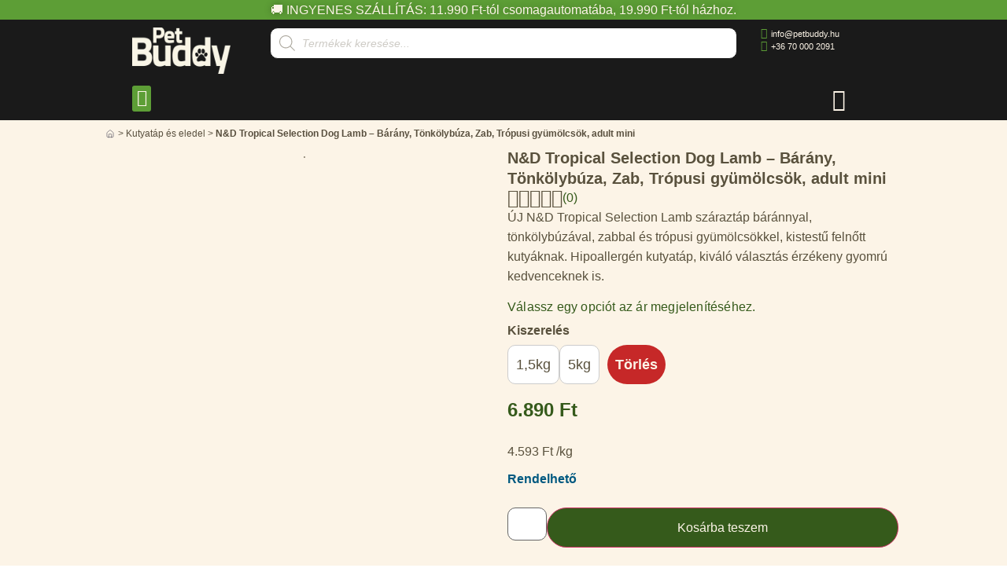

--- FILE ---
content_type: text/html; charset=UTF-8
request_url: https://petbuddy.hu/termek/nd-tropical-selection-lamb-mini-adult/
body_size: 69509
content:
<!doctype html><html lang="hu" dir="ltr"><head><meta charset="UTF-8"><meta name="viewport" content="width=device-width, initial-scale=1"><link rel="profile" href="http://gmpg.org/xfn/11">
 <script data-category="functional">(function(w,d,s,l,i){w[l]=w[l]||[];w[l].push({'gtm.start':
		new Date().getTime(),event:'gtm.js'});var f=d.getElementsByTagName(s)[0],
	j=d.createElement(s),dl=l!='dataLayer'?'&l='+l:'';j.async=true;j.src=
	'https://www.googletagmanager.com/gtm.js?id='+i+dl;f.parentNode.insertBefore(j,f);
})(window,document,'script','dataLayer','GTM-K44QLNFQ');

const revokeListeners = [];
window.addRevokeListener = (callback) => {
	revokeListeners.push(callback);
};
document.addEventListener("cmplz_revoke", function (e) {
	cmplz_set_cookie('cmplz_consent_mode', 'revoked', false );
	revokeListeners.forEach((callback) => {
		callback();
	});
});

const consentListeners = [];
/**
 * Called from GTM template to set callback to be executed when user consent is provided.
 * @param callback
 */
window.addConsentUpdateListener = (callback) => {
	consentListeners.push(callback);
};
document.addEventListener("cmplz_fire_categories", function (e) {
	var consentedCategories = e.detail.categories;
	const consent = {
		'security_storage': "granted",
		'functionality_storage': "granted",
		'personalization_storage':  cmplz_in_array( 'preferences', consentedCategories ) ? 'granted' : 'denied',
		'analytics_storage':  cmplz_in_array( 'statistics', consentedCategories ) ? 'granted' : 'denied',
		'ad_storage': cmplz_in_array( 'marketing', consentedCategories ) ? 'granted' : 'denied',
		'ad_user_data': cmplz_in_array( 'marketing', consentedCategories ) ? 'granted' : 'denied',
		'ad_personalization': cmplz_in_array( 'marketing', consentedCategories ) ? 'granted' : 'denied',
	};

	//don't use automatic prefixing, as the TM template needs to be sure it's cmplz_.
	let consented = [];
	for (const [key, value] of Object.entries(consent)) {
		if (value === 'granted') {
			consented.push(key);
		}
	}
	cmplz_set_cookie('cmplz_consent_mode', consented.join(','), false );
	consentListeners.forEach((callback) => {
		callback(consent);
	});
});</script> <style>.jet-offcanvas-trigger {
				display: inline-flex;
				justify-content: flex-start;
				align-items: center;
				gap: 10px;
			}

			.jet-offcanvas-icon {
				line-height: 1em;
			}

			.jet-offcanvas-trigger svg {
				width: 1em;
				height: 1em;
				display: block;
			}

			.jet-offcanvas-trigger path {
				fill: currentColor;
			}

			.jet-offcanvas-trigger-wrap {
				display: none;
			}

			body[data-elementor-device-mode="mobile"] .jet-offcanvas-trigger-wrap {
				display: block;
				padding: 0;
			}

			body[data-elementor-device-mode="mobile"] .jet-offcanvas {
				position: fixed;
				left: -100vw;
				top: 0;
				max-width: 90vw !important;
				width: 90vw !important;
				bottom: 0;
				display: block;
				z-index: 99999;
				background: #fff;
				overflow: auto;
				transition: left 200ms linear;
			}

			body[data-elementor-device-mode="mobile"] .jet-offcanvas.is-active {
				left: 0;
			}

			body[data-elementor-device-mode="mobile"] .jet-offcanvas-parent.is-active:before {
				opacity: 0;
				content: '';
				transition: left 200ms linear;
			}

			body[data-elementor-device-mode="mobile"] .jet-offcanvas-parent.is-active:before {
				content: '';
				position: fixed;
				left: 0;
				top: 0;
				right: 0;
				bottom: 0;
				z-index: 99998;
				background: rgba(0, 0, 0, .8);
				opacity: 1;
			}
			body[data-elementor-device-mode="mobile"].admin-bar .jet-offcanvas > .jet-offcanvas-trigger-wrap,
			body[data-elementor-device-mode="mobile"].admin-bar .elementor-element-populated > .jet-offcanvas-trigger-wrap {
				margin-top: 46px;
			}</style><meta name='robots' content='index, follow, max-image-preview:large, max-snippet:-1, max-video-preview:-1' /> <script data-cfasync="false" data-pagespeed-no-defer>var gtm4wp_datalayer_name = "dataLayer";
	var dataLayer = dataLayer || [];</script> <script>window._wca = window._wca || [];</script> <title>N&amp;D Tropical Selection Lamb száraztáp - PetBuddy.hu</title><meta name="description" content="Próbáld ki Te is az új N&amp;D Tropical Selection Lamb tápokat kölyök vagy felnőttt kutyáknak, különböző kiszerelésekben! Elérhető további ízekben is." /><link rel="canonical" href="https://petbuddy.hu/termek/nd-tropical-selection-lamb-mini-adult/" /><meta property="og:locale" content="hu_HU" /><meta property="og:type" content="product" /><meta property="og:title" content="N&amp;D Tropical Selection Dog Lamb - Bárány, Tönkölybúza, Zab, Trópusi gyümölcsök, adult mini" /><meta property="og:description" content="Próbáld ki Te is az új N&amp;D Tropical Selection Lamb tápokat kölyök vagy felnőttt kutyáknak, különböző kiszerelésekben! Elérhető további ízekben is." /><meta property="og:url" content="https://petbuddy.hu/termek/nd-tropical-selection-lamb-mini-adult/" /><meta property="og:site_name" content="https://petbuddy.hu/" /><meta property="article:modified_time" content="2026-01-07T16:56:55+00:00" /><meta property="og:image" content="https://petbuddy.hu/wp-content/uploads/2023/10/nd-tropical-lamb-adult-mini-5kg-pnd0500062.jpg" /><meta property="og:image:width" content="564" /><meta property="og:image:height" content="564" /><meta property="og:image:type" content="image/jpeg" /><meta name="twitter:card" content="summary_large_image" /><meta name="twitter:label1" content="Elérhetőség" /><meta name="twitter:data1" content="Készleten" /> <script type="application/ld+json" class="yoast-schema-graph">{"@context":"https://schema.org","@graph":[{"@type":["WebPage","ItemPage"],"@id":"https://petbuddy.hu/termek/nd-tropical-selection-lamb-mini-adult/","url":"https://petbuddy.hu/termek/nd-tropical-selection-lamb-mini-adult/","name":"N&D Tropical Selection Lamb száraztáp - PetBuddy.hu","isPartOf":{"@id":"https://petbuddy.hu/#website"},"primaryImageOfPage":{"@id":"https://petbuddy.hu/termek/nd-tropical-selection-lamb-mini-adult/#primaryimage"},"image":{"@id":"https://petbuddy.hu/termek/nd-tropical-selection-lamb-mini-adult/#primaryimage"},"thumbnailUrl":"https://petbuddy.hu/wp-content/uploads/2023/10/nd-tropical-lamb-adult-mini-5kg-pnd0500062.jpg","description":"Próbáld ki Te is az új N&D Tropical Selection Lamb tápokat kölyök vagy felnőttt kutyáknak, különböző kiszerelésekben! Elérhető további ízekben is.","breadcrumb":{"@id":"https://petbuddy.hu/termek/nd-tropical-selection-lamb-mini-adult/#breadcrumb"},"inLanguage":"hu","potentialAction":{"@type":"BuyAction","target":"https://petbuddy.hu/termek/nd-tropical-selection-lamb-mini-adult/"}},{"@type":"ImageObject","inLanguage":"hu","@id":"https://petbuddy.hu/termek/nd-tropical-selection-lamb-mini-adult/#primaryimage","url":"https://petbuddy.hu/wp-content/uploads/2023/10/nd-tropical-lamb-adult-mini-5kg-pnd0500062.jpg","contentUrl":"https://petbuddy.hu/wp-content/uploads/2023/10/nd-tropical-lamb-adult-mini-5kg-pnd0500062.jpg","width":564,"height":564},{"@type":"BreadcrumbList","@id":"https://petbuddy.hu/termek/nd-tropical-selection-lamb-mini-adult/#breadcrumb","itemListElement":[{"@type":"ListItem","position":1,"name":"Kezdőlap","item":"https://petbuddy.hu/"},{"@type":"ListItem","position":2,"name":"Kutyatáp és eledel","item":"https://petbuddy.hu/termekkategoria/kutyatap-es-eledel/"},{"@type":"ListItem","position":3,"name":"N&#038;D Tropical Selection Dog Lamb &#8211; Bárány, Tönkölybúza, Zab, Trópusi gyümölcsök, adult mini"}]},{"@type":"WebSite","@id":"https://petbuddy.hu/#website","url":"https://petbuddy.hu/","name":"https://petbuddy.hu/","description":"Kutyatáp | Állateledel bolt | Pet Shop","publisher":{"@id":"https://petbuddy.hu/#organization"},"potentialAction":[{"@type":"SearchAction","target":{"@type":"EntryPoint","urlTemplate":"https://petbuddy.hu/?s={search_term_string}"},"query-input":{"@type":"PropertyValueSpecification","valueRequired":true,"valueName":"search_term_string"}}],"inLanguage":"hu"},{"@type":"Organization","@id":"https://petbuddy.hu/#organization","name":"PetBuddy Kft.","url":"https://petbuddy.hu/","logo":{"@type":"ImageObject","inLanguage":"hu","@id":"https://petbuddy.hu/#/schema/logo/image/","url":"https://petbuddy.hu/wp-content/uploads/2022/08/PetBuddy_logo_negative-1.png","contentUrl":"https://petbuddy.hu/wp-content/uploads/2022/08/PetBuddy_logo_negative-1.png","width":1409,"height":677,"caption":"PetBuddy Kft."},"image":{"@id":"https://petbuddy.hu/#/schema/logo/image/"},"sameAs":["https://www.facebook.com/petbuddy.hu"]}]}</script> <meta property="og:availability" content="instock" /><meta property="product:availability" content="instock" /><meta property="product:retailer_item_id" content="PND0500062-PAR" /><meta property="product:condition" content="new" /><link rel='dns-prefetch' href='//stats.wp.com' /><link rel='dns-prefetch' href='//capi-automation.s3.us-east-2.amazonaws.com' /><link rel="alternate" type="application/rss+xml" title="https://petbuddy.hu/ &raquo; hírcsatorna" href="https://petbuddy.hu/feed/" /><link rel="alternate" type="application/rss+xml" title="https://petbuddy.hu/ &raquo; hozzászólás hírcsatorna" href="https://petbuddy.hu/comments/feed/" /><link rel="alternate" type="application/rss+xml" title="https://petbuddy.hu/ &raquo; N&#038;D Tropical Selection Dog Lamb &#8211; Bárány, Tönkölybúza, Zab, Trópusi gyümölcsök, adult mini hozzászólás hírcsatorna" href="https://petbuddy.hu/termek/nd-tropical-selection-lamb-mini-adult/feed/" /><link rel="alternate" title="oEmbed (JSON)" type="application/json+oembed" href="https://petbuddy.hu/wp-json/oembed/1.0/embed?url=https%3A%2F%2Fpetbuddy.hu%2Ftermek%2Fnd-tropical-selection-lamb-mini-adult%2F" /><link rel="alternate" title="oEmbed (XML)" type="text/xml+oembed" href="https://petbuddy.hu/wp-json/oembed/1.0/embed?url=https%3A%2F%2Fpetbuddy.hu%2Ftermek%2Fnd-tropical-selection-lamb-mini-adult%2F&#038;format=xml" /><style id='wp-img-auto-sizes-contain-inline-css'>img:is([sizes=auto i],[sizes^="auto," i]){contain-intrinsic-size:3000px 1500px}
/*# sourceURL=wp-img-auto-sizes-contain-inline-css */</style><link rel="preload" as="image" href="https://petbuddy.hu/wp-content/uploads/elementor/thumbs/PetBuddy_logo_negative-1-r955tya800pd4f0hg3w8w3nmons8u9rig131pugsxk.png"><link rel="preload" as="image" href="https://petbuddy.hu/wp-content/uploads/elementor/thumbs/PetBuddy_logo_negative-1-r955tya800pd4f0hg3w8w3nmons8u9rig131pugsxk.png"><link rel="preload" as="image" href="https://petbuddy.hu/wp-content/uploads/2025/09/home-svgrepo-com.svg"><link data-optimized="1" rel='stylesheet' id='cfw-blocks-styles-css' href='https://petbuddy.hu/wp-content/litespeed/css/c99860288605b0e1e51c23cb2f23af85.css?ver=3af85' media='all' /><link data-optimized="1" rel='stylesheet' id='vp-woo-pont-picker-block-css' href='https://petbuddy.hu/wp-content/litespeed/css/d51334baacff6082b81d75ce2e410b3c.css?ver=10b3c' media='all' /><link data-optimized="1" rel='stylesheet' id='hello-elementor-theme-style-css' href='https://petbuddy.hu/wp-content/litespeed/css/ffbf1964398db4c14c416f3a4d2e1100.css?ver=e1100' media='all' /><link data-optimized="1" rel='stylesheet' id='jet-menu-hello-css' href='https://petbuddy.hu/wp-content/litespeed/css/2de3704b7780f4c43c0f4de33cac5555.css?ver=c5555' media='all' /><link data-optimized="1" rel='stylesheet' id='fluentform-elementor-widget-css' href='https://petbuddy.hu/wp-content/litespeed/css/de6f172dd80a331478d4054725a19f8a.css?ver=19f8a' media='all' /><link data-optimized="1" rel='stylesheet' id='swiper-css' href='https://petbuddy.hu/wp-content/litespeed/css/061a1ab3a32fe8889a0e26363b810334.css?ver=10334' media='all' /><link data-optimized="1" rel='stylesheet' id='e-swiper-css' href='https://petbuddy.hu/wp-content/litespeed/css/580e686b2466fb3647dccef38232e02a.css?ver=2e02a' media='all' /><link data-optimized="1" rel='stylesheet' id='elementor-icons-shared-0-css' href='https://petbuddy.hu/wp-content/litespeed/css/ab1b3aee228258ab668357e999524289.css?ver=24289' media='all' /><link data-optimized="1" rel='stylesheet' id='elementor-icons-fa-solid-css' href='https://petbuddy.hu/wp-content/litespeed/css/c08a0954ce379cb804df0405624f34a8.css?ver=f34a8' media='all' /><link data-optimized="1" rel='stylesheet' id='wp-block-library-css' href='https://petbuddy.hu/wp-content/litespeed/css/3207f3dc6ad64856bc757245996787a8.css?ver=787a8' media='all' /><link data-optimized="1" rel='stylesheet' id='jet-engine-frontend-css' href='https://petbuddy.hu/wp-content/litespeed/css/3945a8140635eaa9b2da0077106c8e43.css?ver=c8e43' media='all' /><style id='global-styles-inline-css'>:root{--wp--preset--aspect-ratio--square: 1;--wp--preset--aspect-ratio--4-3: 4/3;--wp--preset--aspect-ratio--3-4: 3/4;--wp--preset--aspect-ratio--3-2: 3/2;--wp--preset--aspect-ratio--2-3: 2/3;--wp--preset--aspect-ratio--16-9: 16/9;--wp--preset--aspect-ratio--9-16: 9/16;--wp--preset--color--black: #000000;--wp--preset--color--cyan-bluish-gray: #abb8c3;--wp--preset--color--white: #ffffff;--wp--preset--color--pale-pink: #f78da7;--wp--preset--color--vivid-red: #cf2e2e;--wp--preset--color--luminous-vivid-orange: #ff6900;--wp--preset--color--luminous-vivid-amber: #fcb900;--wp--preset--color--light-green-cyan: #7bdcb5;--wp--preset--color--vivid-green-cyan: #00d084;--wp--preset--color--pale-cyan-blue: #8ed1fc;--wp--preset--color--vivid-cyan-blue: #0693e3;--wp--preset--color--vivid-purple: #9b51e0;--wp--preset--gradient--vivid-cyan-blue-to-vivid-purple: linear-gradient(135deg,rgb(6,147,227) 0%,rgb(155,81,224) 100%);--wp--preset--gradient--light-green-cyan-to-vivid-green-cyan: linear-gradient(135deg,rgb(122,220,180) 0%,rgb(0,208,130) 100%);--wp--preset--gradient--luminous-vivid-amber-to-luminous-vivid-orange: linear-gradient(135deg,rgb(252,185,0) 0%,rgb(255,105,0) 100%);--wp--preset--gradient--luminous-vivid-orange-to-vivid-red: linear-gradient(135deg,rgb(255,105,0) 0%,rgb(207,46,46) 100%);--wp--preset--gradient--very-light-gray-to-cyan-bluish-gray: linear-gradient(135deg,rgb(238,238,238) 0%,rgb(169,184,195) 100%);--wp--preset--gradient--cool-to-warm-spectrum: linear-gradient(135deg,rgb(74,234,220) 0%,rgb(151,120,209) 20%,rgb(207,42,186) 40%,rgb(238,44,130) 60%,rgb(251,105,98) 80%,rgb(254,248,76) 100%);--wp--preset--gradient--blush-light-purple: linear-gradient(135deg,rgb(255,206,236) 0%,rgb(152,150,240) 100%);--wp--preset--gradient--blush-bordeaux: linear-gradient(135deg,rgb(254,205,165) 0%,rgb(254,45,45) 50%,rgb(107,0,62) 100%);--wp--preset--gradient--luminous-dusk: linear-gradient(135deg,rgb(255,203,112) 0%,rgb(199,81,192) 50%,rgb(65,88,208) 100%);--wp--preset--gradient--pale-ocean: linear-gradient(135deg,rgb(255,245,203) 0%,rgb(182,227,212) 50%,rgb(51,167,181) 100%);--wp--preset--gradient--electric-grass: linear-gradient(135deg,rgb(202,248,128) 0%,rgb(113,206,126) 100%);--wp--preset--gradient--midnight: linear-gradient(135deg,rgb(2,3,129) 0%,rgb(40,116,252) 100%);--wp--preset--font-size--small: 13px;--wp--preset--font-size--medium: 20px;--wp--preset--font-size--large: 36px;--wp--preset--font-size--x-large: 42px;--wp--preset--spacing--20: 0.44rem;--wp--preset--spacing--30: 0.67rem;--wp--preset--spacing--40: 1rem;--wp--preset--spacing--50: 1.5rem;--wp--preset--spacing--60: 2.25rem;--wp--preset--spacing--70: 3.38rem;--wp--preset--spacing--80: 5.06rem;--wp--preset--shadow--natural: 6px 6px 9px rgba(0, 0, 0, 0.2);--wp--preset--shadow--deep: 12px 12px 50px rgba(0, 0, 0, 0.4);--wp--preset--shadow--sharp: 6px 6px 0px rgba(0, 0, 0, 0.2);--wp--preset--shadow--outlined: 6px 6px 0px -3px rgb(255, 255, 255), 6px 6px rgb(0, 0, 0);--wp--preset--shadow--crisp: 6px 6px 0px rgb(0, 0, 0);}:root { --wp--style--global--content-size: 800px;--wp--style--global--wide-size: 1200px; }:where(body) { margin: 0; }.wp-site-blocks > .alignleft { float: left; margin-right: 2em; }.wp-site-blocks > .alignright { float: right; margin-left: 2em; }.wp-site-blocks > .aligncenter { justify-content: center; margin-left: auto; margin-right: auto; }:where(.wp-site-blocks) > * { margin-block-start: 24px; margin-block-end: 0; }:where(.wp-site-blocks) > :first-child { margin-block-start: 0; }:where(.wp-site-blocks) > :last-child { margin-block-end: 0; }:root { --wp--style--block-gap: 24px; }:root :where(.is-layout-flow) > :first-child{margin-block-start: 0;}:root :where(.is-layout-flow) > :last-child{margin-block-end: 0;}:root :where(.is-layout-flow) > *{margin-block-start: 24px;margin-block-end: 0;}:root :where(.is-layout-constrained) > :first-child{margin-block-start: 0;}:root :where(.is-layout-constrained) > :last-child{margin-block-end: 0;}:root :where(.is-layout-constrained) > *{margin-block-start: 24px;margin-block-end: 0;}:root :where(.is-layout-flex){gap: 24px;}:root :where(.is-layout-grid){gap: 24px;}.is-layout-flow > .alignleft{float: left;margin-inline-start: 0;margin-inline-end: 2em;}.is-layout-flow > .alignright{float: right;margin-inline-start: 2em;margin-inline-end: 0;}.is-layout-flow > .aligncenter{margin-left: auto !important;margin-right: auto !important;}.is-layout-constrained > .alignleft{float: left;margin-inline-start: 0;margin-inline-end: 2em;}.is-layout-constrained > .alignright{float: right;margin-inline-start: 2em;margin-inline-end: 0;}.is-layout-constrained > .aligncenter{margin-left: auto !important;margin-right: auto !important;}.is-layout-constrained > :where(:not(.alignleft):not(.alignright):not(.alignfull)){max-width: var(--wp--style--global--content-size);margin-left: auto !important;margin-right: auto !important;}.is-layout-constrained > .alignwide{max-width: var(--wp--style--global--wide-size);}body .is-layout-flex{display: flex;}.is-layout-flex{flex-wrap: wrap;align-items: center;}.is-layout-flex > :is(*, div){margin: 0;}body .is-layout-grid{display: grid;}.is-layout-grid > :is(*, div){margin: 0;}body{padding-top: 0px;padding-right: 0px;padding-bottom: 0px;padding-left: 0px;}a:where(:not(.wp-element-button)){text-decoration: underline;}:root :where(.wp-element-button, .wp-block-button__link){background-color: #32373c;border-width: 0;color: #fff;font-family: inherit;font-size: inherit;font-style: inherit;font-weight: inherit;letter-spacing: inherit;line-height: inherit;padding-top: calc(0.667em + 2px);padding-right: calc(1.333em + 2px);padding-bottom: calc(0.667em + 2px);padding-left: calc(1.333em + 2px);text-decoration: none;text-transform: inherit;}.has-black-color{color: var(--wp--preset--color--black) !important;}.has-cyan-bluish-gray-color{color: var(--wp--preset--color--cyan-bluish-gray) !important;}.has-white-color{color: var(--wp--preset--color--white) !important;}.has-pale-pink-color{color: var(--wp--preset--color--pale-pink) !important;}.has-vivid-red-color{color: var(--wp--preset--color--vivid-red) !important;}.has-luminous-vivid-orange-color{color: var(--wp--preset--color--luminous-vivid-orange) !important;}.has-luminous-vivid-amber-color{color: var(--wp--preset--color--luminous-vivid-amber) !important;}.has-light-green-cyan-color{color: var(--wp--preset--color--light-green-cyan) !important;}.has-vivid-green-cyan-color{color: var(--wp--preset--color--vivid-green-cyan) !important;}.has-pale-cyan-blue-color{color: var(--wp--preset--color--pale-cyan-blue) !important;}.has-vivid-cyan-blue-color{color: var(--wp--preset--color--vivid-cyan-blue) !important;}.has-vivid-purple-color{color: var(--wp--preset--color--vivid-purple) !important;}.has-black-background-color{background-color: var(--wp--preset--color--black) !important;}.has-cyan-bluish-gray-background-color{background-color: var(--wp--preset--color--cyan-bluish-gray) !important;}.has-white-background-color{background-color: var(--wp--preset--color--white) !important;}.has-pale-pink-background-color{background-color: var(--wp--preset--color--pale-pink) !important;}.has-vivid-red-background-color{background-color: var(--wp--preset--color--vivid-red) !important;}.has-luminous-vivid-orange-background-color{background-color: var(--wp--preset--color--luminous-vivid-orange) !important;}.has-luminous-vivid-amber-background-color{background-color: var(--wp--preset--color--luminous-vivid-amber) !important;}.has-light-green-cyan-background-color{background-color: var(--wp--preset--color--light-green-cyan) !important;}.has-vivid-green-cyan-background-color{background-color: var(--wp--preset--color--vivid-green-cyan) !important;}.has-pale-cyan-blue-background-color{background-color: var(--wp--preset--color--pale-cyan-blue) !important;}.has-vivid-cyan-blue-background-color{background-color: var(--wp--preset--color--vivid-cyan-blue) !important;}.has-vivid-purple-background-color{background-color: var(--wp--preset--color--vivid-purple) !important;}.has-black-border-color{border-color: var(--wp--preset--color--black) !important;}.has-cyan-bluish-gray-border-color{border-color: var(--wp--preset--color--cyan-bluish-gray) !important;}.has-white-border-color{border-color: var(--wp--preset--color--white) !important;}.has-pale-pink-border-color{border-color: var(--wp--preset--color--pale-pink) !important;}.has-vivid-red-border-color{border-color: var(--wp--preset--color--vivid-red) !important;}.has-luminous-vivid-orange-border-color{border-color: var(--wp--preset--color--luminous-vivid-orange) !important;}.has-luminous-vivid-amber-border-color{border-color: var(--wp--preset--color--luminous-vivid-amber) !important;}.has-light-green-cyan-border-color{border-color: var(--wp--preset--color--light-green-cyan) !important;}.has-vivid-green-cyan-border-color{border-color: var(--wp--preset--color--vivid-green-cyan) !important;}.has-pale-cyan-blue-border-color{border-color: var(--wp--preset--color--pale-cyan-blue) !important;}.has-vivid-cyan-blue-border-color{border-color: var(--wp--preset--color--vivid-cyan-blue) !important;}.has-vivid-purple-border-color{border-color: var(--wp--preset--color--vivid-purple) !important;}.has-vivid-cyan-blue-to-vivid-purple-gradient-background{background: var(--wp--preset--gradient--vivid-cyan-blue-to-vivid-purple) !important;}.has-light-green-cyan-to-vivid-green-cyan-gradient-background{background: var(--wp--preset--gradient--light-green-cyan-to-vivid-green-cyan) !important;}.has-luminous-vivid-amber-to-luminous-vivid-orange-gradient-background{background: var(--wp--preset--gradient--luminous-vivid-amber-to-luminous-vivid-orange) !important;}.has-luminous-vivid-orange-to-vivid-red-gradient-background{background: var(--wp--preset--gradient--luminous-vivid-orange-to-vivid-red) !important;}.has-very-light-gray-to-cyan-bluish-gray-gradient-background{background: var(--wp--preset--gradient--very-light-gray-to-cyan-bluish-gray) !important;}.has-cool-to-warm-spectrum-gradient-background{background: var(--wp--preset--gradient--cool-to-warm-spectrum) !important;}.has-blush-light-purple-gradient-background{background: var(--wp--preset--gradient--blush-light-purple) !important;}.has-blush-bordeaux-gradient-background{background: var(--wp--preset--gradient--blush-bordeaux) !important;}.has-luminous-dusk-gradient-background{background: var(--wp--preset--gradient--luminous-dusk) !important;}.has-pale-ocean-gradient-background{background: var(--wp--preset--gradient--pale-ocean) !important;}.has-electric-grass-gradient-background{background: var(--wp--preset--gradient--electric-grass) !important;}.has-midnight-gradient-background{background: var(--wp--preset--gradient--midnight) !important;}.has-small-font-size{font-size: var(--wp--preset--font-size--small) !important;}.has-medium-font-size{font-size: var(--wp--preset--font-size--medium) !important;}.has-large-font-size{font-size: var(--wp--preset--font-size--large) !important;}.has-x-large-font-size{font-size: var(--wp--preset--font-size--x-large) !important;}
:root :where(.wp-block-pullquote){font-size: 1.5em;line-height: 1.6;}
/*# sourceURL=global-styles-inline-css */</style><link data-optimized="1" rel='stylesheet' id='acss-front-css' href='https://petbuddy.hu/wp-content/litespeed/css/f2cd91d3777a0b9d680045a7474800f0.css?ver=800f0' media='all' /><link data-optimized="1" rel='stylesheet' id='fgf-frontend-css' href='https://petbuddy.hu/wp-content/litespeed/css/9338e988deff89d839d4b87dd1ff8957.css?ver=f8957' media='all' /><link data-optimized="1" rel='stylesheet' id='owl-carousel-css' href='https://petbuddy.hu/wp-content/litespeed/css/0beff39d3de49215ae7bf3fa385f9c85.css?ver=f9c85' media='all' /><link data-optimized="1" rel='stylesheet' id='fgf-owl-carousel-css' href='https://petbuddy.hu/wp-content/litespeed/css/f05d90b45516bc82755457ba7ad570a5.css?ver=570a5' media='all' /><link data-optimized="1" rel='stylesheet' id='lightcase-css' href='https://petbuddy.hu/wp-content/litespeed/css/3980afbe433e2f8d615385d0d2f68226.css?ver=68226' media='all' /><link data-optimized="1" rel='stylesheet' id='cqs_styles-css' href='https://petbuddy.hu/wp-content/litespeed/css/3ccd7de3bc95d94e201418123a296433.css?ver=96433' media='all' /><link data-optimized="1" rel='stylesheet' id='photoswipe-css' href='https://petbuddy.hu/wp-content/litespeed/css/3eacab26102491756d8ebc06833050ef.css?ver=050ef' media='all' /><link data-optimized="1" rel='stylesheet' id='photoswipe-default-skin-css' href='https://petbuddy.hu/wp-content/litespeed/css/9cfb009d7f68f783fd0c191dbdccbab4.css?ver=cbab4' media='all' /><link data-optimized="1" rel='stylesheet' id='vp_woo_review_reminder_frontend_css-css' href='https://petbuddy.hu/wp-content/litespeed/css/d847416fd7adc960a173af21c58701ea.css?ver=701ea' media='all' /><link data-optimized="1" rel='stylesheet' id='mcmp_price_per_unit_style-css' href='https://petbuddy.hu/wp-content/litespeed/css/c9539e7a288c1741ff82314131255474.css?ver=55474' media='all' /><link data-optimized="1" rel='stylesheet' id='mcmp_price_per_altered_style-css' href='https://petbuddy.hu/wp-content/litespeed/css/cc49084f9d535a99a5d324b38109ad8b.css?ver=9ad8b' media='all' /><link data-optimized="1" rel='stylesheet' id='woocommerce-layout-css' href='https://petbuddy.hu/wp-content/litespeed/css/4e04889a7d6cbd720d6515b23489dace.css?ver=9dace' media='all' /><style id='woocommerce-layout-inline-css'>.infinite-scroll .woocommerce-pagination {
		display: none;
	}
/*# sourceURL=woocommerce-layout-inline-css */</style><link data-optimized="1" rel='stylesheet' id='woocommerce-smallscreen-css' href='https://petbuddy.hu/wp-content/litespeed/css/84c67ca334e1eb1cd6a6c0d5746bdff9.css?ver=bdff9' media='only screen and (max-width: 768px)' /><link data-optimized="1" rel='stylesheet' id='woocommerce-general-css' href='https://petbuddy.hu/wp-content/litespeed/css/d174f4e18f7edcbb93cae591aea72e89.css?ver=72e89' media='all' /><style id='woocommerce-inline-inline-css'>.woocommerce form .form-row .required { visibility: visible; }
.woocommerce form .form-row .required { visibility: visible; }
/*# sourceURL=woocommerce-inline-inline-css */</style><link rel='stylesheet' id='cmplz-general-css' href='https://petbuddy.hu/wp-content/plugins/complianz-gdpr-premium/assets/css/cookieblocker.min.css' media='all' /><link data-optimized="1" rel='stylesheet' id='dashicons-css' href='https://petbuddy.hu/wp-content/litespeed/css/f98f3e85664d83f2c62e90221204c944.css?ver=4c944' media='all' /><link data-optimized="1" rel='stylesheet' id='cfvsw_swatches_product-css' href='https://petbuddy.hu/wp-content/litespeed/css/a54d18df91056b558618d518dd488220.css?ver=88220' media='all' /><style id='cfvsw_swatches_product-inline-css'>.cfvsw-tooltip{background:#59503f;color:#59503f;} .cfvsw-tooltip:before{background:#59503f;}:root {--cfvsw-swatches-font-size: 18px;--cfvsw-swatches-border-color: #d0021b;--cfvsw-swatches-border-color-hover: #d0021b80;--cfvsw-swatches-border-width: 1px;--cfvsw-swatches-tooltip-font-size: 24px;}
/*# sourceURL=cfvsw_swatches_product-inline-css */</style><link data-optimized="1" rel='stylesheet' id='dgwt-wcas-style-css' href='https://petbuddy.hu/wp-content/litespeed/css/4c31cd317f07479d41e129dc77f340aa.css?ver=340aa' media='all' /><link data-optimized="1" rel='stylesheet' id='hello-elementor-css' href='https://petbuddy.hu/wp-content/litespeed/css/7b643d0c6f77945232333dacac322fb0.css?ver=22fb0' media='all' /><link data-optimized="1" rel='stylesheet' id='hello-elementor-header-footer-css' href='https://petbuddy.hu/wp-content/litespeed/css/ee491d227e828a199521b7ef56801555.css?ver=01555' media='all' /><link data-optimized="1" rel='stylesheet' id='elementor-frontend-css' href='https://petbuddy.hu/wp-content/litespeed/css/ca2182d32b5966b17f7e88e03d345861.css?ver=45861' media='all' /><link data-optimized="1" rel='stylesheet' id='elementor-post-60-css' href='https://petbuddy.hu/wp-content/litespeed/css/ee7fdefdaa776513a1183660cc546b8c.css?ver=46b8c' media='all' /><link data-optimized="1" rel='stylesheet' id='jet-menu-public-styles-css' href='https://petbuddy.hu/wp-content/litespeed/css/f02c797e4033c6c9bf9067737163a5c1.css?ver=3a5c1' media='all' /><link data-optimized="1" rel='stylesheet' id='jet-popup-frontend-css' href='https://petbuddy.hu/wp-content/litespeed/css/5f1c7f14e04d48bd891d4bfce54fea9c.css?ver=fea9c' media='all' /><link data-optimized="1" rel='stylesheet' id='mediaelement-css' href='https://petbuddy.hu/wp-content/litespeed/css/97ba6d83b195c4b7c704d110f8711c8f.css?ver=11c8f' media='all' /><link data-optimized="1" rel='stylesheet' id='jet-gallery-frontend-css' href='https://petbuddy.hu/wp-content/litespeed/css/2fd174877970a06d67089f49badcd241.css?ver=cd241' media='all' /><link data-optimized="1" rel='stylesheet' id='jet-gallery-widget-gallery-anchor-nav-css' href='https://petbuddy.hu/wp-content/litespeed/css/cb6ce2c9f0cbe7aa7e79b1112b861602.css?ver=61602' media='all' /><link data-optimized="1" rel='stylesheet' id='jet-gallery-widget-gallery-grid-css' href='https://petbuddy.hu/wp-content/litespeed/css/e38912b3718d4717b160a5845b77682b.css?ver=7682b' media='all' /><link data-optimized="1" rel='stylesheet' id='jet-gallery-widget-gallery-modern-css' href='https://petbuddy.hu/wp-content/litespeed/css/1fe45644c49f90c82e8a071dfaef6993.css?ver=f6993' media='all' /><link data-optimized="1" rel='stylesheet' id='jet-gallery-widget-gallery-slider-css' href='https://petbuddy.hu/wp-content/litespeed/css/b9740b2e177e79918e07ac98ad216e61.css?ver=16e61' media='all' /><link data-optimized="1" rel='stylesheet' id='jet-woo-builder-css' href='https://petbuddy.hu/wp-content/litespeed/css/29f04eae2cdbcf435dd7785658defd2b.css?ver=efd2b' media='all' /><style id='jet-woo-builder-inline-css'>@font-face {
				font-family: "WooCommerce";
				font-weight: normal;
				font-style: normal;
				src: url("https://petbuddy.hu/wp-content/plugins/woocommerce/assets/fonts/WooCommerce.eot");
				src: url("https://petbuddy.hu/wp-content/plugins/woocommerce/assets/fonts/WooCommerce.eot?#iefix") format("embedded-opentype"),
					 url("https://petbuddy.hu/wp-content/plugins/woocommerce/assets/fonts/WooCommerce.woff") format("woff"),
					 url("https://petbuddy.hu/wp-content/plugins/woocommerce/assets/fonts/WooCommerce.ttf") format("truetype"),
					 url("https://petbuddy.hu/wp-content/plugins/woocommerce/assets/fonts/WooCommerce.svg#WooCommerce") format("svg");
			}
/*# sourceURL=jet-woo-builder-inline-css */</style><link data-optimized="1" rel='stylesheet' id='jet-woo-builder-frontend-font-css' href='https://petbuddy.hu/wp-content/litespeed/css/aff2279bac5b57c2cc69fa8906709de2.css?ver=09de2' media='all' /><link data-optimized="1" rel='stylesheet' id='jet-theme-core-frontend-styles-css' href='https://petbuddy.hu/wp-content/litespeed/css/daf9abb9b5760acfabca2dce5c6687fa.css?ver=687fa' media='all' /><link data-optimized="1" rel='stylesheet' id='elementor-post-17422-css' href='https://petbuddy.hu/wp-content/litespeed/css/4dafab0bfc5819b530a8cce50d1ef671.css?ver=ef671' media='all' /><link data-optimized="1" rel='stylesheet' id='widget-image-css' href='https://petbuddy.hu/wp-content/litespeed/css/7d8a01dca9a8c4079b63430cf80ede33.css?ver=ede33' media='all' /><link data-optimized="1" rel='stylesheet' id='widget-icon-list-css' href='https://petbuddy.hu/wp-content/litespeed/css/8ca9e89b06320a039ea978aabc87e5ee.css?ver=7e5ee' media='all' /><link data-optimized="1" rel='stylesheet' id='widget-nav-menu-css' href='https://petbuddy.hu/wp-content/litespeed/css/6e05116377138bea0c86f1d24c22c8ea.css?ver=2c8ea' media='all' /><link data-optimized="1" rel='stylesheet' id='widget-spacer-css' href='https://petbuddy.hu/wp-content/litespeed/css/4575c78f3b88a6656e7252e577fd7ed3.css?ver=d7ed3' media='all' /><link data-optimized="1" rel='stylesheet' id='e-shapes-css' href='https://petbuddy.hu/wp-content/litespeed/css/ebf1fe91dc684549d202b61a455a9f38.css?ver=a9f38' media='all' /><link data-optimized="1" rel='stylesheet' id='widget-social-icons-css' href='https://petbuddy.hu/wp-content/litespeed/css/3f6bd41571a42bf09f210b93279c35f1.css?ver=c35f1' media='all' /><link data-optimized="1" rel='stylesheet' id='e-apple-webkit-css' href='https://petbuddy.hu/wp-content/litespeed/css/ca0cf0c1b20db36a7fd4450d9418df67.css?ver=8df67' media='all' /><link data-optimized="1" rel='stylesheet' id='widget-heading-css' href='https://petbuddy.hu/wp-content/litespeed/css/eaae10ada66c78206fb89f19c13c8e6e.css?ver=c8e6e' media='all' /><link data-optimized="1" rel='stylesheet' id='widget-divider-css' href='https://petbuddy.hu/wp-content/litespeed/css/a382433c0d539cd594d0dcce66f09af5.css?ver=09af5' media='all' /><link data-optimized="1" rel='stylesheet' id='jet-blocks-css' href='https://petbuddy.hu/wp-content/litespeed/css/dc1d69ceecf5b8ab50ca4d70cc2adb59.css?ver=adb59' media='all' /><link data-optimized="1" rel='stylesheet' id='elementor-icons-css' href='https://petbuddy.hu/wp-content/litespeed/css/f7a9daf01a5ce018357ac2fd1c9fe3ee.css?ver=fe3ee' media='all' /><link data-optimized="1" rel='stylesheet' id='jet-blog-css' href='https://petbuddy.hu/wp-content/litespeed/css/e444e136de9c0ebbeec4548752a39687.css?ver=39687' media='all' /><link data-optimized="1" rel='stylesheet' id='jet-tabs-frontend-css' href='https://petbuddy.hu/wp-content/litespeed/css/6b8ed14d142c74a96e743b7bba0a26e2.css?ver=a26e2' media='all' /><link data-optimized="1" rel='stylesheet' id='jet-tricks-frontend-css' href='https://petbuddy.hu/wp-content/litespeed/css/73988ac4212e2760a913d20143d492f4.css?ver=492f4' media='all' /><link data-optimized="1" rel='stylesheet' id='font-awesome-5-all-css' href='https://petbuddy.hu/wp-content/litespeed/css/e57502a519c91474a41d45669ce2ea99.css?ver=2ea99' media='all' /><link data-optimized="1" rel='stylesheet' id='font-awesome-4-shim-css' href='https://petbuddy.hu/wp-content/litespeed/css/a9a48268d5cc923ab804e392ff37f028.css?ver=7f028' media='all' /><link data-optimized="1" rel='stylesheet' id='elementor-post-15820-css' href='https://petbuddy.hu/wp-content/litespeed/css/072b06be7b515d474f2e3c9d3173f49b.css?ver=3f49b' media='all' /><link data-optimized="1" rel='stylesheet' id='elementor-post-15249-css' href='https://petbuddy.hu/wp-content/litespeed/css/47db5971ccac5a04cc2b84d3b46f9847.css?ver=f9847' media='all' /><link data-optimized="1" rel='stylesheet' id='e-woocommerce-notices-css' href='https://petbuddy.hu/wp-content/litespeed/css/4c854b490dcffa03eb24b24f4571a794.css?ver=1a794' media='all' /><link data-optimized="1" rel='stylesheet' id='cfw-grid-css' href='https://petbuddy.hu/wp-content/litespeed/css/306e9fd1e2f59edf8b0de8567da1f404.css?ver=1f404' media='all' /><link data-optimized="1" rel='stylesheet' id='cfw-side-cart-styles-css' href='https://petbuddy.hu/wp-content/litespeed/css/0bd37a96b0351ad4623630b5cbd3b364.css?ver=3b364' media='all' /><style id='cfw-side-cart-styles-inline-css'>:root, body { 
	--cfw-body-background-color: #ffffff;
	--cfw-body-text-color: #333333;
	--cfw-body-font-family: var(--cfw-inter-font-family);
	--cfw-heading-font-family: var(--cfw-inter-font-family);
	--cfw-header-background-color: #222222;
	--cfw-header-bottom-margin: 2em;
	--cfw-footer-background-color: #222222;
	--cfw-footer-top-margin: 2em;
	--cfw-cart-summary-background-color: #f8f8f8;
	--cfw-cart-summary-mobile-background-color: #fafafa;
	--cfw-cart-summary-text-color: #5d9e36;
	--cfw-cart-summary-link-color: #5d9e36;
	--cfw-header-text-color: #ffffff;
	--cfw-footer-text-color: #ffffff;
	--cfw-body-link-color: #5d9e36;
	--cfw-buttons-primary-background-color: #5d9e36;
	--cfw-buttons-primary-text-color: #ffffff;
	--cfw-buttons-primary-hover-background-color: #569233;
	--cfw-buttons-primary-hover-text-color: #ffffff;
	--cfw-buttons-secondary-background-color: #5d9e36;
	--cfw-buttons-secondary-text-color: #ffffff;
	--cfw-buttons-secondary-hover-background-color: #666666;
	--cfw-buttons-secondary-hover-text-color: #ffffff;
	--cfw-cart-summary-item-quantity-background-color: #333333;
	--cfw-cart-summary-item-quantity-text-color: #ffffff;
	--cfw-breadcrumb-completed-text-color: #5d9e36;
	--cfw-breadcrumb-current-text-color: #5d9e36;
	--cfw-breadcrumb-next-text-color: #5d9e36;
	--cfw-breadcrumb-completed-accent-color: #5d9e36;
	--cfw-breadcrumb-current-accent-color: #5d9e36;
	--cfw-breadcrumb-next-accent-color: #5d9e36;
	--cfw-logo-url: url(https://petbuddy.hu/wp-content/uploads/2022/08/PetBuddy_logo_negative-1.png);
	--cfw-side-cart-free-shipping-progress-indicator: #5d9e36;
	--cfw-side-cart-free-shipping-progress-background: #59513d;
	--cfw-side-cart-button-bottom-position: 20px;
	--cfw-side-cart-button-right-position: 20px;
	--cfw-side-cart-icon-color: #ffffff;
	--cfw-side-cart-icon-width: 34px;
 }
html { background: var(--cfw-body-background-color) !important; }

/*# sourceURL=cfw-side-cart-styles-inline-css */</style><link rel='stylesheet' id='code-snippets-site-css-styles-css' href='https://petbuddy.hu/?code-snippets-css=1&#038;ver=119' media='all' /><link data-optimized="1" rel='stylesheet' id='elementor-gf-local-poppins-css' href='https://petbuddy.hu/wp-content/litespeed/css/c5d93177b45fdb5712404e806a7b76d6.css?ver=b76d6' media='all' /><link data-optimized="1" rel='stylesheet' id='elementor-icons-fa-brands-css' href='https://petbuddy.hu/wp-content/litespeed/css/2165b11bf93597c6cf8f33e8d9941ab5.css?ver=41ab5' media='all' /> <script type="text/template" id="tmpl-variation-template"><div class="woocommerce-variation-description">{{{ data.variation.variation_description }}}</div>
	<div class="woocommerce-variation-price">{{{ data.variation.price_html }}}</div>
	<div class="woocommerce-variation-availability">{{{ data.variation.availability_html }}}</div></script> <script type="text/template" id="tmpl-unavailable-variation-template"><p role="alert">Sajnáljuk, ez a termék nem elérhető. Kérlek, válassz egy másik kombinációt.</p></script> <script src="https://petbuddy.hu/wp-includes/js/jquery/jquery.min.js" id="jquery-core-js"></script> <script src="https://petbuddy.hu/wp-content/plugins/custom-stock-status-for-woocommerce/assets/js/addify-front-css.js" id="acss-front-js-js"></script> <script src="https://petbuddy.hu/wp-content/plugins/woocommerce/assets/js/jquery-blockui/jquery.blockUI.min.js" id="wc-jquery-blockui-js" data-wp-strategy="defer"></script> <script id="fgf-frontend-js-extra">var fgf_frontend_params = {"is_block_cart":"","is_block_checkout":"","gift_products_pagination_nonce":"4e87380845","gift_product_nonce":"3563e17131","ajaxurl":"https://petbuddy.hu/wp-admin/admin-ajax.php","current_page_url":"https://petbuddy.hu/termek/nd-tropical-selection-lamb-mini-adult/","add_to_cart_link":"https://petbuddy.hu/termek/nd-tropical-selection-lamb-mini-adult/?fgf_gift_product=%s&fgf_rule_id=%s&fgf_buy_product_id=%s&fgf_coupon_id=%s","ajax_add_to_cart":"no","quantity_field_enabled":"2","dropdown_add_to_cart_behaviour":"1","dropdown_display_type":"1","add_to_cart_alert_message":"Please select a Gift","force_checkout_type":"1"};
//# sourceURL=fgf-frontend-js-extra</script> <script src="https://petbuddy.hu/wp-content/plugins/free-gifts-for-woocommerce/assets/js/frontend.js" id="fgf-frontend-js"></script> <script src="https://petbuddy.hu/wp-content/plugins/free-gifts-for-woocommerce/assets/js/owl.carousel.min.js" id="owl-carousel-js"></script> <script id="fgf-owl-carousel-js-extra">var fgf_owl_carousel_params = {"desktop_count":"3","tablet_count":"2","mobile_count":"1","item_margin":"10","nav":"true","nav_prev_text":"\u003C","nav_next_text":"\u003E","pagination":"true","item_per_slide":"1","slide_speed":"5000","auto_play":"true"};
//# sourceURL=fgf-owl-carousel-js-extra</script> <script src="https://petbuddy.hu/wp-content/plugins/free-gifts-for-woocommerce/assets/js/owl-carousel-enhanced.js" id="fgf-owl-carousel-js"></script> <script src="https://petbuddy.hu/wp-content/plugins/free-gifts-for-woocommerce/assets/js/lightcase.min.js" id="lightcase-js"></script> <script src="https://petbuddy.hu/wp-content/plugins/free-gifts-for-woocommerce/assets/js/fgf-lightcase-enhanced.js" id="fgf-lightcase-js"></script> <script src="https://petbuddy.hu/wp-content/plugins/woocommerce/assets/js/photoswipe/photoswipe.min.js" id="wc-photoswipe-js" data-wp-strategy="defer"></script> <script src="https://petbuddy.hu/wp-content/plugins/woocommerce/assets/js/photoswipe/photoswipe-ui-default.min.js" id="wc-photoswipe-ui-default-js" data-wp-strategy="defer"></script> <script id="vp_woo_review_reminder_frontend_js-js-extra">var vp_woo_review_reminder_params = {"ajaxurl":"https://petbuddy.hu/wp-admin/admin-ajax.php","supports_photoswipe":"1"};
//# sourceURL=vp_woo_review_reminder_frontend_js-js-extra</script> <script src="https://petbuddy.hu/wp-content/plugins/vp-woo-review-reminder/assets/js/frontend.min.js" id="vp_woo_review_reminder_frontend_js-js"></script> <script id="wc-add-to-cart-js-extra">var wc_add_to_cart_params = {"ajax_url":"/wp-admin/admin-ajax.php","wc_ajax_url":"/?wc-ajax=%%endpoint%%","i18n_view_cart":"Kos\u00e1r","cart_url":"","is_cart":"","cart_redirect_after_add":"no"};
//# sourceURL=wc-add-to-cart-js-extra</script> <script src="https://petbuddy.hu/wp-content/plugins/woocommerce/assets/js/frontend/add-to-cart.min.js" id="wc-add-to-cart-js" defer data-wp-strategy="defer"></script> <script src="https://petbuddy.hu/wp-content/plugins/woocommerce/assets/js/zoom/jquery.zoom.min.js" id="wc-zoom-js" defer data-wp-strategy="defer"></script> <script src="https://petbuddy.hu/wp-content/plugins/woocommerce/assets/js/flexslider/jquery.flexslider.min.js" id="wc-flexslider-js" defer data-wp-strategy="defer"></script> <script id="wc-single-product-js-extra">var wc_single_product_params = {"i18n_required_rating_text":"K\u00e9rlek, v\u00e1lassz egy \u00e9rt\u00e9kel\u00e9st","i18n_rating_options":["1 / 5 csillag","2 / 5 csillag","3 / 5 csillag","4 / 5 csillag","5 / 5 csillag"],"i18n_product_gallery_trigger_text":"View full-screen image gallery","review_rating_required":"yes","flexslider":{"rtl":false,"animation":"slide","smoothHeight":true,"directionNav":false,"controlNav":"thumbnails","slideshow":false,"animationSpeed":500,"animationLoop":false,"allowOneSlide":false},"zoom_enabled":"1","zoom_options":[],"photoswipe_enabled":"1","photoswipe_options":{"shareEl":false,"closeOnScroll":false,"history":false,"hideAnimationDuration":0,"showAnimationDuration":0},"flexslider_enabled":"1"};
//# sourceURL=wc-single-product-js-extra</script> <script src="https://petbuddy.hu/wp-content/plugins/woocommerce/assets/js/frontend/single-product.min.js" id="wc-single-product-js" defer data-wp-strategy="defer"></script> <script src="https://petbuddy.hu/wp-content/plugins/woocommerce/assets/js/js-cookie/js.cookie.min.js" id="wc-js-cookie-js" defer data-wp-strategy="defer"></script> <script id="woocommerce-js-extra">var woocommerce_params = {"ajax_url":"/wp-admin/admin-ajax.php","wc_ajax_url":"/?wc-ajax=%%endpoint%%","i18n_password_show":"Jelsz\u00f3 megjelen\u00edt\u00e9se","i18n_password_hide":"Jelsz\u00f3 elrejt\u00e9se"};
//# sourceURL=woocommerce-js-extra</script> <script src="https://petbuddy.hu/wp-content/plugins/woocommerce/assets/js/frontend/woocommerce.min.js" id="woocommerce-js" defer data-wp-strategy="defer"></script> <script src="https://petbuddy.hu/wp-includes/js/underscore.min.js" id="underscore-js"></script> <script id="wp-util-js-extra">var _wpUtilSettings = {"ajax":{"url":"/wp-admin/admin-ajax.php"}};
//# sourceURL=wp-util-js-extra</script> <script src="https://petbuddy.hu/wp-includes/js/wp-util.min.js" id="wp-util-js"></script> <script type="text/plain" data-service="jetpack-statistics" data-category="statistics" data-cmplz-src="https://stats.wp.com/s-202604.js" id="woocommerce-analytics-js" defer data-wp-strategy="defer"></script> <script src="https://petbuddy.hu/wp-content/plugins/elementor/assets/lib/font-awesome/js/v4-shims.min.js" id="font-awesome-4-shim-js"></script> <script id="wc-cart-fragments-js-extra">var wc_cart_fragments_params = {"ajax_url":"/wp-admin/admin-ajax.php","wc_ajax_url":"/?wc-ajax=%%endpoint%%","cart_hash_key":"wc_cart_hash_2d56f7629c9c0848935379579c617e0a","fragment_name":"wc_fragments_2d56f7629c9c0848935379579c617e0a","request_timeout":"5000"};
//# sourceURL=wc-cart-fragments-js-extra</script> <script src="https://petbuddy.hu/wp-content/plugins/woocommerce/assets/js/frontend/cart-fragments.min.js" id="wc-cart-fragments-js" defer data-wp-strategy="defer"></script> <link rel="https://api.w.org/" href="https://petbuddy.hu/wp-json/" /><link rel="alternate" title="JSON" type="application/json" href="https://petbuddy.hu/wp-json/wp/v2/product/12634" /><link rel='shortlink' href='https://petbuddy.hu/?p=12634' /><meta name="ti-site-data" content="eyJyIjoiMToxITc6MTIhMzA6MzgiLCJvIjoiaHR0cHM6XC9cL3BldGJ1ZGR5Lmh1XC93cC1hZG1pblwvYWRtaW4tYWpheC5waHA/YWN0aW9uPXRpX29ubGluZV91c2Vyc19nb29nbGUmYW1wO3A9JTJGdGVybWVrJTJGbmQtdHJvcGljYWwtc2VsZWN0aW9uLWxhbWItbWluaS1hZHVsdCUyRiZhbXA7X3dwbm9uY2U9ZWI4YTA3ZTVlYiJ9" /><style>img#wpstats{display:none}</style><style>.cmplz-hidden {
					display: none !important;
				}</style><style type="text/css">#wpadminbar #wp-admin-bar-booster .ab-icon:before { content: "\f185"; top: 3px; }</style><style type="text/css">#wpadminbar #wp-admin-bar-booster-active .ab-icon:before { content: "\f155"; top: 3px; }</style>
 <script data-cfasync="false" data-pagespeed-no-defer>var dataLayer_content = {"pagePostType":"product","pagePostType2":"single-product","pagePostAuthor":"Fazekas-Birizdó Réka"};
	dataLayer.push( dataLayer_content );</script> <script data-cfasync="false" data-pagespeed-no-defer>console.warn && console.warn("[GTM4WP] Google Tag Manager container code placement set to OFF !!!");
	console.warn && console.warn("[GTM4WP] Data layer codes are active but GTM container must be loaded using custom coding !!!");</script>  <script type="text/plain" data-service="hotjar" data-category="marketing">(function(h,o,t,j,a,r){
			h.hj=h.hj||function(){(h.hj.q=h.hj.q||[]).push(arguments)};
			h._hjSettings={hjid:3394139,hjsv:5};
			a=o.getElementsByTagName('head')[0];
			r=o.createElement('script');r.async=1;
			r.src=t+h._hjSettings.hjid+j+h._hjSettings.hjsv;
			a.appendChild(r);
		})(window,document,'//static.hotjar.com/c/hotjar-','.js?sv=');</script> <style>.dgwt-wcas-ico-magnifier,.dgwt-wcas-ico-magnifier-handler{max-width:20px}.dgwt-wcas-search-wrapp .dgwt-wcas-sf-wrapp input[type=search].dgwt-wcas-search-input,.dgwt-wcas-search-wrapp .dgwt-wcas-sf-wrapp input[type=search].dgwt-wcas-search-input:hover,.dgwt-wcas-search-wrapp .dgwt-wcas-sf-wrapp input[type=search].dgwt-wcas-search-input:focus{background-color:#fff;color:#59513d;border-color:#1a1a1a}.dgwt-wcas-sf-wrapp input[type=search].dgwt-wcas-search-input::placeholder{color:#59513d;opacity:.3}.dgwt-wcas-sf-wrapp input[type=search].dgwt-wcas-search-input::-webkit-input-placeholder{color:#59513d;opacity:.3}.dgwt-wcas-sf-wrapp input[type=search].dgwt-wcas-search-input:-moz-placeholder{color:#59513d;opacity:.3}.dgwt-wcas-sf-wrapp input[type=search].dgwt-wcas-search-input::-moz-placeholder{color:#59513d;opacity:.3}.dgwt-wcas-sf-wrapp input[type=search].dgwt-wcas-search-input:-ms-input-placeholder{color:#59513d}.dgwt-wcas-no-submit.dgwt-wcas-search-wrapp .dgwt-wcas-ico-magnifier path,.dgwt-wcas-search-wrapp .dgwt-wcas-close path{fill:#59513d}.dgwt-wcas-loader-circular-path{stroke:#59513d}.dgwt-wcas-preloader{opacity:.6}.dgwt-wcas-suggestions-wrapp,.dgwt-wcas-details-wrapp{background-color:#fff}.dgwt-wcas-suggestion-selected{background-color:#fcf4e7}.dgwt-wcas-st strong,.dgwt-wcas-sd strong{color:#3a631d}.dgwt-wcas-suggestions-wrapp,.dgwt-wcas-details-wrapp,.dgwt-wcas-suggestion,.dgwt-wcas-datails-title,.dgwt-wcas-details-more-products{border-color:#1a1a1a!important}.dgwt-wcas-inner-preloader{background-image:url(https://petbuddy.hu/wp-content/uploads/2022/08/fav-petbuddy-hipoallergen-kutyatap.png)}.dgwt-wcas-inner-preloader *{display:none}</style><meta name="google-site-verification" content="kBSsqiyFvVhH2HCyC74o-Jyu3pWwaCwWgAxBYBXEMGc" />
<noscript><style>.woocommerce-product-gallery{ opacity: 1 !important; }</style></noscript> <script data-service="facebook" data-category="marketing"  type="text/plain">!function(f,b,e,v,n,t,s){if(f.fbq)return;n=f.fbq=function(){n.callMethod?
					n.callMethod.apply(n,arguments):n.queue.push(arguments)};if(!f._fbq)f._fbq=n;
					n.push=n;n.loaded=!0;n.version='2.0';n.queue=[];t=b.createElement(e);t.async=!0;
					t.src=v;s=b.getElementsByTagName(e)[0];s.parentNode.insertBefore(t,s)}(window,
					document,'script','https://connect.facebook.net/en_US/fbevents.js');</script>  <script data-service="facebook" data-category="marketing"  type="text/plain">fbq('init', '1276590746589117', {}, {
    "agent": "woocommerce_0-10.4.3-3.5.15"
});

				document.addEventListener( 'DOMContentLoaded', function() {
					// Insert placeholder for events injected when a product is added to the cart through AJAX.
					document.body.insertAdjacentHTML( 'beforeend', '<div class=\"wc-facebook-pixel-event-placeholder\"></div>' );
				}, false );</script> <link rel="icon" href="https://petbuddy.hu/wp-content/uploads/2022/08/fav-petbuddy-hipoallergen-kutyatap-64x64.png" sizes="32x32" /><link rel="icon" href="https://petbuddy.hu/wp-content/uploads/2022/08/fav-petbuddy-hipoallergen-kutyatap-300x300.png" sizes="192x192" /><link rel="apple-touch-icon" href="https://petbuddy.hu/wp-content/uploads/2022/08/fav-petbuddy-hipoallergen-kutyatap-300x300.png" /><meta name="msapplication-TileImage" content="https://petbuddy.hu/wp-content/uploads/2022/08/fav-petbuddy-hipoallergen-kutyatap-300x300.png" /><style id="offcanvas-lock-css">/* Csak mobilon: a háttér fagyjon le, ha az offcanvas nyitva van */
    @media (max-width:1024px){
      html.offcanvas-open,
      body.offcanvas-open {
        overflow: hidden !important;
      }
      /* A panel belseje továbbra is görgethető */
      .jet-offcanvas-column__content,
      .jet-offcanvas-column__inner {
        overflow: auto;
        -webkit-overflow-scrolling: touch;
        overscroll-behavior: contain;
      }
    }</style><style id="wp-custom-css">#cfw-header {
    margin-bottom: 10px !important; /* Csökkenti a fejléc alatti távolságot */
    padding-bottom: 0 !important;  /* Biztosítja, hogy ne legyen extra padding */
}</style><style id="hucommerce-theme-fix"></style></head><body data-cmplz=2 class="wp-singular product-template-default single single-product postid-12634 wp-custom-logo wp-embed-responsive wp-theme-hello-elementor wp-child-theme-hello-elementor-child theme-hello-elementor cone-simplepay-gateway woocommerce woocommerce-page woocommerce-no-js cfvsw-label-stacked cfvsw-product-page hello-elementor-default jet-mega-menu-location e-wc-error-notice e-wc-message-notice e-wc-info-notice elementor-default elementor-template-full-width elementor-kit-60 26"><header data-elementor-type="header" data-elementor-id="15820" class="elementor elementor-15820 elementor-location-header" data-elementor-post-type="elementor_library"><div class="elementor-element elementor-element-8f646bd e-con-full e-flex e-con e-parent" data-id="8f646bd" data-element_type="container" data-settings="{&quot;jet_parallax_layout_list&quot;:[]}"><div class="elementor-element elementor-element-688fd70 e-flex e-con-boxed e-con e-child" data-id="688fd70" data-element_type="container" data-settings="{&quot;background_background&quot;:&quot;classic&quot;,&quot;jet_parallax_layout_list&quot;:[]}"><div class="e-con-inner"><div class="elementor-element elementor-element-508166b elementor-widget elementor-widget-text-editor" data-id="508166b" data-element_type="widget" data-settings="{&quot;_animation_mobile&quot;:&quot;none&quot;}" data-widget_type="text-editor.default"><div class="elementor-widget-container">
🚚 INGYENES SZÁLLÍTÁS: 11.990 Ft-tól csomagautomatába, 19.990 Ft-tól házhoz.</div></div></div></div><div class="elementor-element elementor-element-26a2885 elementor-hidden-mobile e-flex e-con-boxed e-con e-child" data-id="26a2885" data-element_type="container" data-settings="{&quot;background_background&quot;:&quot;classic&quot;,&quot;jet_parallax_layout_list&quot;:[]}"><div class="e-con-inner"><div class="elementor-element elementor-element-66715e3 e-con-full e-flex e-con e-child" data-id="66715e3" data-element_type="container" data-settings="{&quot;jet_parallax_layout_list&quot;:[]}"><div class="elementor-element elementor-element-dccc593 elementor-widget elementor-widget-theme-site-logo elementor-widget-image" data-id="dccc593" data-element_type="widget" data-widget_type="theme-site-logo.default"><div class="elementor-widget-container">
<a href="https://petbuddy.hu">
<img src="https://petbuddy.hu/wp-content/uploads/elementor/thumbs/PetBuddy_logo_negative-1-r955tya800pd4f0hg3w8w3nmons8u9rig131pugsxk.png" title="PetBuddy_logo_negative" alt="PetBuddy_logo_negative" loading="lazy" fetchpriority="high" decoding="sync"fetchpriority="high" decoding="sync"/>				</a></div></div></div><div class="elementor-element elementor-element-71b3db9 e-con-full e-flex e-con e-child" data-id="71b3db9" data-element_type="container" data-settings="{&quot;jet_parallax_layout_list&quot;:[]}"><div class="elementor-element elementor-element-cd5e42c elementor-widget elementor-widget-fibosearch" data-id="cd5e42c" data-element_type="widget" data-widget_type="fibosearch.default"><div class="elementor-widget-container"><div  class="dgwt-wcas-search-wrapp dgwt-wcas-is-detail-box dgwt-wcas-no-submit woocommerce dgwt-wcas-style-solaris js-dgwt-wcas-layout-classic dgwt-wcas-layout-classic js-dgwt-wcas-mobile-overlay-enabled"><form class="dgwt-wcas-search-form" role="search" action="https://petbuddy.hu/" method="get"><div class="dgwt-wcas-sf-wrapp">
<svg
class="dgwt-wcas-ico-magnifier" xmlns="http://www.w3.org/2000/svg"
xmlns:xlink="http://www.w3.org/1999/xlink" x="0px" y="0px"
viewBox="0 0 51.539 51.361" xml:space="preserve">
<path 						d="M51.539,49.356L37.247,35.065c3.273-3.74,5.272-8.623,5.272-13.983c0-11.742-9.518-21.26-21.26-21.26 S0,9.339,0,21.082s9.518,21.26,21.26,21.26c5.361,0,10.244-1.999,13.983-5.272l14.292,14.292L51.539,49.356z M2.835,21.082 c0-10.176,8.249-18.425,18.425-18.425s18.425,8.249,18.425,18.425S31.436,39.507,21.26,39.507S2.835,31.258,2.835,21.082z"/>
</svg>
<label class="screen-reader-text"
for="dgwt-wcas-search-input-1">
Products search			</label><input
id="dgwt-wcas-search-input-1"
type="search"
class="dgwt-wcas-search-input"
name="s"
value=""
placeholder="Termékek keresése..."
autocomplete="off"
/><div class="dgwt-wcas-preloader"></div><div class="dgwt-wcas-voice-search"></div>
<input type="hidden" name="post_type" value="product"/>
<input type="hidden" name="dgwt_wcas" value="1"/></div></form></div></div></div></div><div class="elementor-element elementor-element-fb725c8 e-con-full e-flex e-con e-child" data-id="fb725c8" data-element_type="container" data-settings="{&quot;jet_parallax_layout_list&quot;:[]}"><div class="elementor-element elementor-element-11d05a4 elementor-icon-list--layout-inline elementor-mobile-align-center elementor-align-end elementor-tablet-align-end elementor-list-item-link-full_width elementor-widget elementor-widget-icon-list" data-id="11d05a4" data-element_type="widget" data-widget_type="icon-list.default"><div class="elementor-widget-container"><ul class="elementor-icon-list-items elementor-inline-items"><li class="elementor-icon-list-item elementor-inline-item">
<a href="mailto:info@petbuddy.hu"><span class="elementor-icon-list-icon">
<i aria-hidden="true" class="fas fa-envelope"></i>						</span>
<span class="elementor-icon-list-text">info@petbuddy.hu</span>
</a></li><li class="elementor-icon-list-item elementor-inline-item">
<a href="tel:+36700002091"><span class="elementor-icon-list-icon">
<i aria-hidden="true" class="fas fa-mobile-alt"></i>						</span>
<span class="elementor-icon-list-text">+36 70 000 2091</span>
</a></li></ul></div></div></div></div></div><div class="elementor-element elementor-element-3fcf572 e-flex e-con-boxed e-con e-child" data-id="3fcf572" data-element_type="container" data-settings="{&quot;background_background&quot;:&quot;classic&quot;,&quot;jet_parallax_layout_list&quot;:[]}"><div class="e-con-inner"><div class="elementor-element elementor-element-fb3cbfe e-con-full e-flex e-con e-child" data-id="fb3cbfe" data-element_type="container" data-settings="{&quot;jet_parallax_layout_list&quot;:[]}"><div class="elementor-element elementor-element-b471b4e elementor-nav-menu--stretch elementor-nav-menu--dropdown-tablet elementor-nav-menu__text-align-aside elementor-nav-menu--toggle elementor-nav-menu--burger elementor-widget elementor-widget-nav-menu" data-id="b471b4e" data-element_type="widget" data-settings="{&quot;full_width&quot;:&quot;stretch&quot;,&quot;_animation_mobile&quot;:&quot;none&quot;,&quot;layout&quot;:&quot;horizontal&quot;,&quot;submenu_icon&quot;:{&quot;value&quot;:&quot;&lt;i class=\&quot;fas fa-caret-down\&quot; aria-hidden=\&quot;true\&quot;&gt;&lt;\/i&gt;&quot;,&quot;library&quot;:&quot;fa-solid&quot;},&quot;toggle&quot;:&quot;burger&quot;}" data-widget_type="nav-menu.default"><div class="elementor-widget-container"><nav aria-label="Menü" class="elementor-nav-menu--main elementor-nav-menu__container elementor-nav-menu--layout-horizontal e--pointer-overline e--animation-none"><ul id="menu-1-b471b4e" class="elementor-nav-menu"><li class="menu-item menu-item-type-post_type menu-item-object-page menu-item-home menu-item-16978"><a href="https://petbuddy.hu/" class="elementor-item">Kezdőlap</a></li><li class="menu-item menu-item-type-taxonomy menu-item-object-product_tag menu-item-24315"><a href="https://petbuddy.hu/termekcimke/akciok/" class="elementor-item">Akciók</a></li><li class="menu-item menu-item-type-taxonomy menu-item-object-product_cat menu-item-has-children menu-item-6508"><a href="https://petbuddy.hu/termekkategoria/felszereles/" class="elementor-item">Felszerelés</a><ul class="sub-menu elementor-nav-menu--dropdown"><li class="menu-item menu-item-type-taxonomy menu-item-object-product_cat menu-item-6685"><a href="https://petbuddy.hu/termekkategoria/felszereles/eteto-es-itato-tal/" class="elementor-sub-item">Etető és itató tál</a></li><li class="menu-item menu-item-type-taxonomy menu-item-object-product_cat menu-item-6509"><a href="https://petbuddy.hu/termekkategoria/felszereles/kutyajatek/" class="elementor-sub-item">Kutyajáték</a></li><li class="menu-item menu-item-type-taxonomy menu-item-object-product_cat menu-item-6510"><a href="https://petbuddy.hu/termekkategoria/felszereles/kutyafekhely/" class="elementor-sub-item">Kutyafekhely</a></li><li class="menu-item menu-item-type-taxonomy menu-item-object-product_tag menu-item-8397"><a href="https://petbuddy.hu/termekcimke/bebujos-kutyafekhely/" class="elementor-sub-item">Bebújós kutyafekhely</a></li><li class="menu-item menu-item-type-taxonomy menu-item-object-product_cat menu-item-12557"><a href="https://petbuddy.hu/termekkategoria/felszereles/utazas/" class="elementor-sub-item">Utazás</a></li><li class="menu-item menu-item-type-taxonomy menu-item-object-product_cat menu-item-6511"><a href="https://petbuddy.hu/termekkategoria/felszereles/nyakorv/" class="elementor-sub-item">Nyakörv</a></li><li class="menu-item menu-item-type-taxonomy menu-item-object-product_cat menu-item-6512"><a href="https://petbuddy.hu/termekkategoria/felszereles/poraz/" class="elementor-sub-item">Póráz</a></li><li class="menu-item menu-item-type-taxonomy menu-item-object-product_cat menu-item-6513"><a href="https://petbuddy.hu/termekkategoria/felszereles/flexi-poraz/" class="elementor-sub-item">Flexi póráz</a></li><li class="menu-item menu-item-type-taxonomy menu-item-object-product_cat menu-item-6592"><a href="https://petbuddy.hu/termekkategoria/felszereles/ham/" class="elementor-sub-item">Hám</a></li><li class="menu-item menu-item-type-taxonomy menu-item-object-product_cat menu-item-6596"><a href="https://petbuddy.hu/termekkategoria/felszereles/pled/" class="elementor-sub-item">Pléd</a></li><li class="menu-item menu-item-type-taxonomy menu-item-object-product_cat menu-item-6599"><a href="https://petbuddy.hu/termekkategoria/felszereles/urulektarto-es-zacsko/" class="elementor-sub-item">Ürüléktartó és zacskó</a></li><li class="menu-item menu-item-type-taxonomy menu-item-object-product_cat menu-item-12558"><a href="https://petbuddy.hu/termekkategoria/felszereles/kiegeszito/" class="elementor-sub-item">Kiegészítő</a></li></ul></li><li class="menu-item menu-item-type-taxonomy menu-item-object-product_cat current-product-ancestor current-menu-parent current-product-parent menu-item-has-children menu-item-6514"><a href="https://petbuddy.hu/termekkategoria/kutyatap-es-eledel/" class="elementor-item">Kutyatáp és eledel</a><ul class="sub-menu elementor-nav-menu--dropdown"><li class="menu-item menu-item-type-taxonomy menu-item-object-product_cat current-product-ancestor current-menu-parent current-product-parent menu-item-8822"><a href="https://petbuddy.hu/termekkategoria/kutyatap-es-eledel/hipoallergen-kutyatap/" class="elementor-sub-item">Hipoallergén kutyatáp</a></li><li class="menu-item menu-item-type-taxonomy menu-item-object-product_cat current-product-ancestor current-menu-parent current-product-parent menu-item-6517"><a href="https://petbuddy.hu/termekkategoria/kutyatap-es-eledel/szaraztap/" class="elementor-sub-item">Száraztáp</a></li><li class="menu-item menu-item-type-taxonomy menu-item-object-product_cat menu-item-6588"><a href="https://petbuddy.hu/termekkategoria/kutyatap-es-eledel/kolyok-kutyatap/" class="elementor-sub-item">Kölyök kutyatáp</a></li><li class="menu-item menu-item-type-taxonomy menu-item-object-product_cat menu-item-24110"><a href="https://petbuddy.hu/termekkategoria/parolt-eledel/" class="elementor-sub-item">Párolt eledel</a></li><li class="menu-item menu-item-type-taxonomy menu-item-object-product_cat menu-item-7559"><a href="https://petbuddy.hu/termekkategoria/kutyatap-es-eledel/konzerv/" class="elementor-sub-item">Konzerv</a></li><li class="menu-item menu-item-type-taxonomy menu-item-object-product_cat menu-item-6516"><a href="https://petbuddy.hu/termekkategoria/kutyatap-es-eledel/carnilove-jutalomfalat/" class="elementor-sub-item">Jutalomfalat</a></li><li class="menu-item menu-item-type-taxonomy menu-item-object-product_cat menu-item-6589"><a href="https://petbuddy.hu/termekkategoria/kutyatap-es-eledel/kutya-vitamin/" class="elementor-sub-item">Kutya vitamin</a></li><li class="menu-item menu-item-type-taxonomy menu-item-object-product_cat menu-item-9675"><a href="https://petbuddy.hu/termekkategoria/taplalekkiegeszito/lazacolaj/" class="elementor-sub-item">Lazacolaj</a></li></ul></li><li class="menu-item menu-item-type-taxonomy menu-item-object-product_cat menu-item-has-children menu-item-6515"><a href="https://petbuddy.hu/termekkategoria/apolas-es-higienia/" class="elementor-item">Ápolás és higiénia</a><ul class="sub-menu elementor-nav-menu--dropdown"><li class="menu-item menu-item-type-taxonomy menu-item-object-product_cat menu-item-8714"><a href="https://petbuddy.hu/termekkategoria/apolas-es-higienia/ultrahangos-kullancsriaszto/" class="elementor-sub-item">Ultrahangos kullancsriasztó</a></li><li class="menu-item menu-item-type-taxonomy menu-item-object-product_cat menu-item-6581"><a href="https://petbuddy.hu/termekkategoria/apolas-es-higienia/fogapolas/" class="elementor-sub-item">Fogápolás</a></li><li class="menu-item menu-item-type-taxonomy menu-item-object-product_cat menu-item-6583"><a href="https://petbuddy.hu/termekkategoria/apolas-es-higienia/kutyapelenka/" class="elementor-sub-item">Kutyapelenka</a></li><li class="menu-item menu-item-type-taxonomy menu-item-object-product_cat menu-item-6585"><a href="https://petbuddy.hu/termekkategoria/apolas-es-higienia/mancskrem/" class="elementor-sub-item">Mancskrém</a></li><li class="menu-item menu-item-type-taxonomy menu-item-object-product_cat menu-item-6587"><a href="https://petbuddy.hu/termekkategoria/apolas-es-higienia/kutyasampon/" class="elementor-sub-item">Kutyasampon</a></li><li class="menu-item menu-item-type-taxonomy menu-item-object-product_cat menu-item-24195"><a href="https://petbuddy.hu/termekkategoria/apolas-es-higienia/kutya-kefe-fesu/" class="elementor-sub-item">Kefe, fésű</a></li></ul></li><li class="menu-item menu-item-type-taxonomy menu-item-object-product_cat current-product-ancestor current-menu-parent current-product-parent menu-item-has-children menu-item-8979"><a href="https://petbuddy.hu/termekkategoria/markak/" class="elementor-item">Márkák</a><ul class="sub-menu elementor-nav-menu--dropdown"><li class="menu-item menu-item-type-taxonomy menu-item-object-product_cat current-product-ancestor current-menu-parent current-product-parent menu-item-8982"><a href="https://petbuddy.hu/termekkategoria/markak/nd-kutyatap/" class="elementor-sub-item">N&#038;D</a></li><li class="menu-item menu-item-type-taxonomy menu-item-object-product_brand menu-item-24752"><a href="https://petbuddy.hu/marka/vet-life/" class="elementor-sub-item">Vet Life</a></li><li class="menu-item menu-item-type-taxonomy menu-item-object-product_cat menu-item-17420"><a href="https://petbuddy.hu/termekkategoria/markak/happy-dog/" class="elementor-sub-item">Happy Dog</a></li><li class="menu-item menu-item-type-taxonomy menu-item-object-product_brand menu-item-22591"><a href="https://petbuddy.hu/marka/farkaskonyha/" class="elementor-sub-item">Farkaskonyha</a></li><li class="menu-item menu-item-type-taxonomy menu-item-object-product_cat menu-item-8981"><a href="https://petbuddy.hu/termekkategoria/markak/josera-kutyatap/" class="elementor-sub-item">Josera</a></li><li class="menu-item menu-item-type-taxonomy menu-item-object-product_cat menu-item-14601"><a href="https://petbuddy.hu/termekkategoria/markak/happyfit/" class="elementor-sub-item">Happy&amp;Fit</a></li><li class="menu-item menu-item-type-taxonomy menu-item-object-product_cat menu-item-15036"><a href="https://petbuddy.hu/termekkategoria/markak/wolfland/" class="elementor-sub-item">Wolfland</a></li><li class="menu-item menu-item-type-taxonomy menu-item-object-product_cat menu-item-8983"><a href="https://petbuddy.hu/termekkategoria/markak/holisnacks/" class="elementor-sub-item">Holisnacks</a></li><li class="menu-item menu-item-type-taxonomy menu-item-object-product_brand menu-item-17913"><a href="https://petbuddy.hu/marka/flairpet/" class="elementor-sub-item">FlairPet</a></li><li class="menu-item menu-item-type-taxonomy menu-item-object-product_brand menu-item-21508"><a href="https://petbuddy.hu/marka/solo-kutyaeledel-macskaeledel/" class="elementor-sub-item">SOLO</a></li><li class="menu-item menu-item-type-taxonomy menu-item-object-product_cat menu-item-8980"><a href="https://petbuddy.hu/termekkategoria/markak/carnilove/" class="elementor-sub-item">Carnilove</a></li></ul></li><li class="menu-item menu-item-type-post_type menu-item-object-page menu-item-18630"><a href="https://petbuddy.hu/blog/" class="elementor-item">Blog</a></li><li class="menu-item menu-item-type-post_type menu-item-object-page menu-item-has-children menu-item-6704"><a href="https://petbuddy.hu/rolunk/" class="elementor-item">Rólunk</a><ul class="sub-menu elementor-nav-menu--dropdown"><li class="menu-item menu-item-type-post_type menu-item-object-page menu-item-20194"><a href="https://petbuddy.hu/allateledel-kecskemet/" class="elementor-sub-item">Kecskeméti üzletünk</a></li><li class="menu-item menu-item-type-post_type menu-item-object-page menu-item-20390"><a href="https://petbuddy.hu/kutyadietetikus/" class="elementor-sub-item">Kutyadietetikus</a></li><li class="menu-item menu-item-type-post_type menu-item-object-page menu-item-6494"><a href="https://petbuddy.hu/vasarlasi-tudnivalok/" class="elementor-sub-item">Vásárlási tudnivalók</a></li></ul></li></ul></nav><div class="elementor-menu-toggle" role="button" tabindex="0" aria-label="Menu Toggle" aria-expanded="false">
<i aria-hidden="true" role="presentation" class="elementor-menu-toggle__icon--open eicon-menu-bar"></i><i aria-hidden="true" role="presentation" class="elementor-menu-toggle__icon--close eicon-close"></i></div><nav class="elementor-nav-menu--dropdown elementor-nav-menu__container" aria-hidden="true"><ul id="menu-2-b471b4e" class="elementor-nav-menu"><li class="menu-item menu-item-type-post_type menu-item-object-page menu-item-home menu-item-16978"><a href="https://petbuddy.hu/" class="elementor-item" tabindex="-1">Kezdőlap</a></li><li class="menu-item menu-item-type-taxonomy menu-item-object-product_tag menu-item-24315"><a href="https://petbuddy.hu/termekcimke/akciok/" class="elementor-item" tabindex="-1">Akciók</a></li><li class="menu-item menu-item-type-taxonomy menu-item-object-product_cat menu-item-has-children menu-item-6508"><a href="https://petbuddy.hu/termekkategoria/felszereles/" class="elementor-item" tabindex="-1">Felszerelés</a><ul class="sub-menu elementor-nav-menu--dropdown"><li class="menu-item menu-item-type-taxonomy menu-item-object-product_cat menu-item-6685"><a href="https://petbuddy.hu/termekkategoria/felszereles/eteto-es-itato-tal/" class="elementor-sub-item" tabindex="-1">Etető és itató tál</a></li><li class="menu-item menu-item-type-taxonomy menu-item-object-product_cat menu-item-6509"><a href="https://petbuddy.hu/termekkategoria/felszereles/kutyajatek/" class="elementor-sub-item" tabindex="-1">Kutyajáték</a></li><li class="menu-item menu-item-type-taxonomy menu-item-object-product_cat menu-item-6510"><a href="https://petbuddy.hu/termekkategoria/felszereles/kutyafekhely/" class="elementor-sub-item" tabindex="-1">Kutyafekhely</a></li><li class="menu-item menu-item-type-taxonomy menu-item-object-product_tag menu-item-8397"><a href="https://petbuddy.hu/termekcimke/bebujos-kutyafekhely/" class="elementor-sub-item" tabindex="-1">Bebújós kutyafekhely</a></li><li class="menu-item menu-item-type-taxonomy menu-item-object-product_cat menu-item-12557"><a href="https://petbuddy.hu/termekkategoria/felszereles/utazas/" class="elementor-sub-item" tabindex="-1">Utazás</a></li><li class="menu-item menu-item-type-taxonomy menu-item-object-product_cat menu-item-6511"><a href="https://petbuddy.hu/termekkategoria/felszereles/nyakorv/" class="elementor-sub-item" tabindex="-1">Nyakörv</a></li><li class="menu-item menu-item-type-taxonomy menu-item-object-product_cat menu-item-6512"><a href="https://petbuddy.hu/termekkategoria/felszereles/poraz/" class="elementor-sub-item" tabindex="-1">Póráz</a></li><li class="menu-item menu-item-type-taxonomy menu-item-object-product_cat menu-item-6513"><a href="https://petbuddy.hu/termekkategoria/felszereles/flexi-poraz/" class="elementor-sub-item" tabindex="-1">Flexi póráz</a></li><li class="menu-item menu-item-type-taxonomy menu-item-object-product_cat menu-item-6592"><a href="https://petbuddy.hu/termekkategoria/felszereles/ham/" class="elementor-sub-item" tabindex="-1">Hám</a></li><li class="menu-item menu-item-type-taxonomy menu-item-object-product_cat menu-item-6596"><a href="https://petbuddy.hu/termekkategoria/felszereles/pled/" class="elementor-sub-item" tabindex="-1">Pléd</a></li><li class="menu-item menu-item-type-taxonomy menu-item-object-product_cat menu-item-6599"><a href="https://petbuddy.hu/termekkategoria/felszereles/urulektarto-es-zacsko/" class="elementor-sub-item" tabindex="-1">Ürüléktartó és zacskó</a></li><li class="menu-item menu-item-type-taxonomy menu-item-object-product_cat menu-item-12558"><a href="https://petbuddy.hu/termekkategoria/felszereles/kiegeszito/" class="elementor-sub-item" tabindex="-1">Kiegészítő</a></li></ul></li><li class="menu-item menu-item-type-taxonomy menu-item-object-product_cat current-product-ancestor current-menu-parent current-product-parent menu-item-has-children menu-item-6514"><a href="https://petbuddy.hu/termekkategoria/kutyatap-es-eledel/" class="elementor-item" tabindex="-1">Kutyatáp és eledel</a><ul class="sub-menu elementor-nav-menu--dropdown"><li class="menu-item menu-item-type-taxonomy menu-item-object-product_cat current-product-ancestor current-menu-parent current-product-parent menu-item-8822"><a href="https://petbuddy.hu/termekkategoria/kutyatap-es-eledel/hipoallergen-kutyatap/" class="elementor-sub-item" tabindex="-1">Hipoallergén kutyatáp</a></li><li class="menu-item menu-item-type-taxonomy menu-item-object-product_cat current-product-ancestor current-menu-parent current-product-parent menu-item-6517"><a href="https://petbuddy.hu/termekkategoria/kutyatap-es-eledel/szaraztap/" class="elementor-sub-item" tabindex="-1">Száraztáp</a></li><li class="menu-item menu-item-type-taxonomy menu-item-object-product_cat menu-item-6588"><a href="https://petbuddy.hu/termekkategoria/kutyatap-es-eledel/kolyok-kutyatap/" class="elementor-sub-item" tabindex="-1">Kölyök kutyatáp</a></li><li class="menu-item menu-item-type-taxonomy menu-item-object-product_cat menu-item-24110"><a href="https://petbuddy.hu/termekkategoria/parolt-eledel/" class="elementor-sub-item" tabindex="-1">Párolt eledel</a></li><li class="menu-item menu-item-type-taxonomy menu-item-object-product_cat menu-item-7559"><a href="https://petbuddy.hu/termekkategoria/kutyatap-es-eledel/konzerv/" class="elementor-sub-item" tabindex="-1">Konzerv</a></li><li class="menu-item menu-item-type-taxonomy menu-item-object-product_cat menu-item-6516"><a href="https://petbuddy.hu/termekkategoria/kutyatap-es-eledel/carnilove-jutalomfalat/" class="elementor-sub-item" tabindex="-1">Jutalomfalat</a></li><li class="menu-item menu-item-type-taxonomy menu-item-object-product_cat menu-item-6589"><a href="https://petbuddy.hu/termekkategoria/kutyatap-es-eledel/kutya-vitamin/" class="elementor-sub-item" tabindex="-1">Kutya vitamin</a></li><li class="menu-item menu-item-type-taxonomy menu-item-object-product_cat menu-item-9675"><a href="https://petbuddy.hu/termekkategoria/taplalekkiegeszito/lazacolaj/" class="elementor-sub-item" tabindex="-1">Lazacolaj</a></li></ul></li><li class="menu-item menu-item-type-taxonomy menu-item-object-product_cat menu-item-has-children menu-item-6515"><a href="https://petbuddy.hu/termekkategoria/apolas-es-higienia/" class="elementor-item" tabindex="-1">Ápolás és higiénia</a><ul class="sub-menu elementor-nav-menu--dropdown"><li class="menu-item menu-item-type-taxonomy menu-item-object-product_cat menu-item-8714"><a href="https://petbuddy.hu/termekkategoria/apolas-es-higienia/ultrahangos-kullancsriaszto/" class="elementor-sub-item" tabindex="-1">Ultrahangos kullancsriasztó</a></li><li class="menu-item menu-item-type-taxonomy menu-item-object-product_cat menu-item-6581"><a href="https://petbuddy.hu/termekkategoria/apolas-es-higienia/fogapolas/" class="elementor-sub-item" tabindex="-1">Fogápolás</a></li><li class="menu-item menu-item-type-taxonomy menu-item-object-product_cat menu-item-6583"><a href="https://petbuddy.hu/termekkategoria/apolas-es-higienia/kutyapelenka/" class="elementor-sub-item" tabindex="-1">Kutyapelenka</a></li><li class="menu-item menu-item-type-taxonomy menu-item-object-product_cat menu-item-6585"><a href="https://petbuddy.hu/termekkategoria/apolas-es-higienia/mancskrem/" class="elementor-sub-item" tabindex="-1">Mancskrém</a></li><li class="menu-item menu-item-type-taxonomy menu-item-object-product_cat menu-item-6587"><a href="https://petbuddy.hu/termekkategoria/apolas-es-higienia/kutyasampon/" class="elementor-sub-item" tabindex="-1">Kutyasampon</a></li><li class="menu-item menu-item-type-taxonomy menu-item-object-product_cat menu-item-24195"><a href="https://petbuddy.hu/termekkategoria/apolas-es-higienia/kutya-kefe-fesu/" class="elementor-sub-item" tabindex="-1">Kefe, fésű</a></li></ul></li><li class="menu-item menu-item-type-taxonomy menu-item-object-product_cat current-product-ancestor current-menu-parent current-product-parent menu-item-has-children menu-item-8979"><a href="https://petbuddy.hu/termekkategoria/markak/" class="elementor-item" tabindex="-1">Márkák</a><ul class="sub-menu elementor-nav-menu--dropdown"><li class="menu-item menu-item-type-taxonomy menu-item-object-product_cat current-product-ancestor current-menu-parent current-product-parent menu-item-8982"><a href="https://petbuddy.hu/termekkategoria/markak/nd-kutyatap/" class="elementor-sub-item" tabindex="-1">N&#038;D</a></li><li class="menu-item menu-item-type-taxonomy menu-item-object-product_brand menu-item-24752"><a href="https://petbuddy.hu/marka/vet-life/" class="elementor-sub-item" tabindex="-1">Vet Life</a></li><li class="menu-item menu-item-type-taxonomy menu-item-object-product_cat menu-item-17420"><a href="https://petbuddy.hu/termekkategoria/markak/happy-dog/" class="elementor-sub-item" tabindex="-1">Happy Dog</a></li><li class="menu-item menu-item-type-taxonomy menu-item-object-product_brand menu-item-22591"><a href="https://petbuddy.hu/marka/farkaskonyha/" class="elementor-sub-item" tabindex="-1">Farkaskonyha</a></li><li class="menu-item menu-item-type-taxonomy menu-item-object-product_cat menu-item-8981"><a href="https://petbuddy.hu/termekkategoria/markak/josera-kutyatap/" class="elementor-sub-item" tabindex="-1">Josera</a></li><li class="menu-item menu-item-type-taxonomy menu-item-object-product_cat menu-item-14601"><a href="https://petbuddy.hu/termekkategoria/markak/happyfit/" class="elementor-sub-item" tabindex="-1">Happy&amp;Fit</a></li><li class="menu-item menu-item-type-taxonomy menu-item-object-product_cat menu-item-15036"><a href="https://petbuddy.hu/termekkategoria/markak/wolfland/" class="elementor-sub-item" tabindex="-1">Wolfland</a></li><li class="menu-item menu-item-type-taxonomy menu-item-object-product_cat menu-item-8983"><a href="https://petbuddy.hu/termekkategoria/markak/holisnacks/" class="elementor-sub-item" tabindex="-1">Holisnacks</a></li><li class="menu-item menu-item-type-taxonomy menu-item-object-product_brand menu-item-17913"><a href="https://petbuddy.hu/marka/flairpet/" class="elementor-sub-item" tabindex="-1">FlairPet</a></li><li class="menu-item menu-item-type-taxonomy menu-item-object-product_brand menu-item-21508"><a href="https://petbuddy.hu/marka/solo-kutyaeledel-macskaeledel/" class="elementor-sub-item" tabindex="-1">SOLO</a></li><li class="menu-item menu-item-type-taxonomy menu-item-object-product_cat menu-item-8980"><a href="https://petbuddy.hu/termekkategoria/markak/carnilove/" class="elementor-sub-item" tabindex="-1">Carnilove</a></li></ul></li><li class="menu-item menu-item-type-post_type menu-item-object-page menu-item-18630"><a href="https://petbuddy.hu/blog/" class="elementor-item" tabindex="-1">Blog</a></li><li class="menu-item menu-item-type-post_type menu-item-object-page menu-item-has-children menu-item-6704"><a href="https://petbuddy.hu/rolunk/" class="elementor-item" tabindex="-1">Rólunk</a><ul class="sub-menu elementor-nav-menu--dropdown"><li class="menu-item menu-item-type-post_type menu-item-object-page menu-item-20194"><a href="https://petbuddy.hu/allateledel-kecskemet/" class="elementor-sub-item" tabindex="-1">Kecskeméti üzletünk</a></li><li class="menu-item menu-item-type-post_type menu-item-object-page menu-item-20390"><a href="https://petbuddy.hu/kutyadietetikus/" class="elementor-sub-item" tabindex="-1">Kutyadietetikus</a></li><li class="menu-item menu-item-type-post_type menu-item-object-page menu-item-6494"><a href="https://petbuddy.hu/vasarlasi-tudnivalok/" class="elementor-sub-item" tabindex="-1">Vásárlási tudnivalók</a></li></ul></li></ul></nav></div></div></div><div class="elementor-element elementor-element-4f9b960 e-con-full elementor-hidden-desktop elementor-hidden-tablet e-flex e-con e-child" data-id="4f9b960" data-element_type="container" data-settings="{&quot;jet_parallax_layout_list&quot;:[]}"><div class="elementor-element elementor-element-a735e8b elementor-widget elementor-widget-theme-site-logo elementor-widget-image" data-id="a735e8b" data-element_type="widget" data-widget_type="theme-site-logo.default"><div class="elementor-widget-container">
<a href="https://petbuddy.hu">
<img src="https://petbuddy.hu/wp-content/uploads/elementor/thumbs/PetBuddy_logo_negative-1-r955tya800pd4f0hg3w8w3nmons8u9rig131pugsxk.png" title="PetBuddy_logo_negative" alt="PetBuddy_logo_negative" loading="lazy" fetchpriority="high" decoding="sync"fetchpriority="high" decoding="sync"/>				</a></div></div></div><div class="elementor-element elementor-element-45c88b5 e-con-full e-flex e-con e-child" data-id="45c88b5" data-element_type="container" data-settings="{&quot;jet_parallax_layout_list&quot;:[]}"><div class="elementor-element elementor-element-91d056e elementor-view-default elementor-widget elementor-widget-icon" data-id="91d056e" data-element_type="widget" data-widget_type="icon.default"><div class="elementor-widget-container"><div class="elementor-icon-wrapper">
<a class="elementor-icon" href="https://petbuddy.hu/fiokom/">
<i aria-hidden="true" class="fas fa-user"></i>			</a></div></div></div></div><div class="elementor-element elementor-element-1c49dd9 e-con-full e-flex e-con e-child" data-id="1c49dd9" data-element_type="container" data-settings="{&quot;jet_parallax_layout_list&quot;:[]}"><div class="elementor-element elementor-element-d42ebdb elementor-widget elementor-widget-shortcode" data-id="d42ebdb" data-element_type="widget" data-widget_type="shortcode.default"><div class="elementor-widget-container"><div class="elementor-shortcode"><style>.cfw_cart_icon_shortcode { --cfw-side-cart-icon-color: #FCF4E7; --cfw-side-cart-icon-width: 32px; --cfw-side-cart-icon-text-color: #FCF4E7; }</style><div class="cfw-checkoutwc_cart-shortcode" data-additional-classes="cfw_cart_icon_shortcode cfw-side-cart-open-trigger"></div></div></div></div></div></div></div><div class="elementor-element elementor-element-c5727e5 elementor-hidden-desktop elementor-hidden-tablet e-flex e-con-boxed e-con e-child" data-id="c5727e5" data-element_type="container" data-settings="{&quot;background_background&quot;:&quot;classic&quot;,&quot;jet_parallax_layout_list&quot;:[]}"><div class="e-con-inner"><div class="elementor-element elementor-element-2315770 e-con-full e-flex e-con e-child" data-id="2315770" data-element_type="container" data-settings="{&quot;jet_parallax_layout_list&quot;:[]}"><div class="elementor-element elementor-element-d1969a6 elementor-widget elementor-widget-fibosearch" data-id="d1969a6" data-element_type="widget" data-widget_type="fibosearch.default"><div class="elementor-widget-container"><div  class="dgwt-wcas-search-wrapp dgwt-wcas-is-detail-box dgwt-wcas-no-submit woocommerce dgwt-wcas-style-solaris js-dgwt-wcas-layout-classic dgwt-wcas-layout-classic js-dgwt-wcas-mobile-overlay-enabled"><form class="dgwt-wcas-search-form" role="search" action="https://petbuddy.hu/" method="get"><div class="dgwt-wcas-sf-wrapp">
<svg
class="dgwt-wcas-ico-magnifier" xmlns="http://www.w3.org/2000/svg"
xmlns:xlink="http://www.w3.org/1999/xlink" x="0px" y="0px"
viewBox="0 0 51.539 51.361" xml:space="preserve">
<path 						d="M51.539,49.356L37.247,35.065c3.273-3.74,5.272-8.623,5.272-13.983c0-11.742-9.518-21.26-21.26-21.26 S0,9.339,0,21.082s9.518,21.26,21.26,21.26c5.361,0,10.244-1.999,13.983-5.272l14.292,14.292L51.539,49.356z M2.835,21.082 c0-10.176,8.249-18.425,18.425-18.425s18.425,8.249,18.425,18.425S31.436,39.507,21.26,39.507S2.835,31.258,2.835,21.082z"/>
</svg>
<label class="screen-reader-text"
for="dgwt-wcas-search-input-2">
Products search			</label><input
id="dgwt-wcas-search-input-2"
type="search"
class="dgwt-wcas-search-input"
name="s"
value=""
placeholder="Termékek keresése..."
autocomplete="off"
/><div class="dgwt-wcas-preloader"></div><div class="dgwt-wcas-voice-search"></div>
<input type="hidden" name="post_type" value="product"/>
<input type="hidden" name="dgwt_wcas" value="1"/></div></form></div></div></div></div></div></div></div></header><div class="woocommerce-notices-wrapper"></div><div id="product-12634" class="product type-product post-12634 status-publish first instock product_cat-hipoallergen-kutyatap product_cat-kutyatap-es-eledel product_cat-markak product_cat-nd-kutyatap product_cat-szaraztap product_tag-csirkehusmentes product_tag-felnott product_tag-hipoallergen product_tag-kistestu-1-10kg product_tag-osi-gabonak product_tag-szuperpremium has-post-thumbnail taxable shipping-taxable purchasable product-type-variable has-default-attributes" ><div data-elementor-type="jet-woo-builder" data-elementor-id="17422" class="elementor elementor-17422" data-elementor-post-type="jet-woo-builder"><div class="elementor-element elementor-element-3c7e8f8 e-flex e-con-boxed e-con e-parent" data-id="3c7e8f8" data-element_type="container" data-settings="{&quot;jet_parallax_layout_list&quot;:[]}"><div class="e-con-inner"><div class="elementor-element elementor-element-fd2ba97 elementor-widget elementor-widget-breadcrumbs" data-id="fd2ba97" data-element_type="widget" data-widget_type="breadcrumbs.default"><div class="elementor-widget-container"><p id="breadcrumbs"><span><a href="https://petbuddy.hu/" class="bc-home-link"><img src="https://petbuddy.hu/wp-content/uploads/2025/09/home-svgrepo-com.svg" alt="Kezdőlap" class="bc-home-icon" width="16" height="16" fetchpriority="high" decoding="sync"/></a> &gt; <span><a href="https://petbuddy.hu/termekkategoria/kutyatap-es-eledel/">Kutyatáp és eledel</a></span> &gt; <span class="breadcrumb_last" aria-current="page">N&#038;D Tropical Selection Dog Lamb &#8211; Bárány, Tönkölybúza, Zab, Trópusi gyümölcsök, adult mini</span></span></p></div></div></div></div><div class="elementor-element elementor-element-451f70f e-flex e-con-boxed e-con e-parent" data-id="451f70f" data-element_type="container" data-settings="{&quot;jet_parallax_layout_list&quot;:[]}"><div class="e-con-inner"><div class="elementor-element elementor-element-47cc6c0 e-con-full e-flex e-con e-child" data-id="47cc6c0" data-element_type="container" data-settings="{&quot;jet_parallax_layout_list&quot;:[]}"><div class="elementor-element elementor-element-240fdc2 elementor-widget elementor-widget-jet-woo-product-gallery-slider" data-id="240fdc2" data-element_type="widget" data-settings="{&quot;pagination_thumbnails_columns&quot;:&quot;5&quot;,&quot;pagination_thumbnails_columns_mobile&quot;:&quot;3&quot;,&quot;pagination_thumbnails_space_between_mobile&quot;:5,&quot;pagination_thumbnails_space_between&quot;:10}" data-widget_type="jet-woo-product-gallery-slider.default"><div class="elementor-widget-container"><div class="jet-woo-product-gallery" data-gallery-settings="{&quot;enableGallery&quot;:true,&quot;enableZoom&quot;:false,&quot;zoomMagnify&quot;:1,&quot;caption&quot;:true,&quot;zoom&quot;:true,&quot;fullscreen&quot;:true,&quot;share&quot;:true,&quot;counter&quot;:true,&quot;arrows&quot;:true,&quot;hasVideo&quot;:false,&quot;videoType&quot;:&quot;youtube&quot;,&quot;videoIn&quot;:&quot;content&quot;,&quot;videoAutoplay&quot;:false,&quot;videoLoop&quot;:false,&quot;videoFirst&quot;:false}" data-variation-images="{&quot;12646&quot;:{&quot;title&quot;:&quot;n&amp;d-tropical-selection-lamb-adult-mini-1.5kg-pnd0150088&quot;,&quot;caption&quot;:&quot;&quot;,&quot;url&quot;:&quot;https:\/\/petbuddy.hu\/wp-content\/uploads\/2023\/10\/nd-tropical-selection-lamb-adult-mini-1.5kg-pnd0150088.jpg&quot;,&quot;alt&quot;:&quot;n&amp;d-tropical-selection-lamb-adult-mini-1.5kg-pnd0150088&quot;,&quot;src&quot;:&quot;https:\/\/petbuddy.hu\/wp-content\/uploads\/2023\/10\/nd-tropical-selection-lamb-adult-mini-1.5kg-pnd0150088.jpg&quot;,&quot;srcset&quot;:&quot;https:\/\/petbuddy.hu\/wp-content\/uploads\/2023\/10\/nd-tropical-selection-lamb-adult-mini-1.5kg-pnd0150088.jpg 624w, https:\/\/petbuddy.hu\/wp-content\/uploads\/2023\/10\/nd-tropical-selection-lamb-adult-mini-1.5kg-pnd0150088-300x300.jpg 300w, https:\/\/petbuddy.hu\/wp-content\/uploads\/2023\/10\/nd-tropical-selection-lamb-adult-mini-1.5kg-pnd0150088-100x100.jpg 100w, https:\/\/petbuddy.hu\/wp-content\/uploads\/2023\/10\/nd-tropical-selection-lamb-adult-mini-1.5kg-pnd0150088-600x600.jpg 600w, https:\/\/petbuddy.hu\/wp-content\/uploads\/2023\/10\/nd-tropical-selection-lamb-adult-mini-1.5kg-pnd0150088-64x64.jpg 64w, https:\/\/petbuddy.hu\/wp-content\/uploads\/2023\/10\/nd-tropical-selection-lamb-adult-mini-1.5kg-pnd0150088-150x150.jpg 150w&quot;,&quot;sizes&quot;:&quot;(max-width: 624px) 100vw, 624px&quot;,&quot;full_src&quot;:&quot;https:\/\/petbuddy.hu\/wp-content\/uploads\/2023\/10\/nd-tropical-selection-lamb-adult-mini-1.5kg-pnd0150088.jpg&quot;,&quot;full_src_w&quot;:624,&quot;full_src_h&quot;:624,&quot;gallery_thumbnail_src&quot;:&quot;https:\/\/petbuddy.hu\/wp-content\/uploads\/2023\/10\/nd-tropical-selection-lamb-adult-mini-1.5kg-pnd0150088-100x100.jpg&quot;,&quot;gallery_thumbnail_src_w&quot;:100,&quot;gallery_thumbnail_src_h&quot;:100,&quot;thumb_src&quot;:&quot;https:\/\/petbuddy.hu\/wp-content\/uploads\/2023\/10\/nd-tropical-selection-lamb-adult-mini-1.5kg-pnd0150088.jpg&quot;,&quot;thumb_src_w&quot;:624,&quot;thumb_src_h&quot;:624,&quot;src_w&quot;:624,&quot;src_h&quot;:624},&quot;12647&quot;:{&quot;title&quot;:&quot;n&amp;d-tropical-lamb-adult-mini-5kg-pnd0500062&quot;,&quot;caption&quot;:&quot;&quot;,&quot;url&quot;:&quot;https:\/\/petbuddy.hu\/wp-content\/uploads\/2023\/10\/nd-tropical-lamb-adult-mini-5kg-pnd0500062.jpg&quot;,&quot;alt&quot;:&quot;n&amp;d-tropical-lamb-adult-mini-5kg-pnd0500062&quot;,&quot;src&quot;:&quot;https:\/\/petbuddy.hu\/wp-content\/uploads\/2023\/10\/nd-tropical-lamb-adult-mini-5kg-pnd0500062.jpg&quot;,&quot;srcset&quot;:&quot;https:\/\/petbuddy.hu\/wp-content\/uploads\/2023\/10\/nd-tropical-lamb-adult-mini-5kg-pnd0500062.jpg 564w, https:\/\/petbuddy.hu\/wp-content\/uploads\/2023\/10\/nd-tropical-lamb-adult-mini-5kg-pnd0500062-300x300.jpg 300w, https:\/\/petbuddy.hu\/wp-content\/uploads\/2023\/10\/nd-tropical-lamb-adult-mini-5kg-pnd0500062-150x150.jpg 150w, https:\/\/petbuddy.hu\/wp-content\/uploads\/2023\/10\/nd-tropical-lamb-adult-mini-5kg-pnd0500062-100x100.jpg 100w, https:\/\/petbuddy.hu\/wp-content\/uploads\/2023\/10\/nd-tropical-lamb-adult-mini-5kg-pnd0500062-64x64.jpg 64w&quot;,&quot;sizes&quot;:&quot;(max-width: 564px) 100vw, 564px&quot;,&quot;full_src&quot;:&quot;https:\/\/petbuddy.hu\/wp-content\/uploads\/2023\/10\/nd-tropical-lamb-adult-mini-5kg-pnd0500062.jpg&quot;,&quot;full_src_w&quot;:564,&quot;full_src_h&quot;:564,&quot;gallery_thumbnail_src&quot;:&quot;https:\/\/petbuddy.hu\/wp-content\/uploads\/2023\/10\/nd-tropical-lamb-adult-mini-5kg-pnd0500062-100x100.jpg&quot;,&quot;gallery_thumbnail_src_w&quot;:100,&quot;gallery_thumbnail_src_h&quot;:100,&quot;thumb_src&quot;:&quot;https:\/\/petbuddy.hu\/wp-content\/uploads\/2023\/10\/nd-tropical-lamb-adult-mini-5kg-pnd0500062.jpg&quot;,&quot;thumb_src_w&quot;:564,&quot;thumb_src_h&quot;:564,&quot;src_w&quot;:564,&quot;src_h&quot;:564}}"><div class="jet-woo-product-gallery__content" data-featured-image="1"><div class="jet-woo-swiper jet-woo-swiper-horizontal jet-gallery-swiper-horizontal-pos-bottom"><div class="jet-gallery-swiper-slider"><div class="jet-woo-product-gallery-slider swiper-container"
data-swiper-settings="{&quot;autoHeight&quot;:true,&quot;centeredSlides&quot;:false,&quot;direction&quot;:&quot;horizontal&quot;,&quot;effect&quot;:&quot;fade&quot;,&quot;longSwipesRatio&quot;:0.8,&quot;showNavigation&quot;:true,&quot;showPagination&quot;:true,&quot;loop&quot;:false,&quot;paginationControllerType&quot;:&quot;bullets&quot;,&quot;paginationType&quot;:&quot;thumbnails&quot;,&quot;dynamicBullets&quot;:false}" data-swiper-thumb-settings="{&quot;direction&quot;:&quot;horizontal&quot;,&quot;showNavigation&quot;:false,&quot;breakpoints&quot;:{&quot;0&quot;:{&quot;slidesPerView&quot;:&quot;3&quot;,&quot;spaceBetween&quot;:5},&quot;768&quot;:{&quot;slidesPerView&quot;:&quot;&quot;,&quot;spaceBetween&quot;:&quot;&quot;},&quot;1025&quot;:{&quot;slidesPerView&quot;:&quot;5&quot;,&quot;spaceBetween&quot;:10}}}" dir="ltr" ><div class="swiper-wrapper"><div class="jet-woo-product-gallery__image-item featured swiper-slide"><div class="jet-woo-product-gallery__image">
<a class="jet-woo-product-gallery__image-link jet-woo-product-gallery__trigger" href="https://petbuddy.hu/wp-content/uploads/2023/10/nd-tropical-lamb-adult-mini-5kg-pnd0500062.jpg" itemprop="image" title="n&amp;d-tropical-lamb-adult-mini-5kg-pnd0500062" rel="prettyPhoto[jet-gallery]" data-e-disable-page-transition=""><img width="564" height="564" src="https://petbuddy.hu/wp-content/uploads/2023/10/nd-tropical-lamb-adult-mini-5kg-pnd0500062.jpg" class="wp-post-image" alt="" title="n&amp;d-tropical-lamb-adult-mini-5kg-pnd0500062" data-caption="" data-src="https://petbuddy.hu/wp-content/uploads/2023/10/nd-tropical-lamb-adult-mini-5kg-pnd0500062.jpg" data-large_image="https://petbuddy.hu/wp-content/uploads/2023/10/nd-tropical-lamb-adult-mini-5kg-pnd0500062.jpg" data-large_image_width="564" data-large_image_height="564" /></a></div></div></div><span class="jet-product-gallery-icon jet-swiper-nav jet-swiper-button-prev"><i aria-hidden="true" class="fas fa-angle-left"></i></span><span class="jet-product-gallery-icon jet-swiper-nav jet-swiper-button-next"><i aria-hidden="true" class="fas fa-angle-right"></i></span></div></div></div></div></div></div></div></div><div class="elementor-element elementor-element-96a6ef2 e-con-full e-flex e-con e-child" data-id="96a6ef2" data-element_type="container" data-settings="{&quot;jet_parallax_layout_list&quot;:[]}"><div class="elementor-element elementor-element-7c56be0 elementor-widget elementor-widget-jet-single-title" data-id="7c56be0" data-element_type="widget" data-widget_type="jet-single-title.default"><div class="elementor-widget-container"><div class="elementor-jet-single-title jet-woo-builder"><h1 class="product_title entry-title"  >N&#038;D Tropical Selection Dog Lamb &#8211; Bárány, Tönkölybúza, Zab, Trópusi gyümölcsök, adult mini</h1></div></div></div><div class="elementor-element elementor-element-83416f2 elementor-widget elementor-widget-jet-single-rating" data-id="83416f2" data-element_type="widget" data-widget_type="jet-single-rating.default"><div class="elementor-widget-container"><div class="elementor-jet-single-rating jet-woo-builder"><div class="woocommerce-product-rating empty">
<span class="product-star-rating"><span class="product-rating__icon jetwoo-front-icon-rating-3"></span><span class="product-rating__icon jetwoo-front-icon-rating-3"></span><span class="product-rating__icon jetwoo-front-icon-rating-3"></span><span class="product-rating__icon jetwoo-front-icon-rating-3"></span><span class="product-rating__icon jetwoo-front-icon-rating-3"></span><span class="product-star-rating__rated" style="width: 0%"><span class="product-rating__icon jetwoo-front-icon-rating-3 active"></span><span class="product-rating__icon jetwoo-front-icon-rating-3 active"></span><span class="product-rating__icon jetwoo-front-icon-rating-3 active"></span><span class="product-rating__icon jetwoo-front-icon-rating-3 active"></span><span class="product-rating__icon jetwoo-front-icon-rating-3 active"></span></span></span>
<a href="#reviews" class="woocommerce-review-link" rel="nofollow">
(<span class="count">0</span>)		</a></div></div></div></div><div class="elementor-element elementor-element-fb20951 elementor-widget elementor-widget-jet-single-excerpt" data-id="fb20951" data-element_type="widget" data-widget_type="jet-single-excerpt.default"><div class="elementor-widget-container"><div class="elementor-jet-single-excerpt jet-woo-builder"><div class="woocommerce-product-details__short-description"><p>ÚJ N&amp;D Tropical Selection Lamb száraztáp báránnyal, tönkölybúzával, zabbal és trópusi gyümölcsökkel, kistestű felnőtt kutyáknak. Hipoallergén kutyatáp, kiváló választás érzékeny gyomrú kedvenceknek is.</p></div></div></div></div><div class="elementor-element elementor-element-5c41985 elementor-widget elementor-widget-jet-single-price" data-id="5c41985" data-element_type="widget" data-widget_type="jet-single-price.default"><div class="elementor-widget-container"><div class="elementor-jet-single-price jet-woo-builder"><p class="price"><span class="custom-price-message">Válassz egy opciót az ár megjelenítéséhez.</span></p></div></div></div><div class="elementor-element elementor-element-5752d11 elementor-widget__width-inherit elementor-widget elementor-widget-jet-single-add-to-cart" data-id="5752d11" data-element_type="widget" data-settings="{&quot;enable_custom_quantity_selector&quot;:&quot;yes&quot;,&quot;selected_quantity_increase_button_icon&quot;:{&quot;value&quot;:&quot;fas fa-plus-circle&quot;,&quot;library&quot;:&quot;fa-solid&quot;},&quot;selected_quantity_decrease_button_icon&quot;:{&quot;value&quot;:&quot;fas fa-minus-circle&quot;,&quot;library&quot;:&quot;fa-solid&quot;},&quot;quantity_buttons_position&quot;:&quot;horizontal&quot;}" data-widget_type="jet-single-add-to-cart.default"><div class="elementor-widget-container"><div class="elementor-jet-single-add-to-cart jet-woo-builder"><div class="jet-woo-builder-single-ajax-add-to-cart" ><form class="variations_form cart" action="https://petbuddy.hu/termek/nd-tropical-selection-lamb-mini-adult/" method="post" enctype='multipart/form-data' data-product_id="12634" data-product_variations="[{&quot;attributes&quot;:{&quot;attribute_pa_kiszereles&quot;:&quot;15kg-2&quot;},&quot;availability_html&quot;:&quot;&lt;p class=\&quot;stock available-on-backorder\&quot;&gt;Rendelhet\u0151&lt;\/p&gt;\n&quot;,&quot;backorders_allowed&quot;:true,&quot;dimensions&quot;:{&quot;length&quot;:&quot;&quot;,&quot;width&quot;:&quot;&quot;,&quot;height&quot;:&quot;&quot;},&quot;dimensions_html&quot;:&quot;N\/A&quot;,&quot;display_price&quot;:6890,&quot;display_regular_price&quot;:6890,&quot;image&quot;:{&quot;title&quot;:&quot;n&amp;d-tropical-selection-lamb-adult-mini-1.5kg-pnd0150088&quot;,&quot;caption&quot;:&quot;&quot;,&quot;url&quot;:&quot;https:\/\/petbuddy.hu\/wp-content\/uploads\/2023\/10\/nd-tropical-selection-lamb-adult-mini-1.5kg-pnd0150088.jpg&quot;,&quot;alt&quot;:&quot;n&amp;d-tropical-selection-lamb-adult-mini-1.5kg-pnd0150088&quot;,&quot;src&quot;:&quot;https:\/\/petbuddy.hu\/wp-content\/uploads\/2023\/10\/nd-tropical-selection-lamb-adult-mini-1.5kg-pnd0150088-600x600.jpg&quot;,&quot;srcset&quot;:&quot;https:\/\/petbuddy.hu\/wp-content\/uploads\/2023\/10\/nd-tropical-selection-lamb-adult-mini-1.5kg-pnd0150088-600x600.jpg 600w, https:\/\/petbuddy.hu\/wp-content\/uploads\/2023\/10\/nd-tropical-selection-lamb-adult-mini-1.5kg-pnd0150088-300x300.jpg 300w, https:\/\/petbuddy.hu\/wp-content\/uploads\/2023\/10\/nd-tropical-selection-lamb-adult-mini-1.5kg-pnd0150088-100x100.jpg 100w, https:\/\/petbuddy.hu\/wp-content\/uploads\/2023\/10\/nd-tropical-selection-lamb-adult-mini-1.5kg-pnd0150088-64x64.jpg 64w, https:\/\/petbuddy.hu\/wp-content\/uploads\/2023\/10\/nd-tropical-selection-lamb-adult-mini-1.5kg-pnd0150088-150x150.jpg 150w, https:\/\/petbuddy.hu\/wp-content\/uploads\/2023\/10\/nd-tropical-selection-lamb-adult-mini-1.5kg-pnd0150088.jpg 624w&quot;,&quot;sizes&quot;:&quot;(max-width: 600px) 100vw, 600px&quot;,&quot;full_src&quot;:&quot;https:\/\/petbuddy.hu\/wp-content\/uploads\/2023\/10\/nd-tropical-selection-lamb-adult-mini-1.5kg-pnd0150088.jpg&quot;,&quot;full_src_w&quot;:624,&quot;full_src_h&quot;:624,&quot;gallery_thumbnail_src&quot;:&quot;https:\/\/petbuddy.hu\/wp-content\/uploads\/2023\/10\/nd-tropical-selection-lamb-adult-mini-1.5kg-pnd0150088-100x100.jpg&quot;,&quot;gallery_thumbnail_src_w&quot;:100,&quot;gallery_thumbnail_src_h&quot;:100,&quot;thumb_src&quot;:&quot;https:\/\/petbuddy.hu\/wp-content\/uploads\/2023\/10\/nd-tropical-selection-lamb-adult-mini-1.5kg-pnd0150088-300x300.jpg&quot;,&quot;thumb_src_w&quot;:300,&quot;thumb_src_h&quot;:300,&quot;src_w&quot;:600,&quot;src_h&quot;:600},&quot;image_id&quot;:12646,&quot;is_downloadable&quot;:false,&quot;is_in_stock&quot;:true,&quot;is_purchasable&quot;:true,&quot;is_sold_individually&quot;:&quot;no&quot;,&quot;is_virtual&quot;:false,&quot;max_qty&quot;:&quot;&quot;,&quot;min_qty&quot;:1,&quot;price_html&quot;:&quot;&lt;span class=\&quot;price\&quot;&gt;&lt;span class=\&quot;woocommerce-Price-amount amount\&quot;&gt;&lt;bdi&gt;6.890&amp;nbsp;&lt;span class=\&quot;woocommerce-Price-currencySymbol\&quot;&gt;&amp;#70;&amp;#116;&lt;\/span&gt;&lt;\/bdi&gt;&lt;\/span&gt;&lt;\/span&gt;\t\t\t&lt;div class=\&quot;main_status_div_product_page\&quot;&gt;\n\n\t\t\t\t\t\t\t&lt;\/div&gt;\n\t\t\t&lt;br&gt;&lt;span class=\&quot;mcmp_recalc_price_row\&quot;&gt;&lt;span class=\&quot;mcmp_recalc_price\&quot;&gt;&lt;span class=\&quot;woocommerce-Price-amount amount\&quot;&gt;&lt;bdi&gt;4.593&amp;nbsp;&lt;span class=\&quot;woocommerce-Price-currencySymbol\&quot;&gt;&amp;#70;&amp;#116;&lt;\/span&gt;&lt;\/bdi&gt;&lt;\/span&gt;&lt;\/span&gt;&amp;nbsp;&lt;span class=\&quot;mcmp-recalc-price-suffix woocommerce-Price-currencySymbol amount\&quot;&gt;&lt;span class=\&quot;mcmp-recalc-price-suffix-preposition\&quot;&gt;\/&lt;\/span&gt;kg&lt;\/span&gt;&lt;\/span&gt;&quot;,&quot;sku&quot;:&quot;PND0150088&quot;,&quot;variation_description&quot;:&quot;&quot;,&quot;variation_id&quot;:12635,&quot;variation_is_active&quot;:true,&quot;variation_is_visible&quot;:true,&quot;weight&quot;:&quot;1.5&quot;,&quot;weight_html&quot;:&quot;1,5 kg&quot;,&quot;fgf_free_gifts&quot;:null},{&quot;attributes&quot;:{&quot;attribute_pa_kiszereles&quot;:&quot;5kg&quot;},&quot;availability_html&quot;:&quot;&lt;p class=\&quot;stock in-stock\&quot;&gt;K\u00e9szleten  &lt;\/p&gt;\n&quot;,&quot;backorders_allowed&quot;:true,&quot;dimensions&quot;:{&quot;length&quot;:&quot;&quot;,&quot;width&quot;:&quot;&quot;,&quot;height&quot;:&quot;&quot;},&quot;dimensions_html&quot;:&quot;N\/A&quot;,&quot;display_price&quot;:14890,&quot;display_regular_price&quot;:14890,&quot;image&quot;:{&quot;title&quot;:&quot;n&amp;d-tropical-lamb-adult-mini-5kg-pnd0500062&quot;,&quot;caption&quot;:&quot;&quot;,&quot;url&quot;:&quot;https:\/\/petbuddy.hu\/wp-content\/uploads\/2023\/10\/nd-tropical-lamb-adult-mini-5kg-pnd0500062.jpg&quot;,&quot;alt&quot;:&quot;n&amp;d-tropical-lamb-adult-mini-5kg-pnd0500062&quot;,&quot;src&quot;:&quot;https:\/\/petbuddy.hu\/wp-content\/uploads\/2023\/10\/nd-tropical-lamb-adult-mini-5kg-pnd0500062.jpg&quot;,&quot;srcset&quot;:&quot;https:\/\/petbuddy.hu\/wp-content\/uploads\/2023\/10\/nd-tropical-lamb-adult-mini-5kg-pnd0500062.jpg 564w, https:\/\/petbuddy.hu\/wp-content\/uploads\/2023\/10\/nd-tropical-lamb-adult-mini-5kg-pnd0500062-300x300.jpg 300w, https:\/\/petbuddy.hu\/wp-content\/uploads\/2023\/10\/nd-tropical-lamb-adult-mini-5kg-pnd0500062-150x150.jpg 150w, https:\/\/petbuddy.hu\/wp-content\/uploads\/2023\/10\/nd-tropical-lamb-adult-mini-5kg-pnd0500062-100x100.jpg 100w, https:\/\/petbuddy.hu\/wp-content\/uploads\/2023\/10\/nd-tropical-lamb-adult-mini-5kg-pnd0500062-64x64.jpg 64w&quot;,&quot;sizes&quot;:&quot;(max-width: 564px) 100vw, 564px&quot;,&quot;full_src&quot;:&quot;https:\/\/petbuddy.hu\/wp-content\/uploads\/2023\/10\/nd-tropical-lamb-adult-mini-5kg-pnd0500062.jpg&quot;,&quot;full_src_w&quot;:564,&quot;full_src_h&quot;:564,&quot;gallery_thumbnail_src&quot;:&quot;https:\/\/petbuddy.hu\/wp-content\/uploads\/2023\/10\/nd-tropical-lamb-adult-mini-5kg-pnd0500062-100x100.jpg&quot;,&quot;gallery_thumbnail_src_w&quot;:100,&quot;gallery_thumbnail_src_h&quot;:100,&quot;thumb_src&quot;:&quot;https:\/\/petbuddy.hu\/wp-content\/uploads\/2023\/10\/nd-tropical-lamb-adult-mini-5kg-pnd0500062-300x300.jpg&quot;,&quot;thumb_src_w&quot;:300,&quot;thumb_src_h&quot;:300,&quot;src_w&quot;:564,&quot;src_h&quot;:564},&quot;image_id&quot;:12647,&quot;is_downloadable&quot;:false,&quot;is_in_stock&quot;:true,&quot;is_purchasable&quot;:true,&quot;is_sold_individually&quot;:&quot;no&quot;,&quot;is_virtual&quot;:false,&quot;max_qty&quot;:&quot;&quot;,&quot;min_qty&quot;:1,&quot;price_html&quot;:&quot;&lt;span class=\&quot;price\&quot;&gt;&lt;span class=\&quot;woocommerce-Price-amount amount\&quot;&gt;&lt;bdi&gt;14.890&amp;nbsp;&lt;span class=\&quot;woocommerce-Price-currencySymbol\&quot;&gt;&amp;#70;&amp;#116;&lt;\/span&gt;&lt;\/bdi&gt;&lt;\/span&gt;&lt;\/span&gt;\t\t\t&lt;div class=\&quot;main_status_div_product_page\&quot;&gt;\n\n\t\t\t\t\t\t\t&lt;\/div&gt;\n\t\t\t&lt;br&gt;&lt;span class=\&quot;mcmp_recalc_price_row\&quot;&gt;&lt;span class=\&quot;mcmp_recalc_price\&quot;&gt;&lt;span class=\&quot;woocommerce-Price-amount amount\&quot;&gt;&lt;bdi&gt;2.978&amp;nbsp;&lt;span class=\&quot;woocommerce-Price-currencySymbol\&quot;&gt;&amp;#70;&amp;#116;&lt;\/span&gt;&lt;\/bdi&gt;&lt;\/span&gt;&lt;\/span&gt;&amp;nbsp;&lt;span class=\&quot;mcmp-recalc-price-suffix woocommerce-Price-currencySymbol amount\&quot;&gt;&lt;span class=\&quot;mcmp-recalc-price-suffix-preposition\&quot;&gt;\/&lt;\/span&gt;kg&lt;\/span&gt;&lt;\/span&gt;&quot;,&quot;sku&quot;:&quot;PND0500062&quot;,&quot;variation_description&quot;:&quot;&quot;,&quot;variation_id&quot;:12636,&quot;variation_is_active&quot;:true,&quot;variation_is_visible&quot;:true,&quot;weight&quot;:&quot;5&quot;,&quot;weight_html&quot;:&quot;5 kg&quot;,&quot;fgf_free_gifts&quot;:null}]"><table class="variations" cellspacing="0" role="presentation"><tbody><tr><th class="label"><label for="pa_kiszereles">Kiszerelés</label></th><td class="value"><div class="cfvsw-hidden-select"><select id="pa_kiszereles" class="" name="attribute_pa_kiszereles" data-attribute_name="attribute_pa_kiszereles" data-show_option_none="yes"><option value="">Válassz egy lehetőséget</option><option value="15kg-2"  selected='selected'>1,5kg</option><option value="5kg" >5kg</option></select></div><div class='cfvsw-swatches-container cfvsw-product-container' swatches-attr='attribute_pa_kiszereles'><div class='cfvsw-swatches-option cfvsw-label-option' data-slug='15kg-2' data-title='1,5kg' style=min-width:24px;min-height:24px;border-radius:10px;><div class="cfvsw-swatch-inner">1,5kg</div></div><div class='cfvsw-swatches-option cfvsw-label-option' data-slug='5kg' data-title='5kg' style=min-width:24px;min-height:24px;border-radius:10px;><div class="cfvsw-swatch-inner">5kg</div></div></div><a class="reset_variations" href="#" aria-label="Clear options">Törlés</a></td></tr></tbody></table><div class="reset_variations_alert screen-reader-text" role="alert" aria-live="polite" aria-relevant="all"></div><div class="single_variation_wrap"><div class="woocommerce-variation single_variation" role="alert" aria-relevant="additions"></div><div class="woocommerce-variation-add-to-cart variations_button"><div class="quantity">
<label class="screen-reader-text" for="quantity_696f53cb7403f">N&amp;D Tropical Selection Dog Lamb - Bárány, Tönkölybúza, Zab, Trópusi gyümölcsök, adult mini mennyiség</label>
<input
type="number"
id="quantity_696f53cb7403f"
class="input-text qty text"
name="quantity"
value="1"
aria-label="Termék mennyiség"
min="1"
step="1"
placeholder=""
inputmode="numeric"
autocomplete="off"
/></div><button type="submit" class="single_add_to_cart_button button alt">Kosárba teszem</button>
<input type="hidden" name="add-to-cart" value="12634" />
<input type="hidden" name="product_id" value="12634" />
<input type="hidden" name="variation_id" class="variation_id" value="0" /></div></div></form></div></div></div></div><div class="elementor-element elementor-element-4f947ba elementor-widget elementor-widget-shortcode" data-id="4f947ba" data-element_type="widget" data-widget_type="shortcode.default"><div class="elementor-widget-container"><div class="main_status_div_product_page"></div><div class="elementor-shortcode"></div></div></div></div></div></div><div class="elementor-element elementor-element-d87dd37 e-flex e-con-boxed e-con e-parent" data-id="d87dd37" data-element_type="container" data-settings="{&quot;jet_parallax_layout_list&quot;:[]}"><div class="e-con-inner"><div class="elementor-element elementor-element-9b51581 elementor-tabs-controls-flex-start elementor-tabs-controls-flex-start elementor-tabs-view-top elementor-widget elementor-widget-jet-single-tabs" data-id="9b51581" data-element_type="widget" data-widget_type="jet-single-tabs.default"><div class="elementor-widget-container"><div class="elementor-jet-single-tabs jet-woo-builder"><div class="jet-single-tabs__wrap"><div class="jet-single-tabs__loading">Loading...</div><div class="woocommerce-tabs wc-tabs-wrapper"><ul class="tabs wc-tabs" role="tablist"><li role="presentation" class="description_tab" id="tab-title-description">
<a href="#tab-description" role="tab" aria-controls="tab-description">
Leírás					</a></li><li role="presentation" class="additional_information_tab" id="tab-title-additional_information">
<a href="#tab-additional_information" role="tab" aria-controls="tab-additional_information">
További információk					</a></li><li role="presentation" class="reviews_tab" id="tab-title-reviews">
<a href="#tab-reviews" role="tab" aria-controls="tab-reviews">
Vélemények (0)					</a></li></ul><div class="woocommerce-Tabs-panel woocommerce-Tabs-panel--description panel entry-content wc-tab" id="tab-description" role="tabpanel" aria-labelledby="tab-title-description"><h2>Leírás</h2><div class="product"><p><strong>N&amp;D Tropical Selection Lamb &#8211; Bárány, tönkölybúza, zab, trópusi gyümölcsök adult mini / kistestű felnőtt kutyák számára</strong></p><p>Az ÚJ N&amp;D Tropical Selection kutyatáp egyedülálló választás azoknak a kistestű kutyáknak, akiknek az egészsége és jóléte az elsődleges szempont. Ez a táp kifejezetten a kisebb testű kutyák számára készült, és olyan összetevőket tartalmaz, amelyek a legjobbat nyújtják kedvencünknek.</p><p>Az alábbiakban bemutatjuk a N&amp;D Tropical Selection táp kulcsfontosságú összetevőit és azok előnyeit:</p><ul><li>Bárányhús: A bárányhús kiváló fehérjeforrás, amely hozzájárul az izmok egészséges fejlődéséhez és erősítéséhez. Emellett könnyen emészthető, mely az érzékeny gyomrok megnyugtatásába is segít.</li><li>Tönkölybúza és zab: Ezek a gabonafélék kiváló energiaforrások, amelyek biztosítják a szükséges erőt és vitalitást. Ezenkívül gazdagok rostokban, ami segít az emésztési problémák megelőzésében.</li><li>Trópusi gyümölcsök: A trópusi gyümölcsök gazdagok vitaminokban és antioxidánsokban, amelyek erősítik az immunrendszert és hozzájárulnak a kutya egészségéhez. Az ízletes trópusi gyümölcsök segítik a táp ízének fokozását is, így a fogyasztását is.</li><li>Az N&amp;D Tropical Selection a legmagasabb minőségi szabványoknak megfelelően készül, hogy biztosítsa kutyádnak a legjobbat. Ez a táp nem csak ízletes, de minden fontos tápanyagot tartalmaz, melyekre egy felnőtt, kistestű kutyának szüksége van.</li></ul><p>&nbsp;</p><p>Válaszd az ÚJ N&amp;D Tropical Selection tápot, hogy biztos legyél abban, hogy kedvenced a legjobbat kapja és egészségesen, boldogan élhet! Ne feledd, hogy az optimális adagolás érdekében mindig kövesd a csomagoláson található táplálkozási útmutatót, valamint tartsd be az állatorvos ajánlásait.</p><p>&nbsp;</p><h5>Miért válaszd ezt a száraztápot?</h5><ol><li>Az N&amp;D Tropical Selection Lamb táp kifejezetten kistestű kutyáknak lett tervezve, így biztos lehetsz benne, hogy kedvenced megkapja a testméretéhez és szükségleteihez igazított optimális tápanyagokat.</li><li>Ez a táp tartalmazza a bárányhús, tönkölybúza, zab és trópusi gyümölcsök előnyeit, ami nemcsak kiváló ízt biztosít, de hozzájárul kutyád egészségéhez és vitalitásához is.</li><li>Az N&amp;D Tropical Selection Lamb táp adult mini változata kisebb méretű tápszemekkel rendelkezik, melyek könnyen rágathatók és emészthetők, így ideális választás a kistestű kutyák számára.</li></ol><p>&nbsp;</p><h5>Etetési táblázat:</h5><p><a href="https://petbuddy.hu/wp-content/uploads/2023/10/nd-tropical-barany-adult-mini-etetesi-utmutato.jpg"><img data-lazyloaded="1" src="[data-uri]" fetchpriority="high" fetchpriority="high" decoding="async" class="alignnone size-full wp-image-12645" data-src="https://petbuddy.hu/wp-content/uploads/2023/10/nd-tropical-barany-adult-mini-etetesi-utmutato.jpg" alt="" width="1000" height="127" data-srcset="https://petbuddy.hu/wp-content/uploads/2023/10/nd-tropical-barany-adult-mini-etetesi-utmutato.jpg 1000w, https://petbuddy.hu/wp-content/uploads/2023/10/nd-tropical-barany-adult-mini-etetesi-utmutato-600x76.jpg 600w, https://petbuddy.hu/wp-content/uploads/2023/10/nd-tropical-barany-adult-mini-etetesi-utmutato-64x8.jpg 64w, https://petbuddy.hu/wp-content/uploads/2023/10/nd-tropical-barany-adult-mini-etetesi-utmutato-300x38.jpg 300w, https://petbuddy.hu/wp-content/uploads/2023/10/nd-tropical-barany-adult-mini-etetesi-utmutato-768x98.jpg 768w" data-sizes="(max-width: 1000px) 100vw, 1000px" /><noscript><img fetchpriority="high" fetchpriority="high" decoding="async" class="alignnone size-full wp-image-12645" src="https://petbuddy.hu/wp-content/uploads/2023/10/nd-tropical-barany-adult-mini-etetesi-utmutato.jpg" alt="" width="1000" height="127" srcset="https://petbuddy.hu/wp-content/uploads/2023/10/nd-tropical-barany-adult-mini-etetesi-utmutato.jpg 1000w, https://petbuddy.hu/wp-content/uploads/2023/10/nd-tropical-barany-adult-mini-etetesi-utmutato-600x76.jpg 600w, https://petbuddy.hu/wp-content/uploads/2023/10/nd-tropical-barany-adult-mini-etetesi-utmutato-64x8.jpg 64w, https://petbuddy.hu/wp-content/uploads/2023/10/nd-tropical-barany-adult-mini-etetesi-utmutato-300x38.jpg 300w, https://petbuddy.hu/wp-content/uploads/2023/10/nd-tropical-barany-adult-mini-etetesi-utmutato-768x98.jpg 768w" sizes="(max-width: 1000px) 100vw, 1000px" /></noscript></a></p><p>&nbsp;</p><p><strong>Összetevők:</strong></p><p>bárány (20%), dehidratált bárányfehérje (20%), tönkölybúza (12%), zab (12%), csirkezsír, dehidratált heringfehérje, szárított répaszelet, halolaj (heringből), szárított sárgarépa, lucernaliszt, inulin, frukto-oligoszacharidok, élesztő kivonat (manno-oligoszacharidok forrása), szárított banán (0.5%), szárított kiwi (0.5%), szárított mangó (0.5%), szárított papaya (0.5%), szárított ananász (0.5%), szárított spenót, útifűmaghéj, nátrium-klorid, szárított sörélesztő, kurkuma, aloe vera kivonat, glükozamin, kondroitin-szulfát.</p><p>&nbsp;</p><p>ADALÉKANYAGOK KILOGRAMMONKÉNT</p><p>Tápértékkel rendelkező adalékanyagok: A-vitamin 12000NE; D3-vitamin 1200NE; E-vitamin 120mg; C-vitamin 120mg; niacin 30mg; kalcium-D-pantotenát 12mg; B2-vitamin 6mg; B6-vitamin 4.8mg; B1-vitamin 3.6mg; biotin 0.30mg; folsav 0.36mg; B12-vitamin 0.048mg; kolin-klorid 2500mg; cink (cink-oxid): 86.7mg; cink (cink-szulfát, monohidrát): 43.7mg; mangan (mangán-szulfát monohidrát): 48.8mg; vas [vas (II)-szulfát-monohidrátnak]: 14.5mg; vas [vas (II)-karbonátnak] 28.9mg; réz [réz (II)-szulfát-pentahidrát]: 12.8mg; jód (vízmentes kalciumjodát): 1.56mg; szelén (nátriumszelenit): 0.101mg; DL-metionin, ipari tisztaságú 2500mg. Érzékszervi tulajdonságokat javító adalékanyagok: zöldtea kivonat 100mg; rozmaring kivonat. Antioxidánsok: növényi olajokból származó tokoferol kivonatok.</p><p>&nbsp;</p><p>ANALITIKAI ÖSSZETEVŐK</p><p>nyersfehérje 30.00%; nyerszsír 20.00%; nyersrost 2.70%; nedvesség 9.00%; nyershamu 8.00%; kalcium 1.15%; foszfor 0.95%; Omega-6 3.20%; Omega-3 0.60%; DHA 0.20%; EPA 0.15%; Glükozamin 1200mg/kg; kondroitin-szulfát 900mg/kg.</p><p>&nbsp;</p><p>ENERGIA ÉRTÉK</p><p>EM Kcal/Kg 4062 &#8211; Mj/Kg 16,99</p><p>&nbsp;</p><p>TÁPSZEMEK MÉRETE:</p><p>STARTER: Átmérő 5-7 mm &#8211; Vastagság: 4-5 mm</p><p>KÖLYÖK MINI: Átmérő 8-10 mm &#8211; Vastagság 4-6 mm</p><p>KÖLYÖK MEDIUM-MAXI: Átmérő 12-14 mm &#8211; Vastagság 5-7 mm</p><p>FELNŐTT MINI: Átmérő 8-10 mm &#8211; Vastagság 4-6 mm</p><p>FELNŐTT MEDIUM-MAXI: Átmérő 14-17 mm &#8211; Vastagság 8-10 mm</p><p>FELNŐTT MAXI-GIANT: Átmérő 19-21 mm &#8211; Vastagság 11-13 mm</p><p>QUINOA MINI: Átmérő 8-10 mm &#8211; Vastagság 4-6 mm</p><p>QUINOA MEDIUM-MAXI &amp; UNIVERZÁLIS TÁPSZEM: Átmérő 15-17 mm &#8211; Vastagság 8-10 mm</p><p>&nbsp;</p><p><a href="https://petbuddy.hu/termekkategoria/markak/nd-kutyatap/">Tekintsd meg további N&amp;D tápjainkat is!</a></p></div></div><div class="woocommerce-Tabs-panel woocommerce-Tabs-panel--additional_information panel entry-content wc-tab" id="tab-additional_information" role="tabpanel" aria-labelledby="tab-title-additional_information"><h2>További információk</h2><table class="woocommerce-product-attributes shop_attributes" aria-label="Product Details"><tr class="woocommerce-product-attributes-item woocommerce-product-attributes-item--weight"><th class="woocommerce-product-attributes-item__label" scope="row">Tömeg</th><td class="woocommerce-product-attributes-item__value">N/A</td></tr><tr class="woocommerce-product-attributes-item woocommerce-product-attributes-item--attribute_pa_kiszereles"><th class="woocommerce-product-attributes-item__label" scope="row">Kiszerelés</th><td class="woocommerce-product-attributes-item__value"><p><a href="https://petbuddy.hu/kiszereles/15kg-2/" rel="tag">1,5kg</a>, <a href="https://petbuddy.hu/kiszereles/5kg/" rel="tag">5kg</a></p></td></tr></table></div><div class="woocommerce-Tabs-panel woocommerce-Tabs-panel--reviews panel entry-content wc-tab" id="tab-reviews" role="tabpanel" aria-labelledby="tab-title-reviews"><div id="reviews" class="woocommerce-Reviews"><div id="comments"><h2 class="woocommerce-Reviews-title">
Értékelések</h2><p class="woocommerce-noreviews">Még nincsenek értékelések.</p></div><div id="review_form_wrapper"><div id="review_form"><div id="respond" class="comment-respond">
<span id="reply-title" class="comment-reply-title" role="heading" aria-level="3">&bdquo;N&#038;D Tropical Selection Dog Lamb &#8211; Bárány, Tönkölybúza, Zab, Trópusi gyümölcsök, adult mini&rdquo; értékelése elsőként <small><a rel="nofollow" id="cancel-comment-reply-link" href="/termek/nd-tropical-selection-lamb-mini-adult/#respond" style="display:none;">Válasz megszakítása</a></small></span><form action="https://petbuddy.hu/wp-comments-post.php" method="post" id="commentform" class="comment-form"><p class="comment-notes"><span id="email-notes">Az e-mail címet nem tesszük közzé.</span> <span class="required-field-message">A kötelező mezőket <span class="required">*</span> karakterrel jelöltük</span></p><div class="comment-form-rating"><label for="rating" id="comment-form-rating-label">A te értékelésed&nbsp;<span class="required">*</span></label><select name="rating" id="rating" required><option value="">Értékelés&hellip;</option><option value="5">Tökéletes</option><option value="4">Jó</option><option value="3">Átlagos</option><option value="2">Nem olyan rossz</option><option value="1">Nagyon gyenge</option>
</select></div><p class="comment-form-comment"><label for="comment">Értékelésed&nbsp;<span class="required">*</span></label><textarea id="comment" name="comment" cols="45" rows="8" required></textarea></p><p class="comment-form-author"><label for="author">Név&nbsp;<span class="required">*</span></label><input id="author" name="author" type="text" autocomplete="name" value="" size="30" required /></p><p class="comment-form-email"><label for="email">E-mail&nbsp;<span class="required">*</span></label><input id="email" name="email" type="email" autocomplete="email" value="" size="30" required /></p><p class="comment-form-cookies-consent"><input id="wp-comment-cookies-consent" name="wp-comment-cookies-consent" type="checkbox" value="yes" /> <label for="wp-comment-cookies-consent">A nevem, e-mail címem, és weboldalcímem mentése a böngészőben a következő hozzászólásomhoz.</label></p><p class="form-submit"><input name="submit" type="submit" id="submit" class="submit" value="Küldés" /> <input type='hidden' name='comment_post_ID' value='12634' id='comment_post_ID' />
<input type='hidden' name='comment_parent' id='comment_parent' value='0' /></p></form></div></div></div><div class="clear"></div></div></div></div></div></div></div></div><div class="elementor-element elementor-element-f98209d elementor-widget elementor-widget-jet-accordion" data-id="f98209d" data-element_type="widget" data-widget_type="jet-accordion.default"><div class="elementor-widget-container"><div class="jet-accordion" data-settings="{&quot;collapsible&quot;:true,&quot;ajaxTemplate&quot;:false,&quot;switchScrolling&quot;:false,&quot;switchScrollingOffset&quot;:0,&quot;switchScrollingDelay&quot;:500}"><div class="jet-accordion__inner"></div></div></div></div></div></div></div></div><footer data-elementor-type="footer" data-elementor-id="15249" class="elementor elementor-15249 elementor-location-footer" data-elementor-post-type="elementor_library"><div class="elementor-element elementor-element-a6666d1 e-flex e-con-boxed e-con e-parent" data-id="a6666d1" data-element_type="container" data-settings="{&quot;jet_parallax_layout_list&quot;:[],&quot;background_background&quot;:&quot;classic&quot;,&quot;shape_divider_top&quot;:&quot;wave-brush&quot;}"><div class="e-con-inner"><div class="elementor-shape elementor-shape-top" aria-hidden="true" data-negative="false">
<svg xmlns="http://www.w3.org/2000/svg" viewBox="0 0 283.5 27.8" preserveAspectRatio="none">
<path class="elementor-shape-fill" d="M283.5,9.7c0,0-7.3,4.3-14,4.6c-6.8,0.3-12.6,0-20.9-1.5c-11.3-2-33.1-10.1-44.7-5.7	s-12.1,4.6-18,7.4c-6.6,3.2-20,9.6-36.6,9.3C131.6,23.5,99.5,7.2,86.3,8c-1.4,0.1-6.6,0.8-10.5,2c-3.8,1.2-9.4,3.8-17,4.7	c-3.2,0.4-8.3,1.1-14.2,0.9c-1.5-0.1-6.3-0.4-12-1.6c-5.7-1.2-11-3.1-15.8-3.7C6.5,9.2,0,10.8,0,10.8V0h283.5V9.7z M260.8,11.3	c-0.7-1-2-0.4-4.3-0.4c-2.3,0-6.1-1.2-5.8-1.1c0.3,0.1,3.1,1.5,6,1.9C259.7,12.2,261.4,12.3,260.8,11.3z M242.4,8.6	c0,0-2.4-0.2-5.6-0.9c-3.2-0.8-10.3-2.8-15.1-3.5c-8.2-1.1-15.8,0-15.1,0.1c0.8,0.1,9.6-0.6,17.6,1.1c3.3,0.7,9.3,2.2,12.4,2.7	C239.9,8.7,242.4,8.6,242.4,8.6z M185.2,8.5c1.7-0.7-13.3,4.7-18.5,6.1c-2.1,0.6-6.2,1.6-10,2c-3.9,0.4-8.9,0.4-8.8,0.5	c0,0.2,5.8,0.8,11.2,0c5.4-0.8,5.2-1.1,7.6-1.6C170.5,14.7,183.5,9.2,185.2,8.5z M199.1,6.9c0.2,0-0.8-0.4-4.8,1.1	c-4,1.5-6.7,3.5-6.9,3.7c-0.2,0.1,3.5-1.8,6.6-3C197,7.5,199,6.9,199.1,6.9z M283,6c-0.1,0.1-1.9,1.1-4.8,2.5s-6.9,2.8-6.7,2.7	c0.2,0,3.5-0.6,7.4-2.5C282.8,6.8,283.1,5.9,283,6z M31.3,11.6c0.1-0.2-1.9-0.2-4.5-1.2s-5.4-1.6-7.8-2C15,7.6,7.3,8.5,7.7,8.6	C8,8.7,15.9,8.3,20.2,9.3c2.2,0.5,2.4,0.5,5.7,1.6S31.2,11.9,31.3,11.6z M73,9.2c0.4-0.1,3.5-1.6,8.4-2.6c4.9-1.1,8.9-0.5,8.9-0.8	c0-0.3-1-0.9-6.2-0.3S72.6,9.3,73,9.2z M71.6,6.7C71.8,6.8,75,5.4,77.3,5c2.3-0.3,1.9-0.5,1.9-0.6c0-0.1-1.1-0.2-2.7,0.2	C74.8,5.1,71.4,6.6,71.6,6.7z M93.6,4.4c0.1,0.2,3.5,0.8,5.6,1.8c2.1,1,1.8,0.6,1.9,0.5c0.1-0.1-0.8-0.8-2.4-1.3	C97.1,4.8,93.5,4.2,93.6,4.4z M65.4,11.1c-0.1,0.3,0.3,0.5,1.9-0.2s2.6-1.3,2.2-1.2s-0.9,0.4-2.5,0.8C65.3,10.9,65.5,10.8,65.4,11.1	z M34.5,12.4c-0.2,0,2.1,0.8,3.3,0.9c1.2,0.1,2,0.1,2-0.2c0-0.3-0.1-0.5-1.6-0.4C36.6,12.8,34.7,12.4,34.5,12.4z M152.2,21.1	c-0.1,0.1-2.4-0.3-7.5-0.3c-5,0-13.6-2.4-17.2-3.5c-3.6-1.1,10,3.9,16.5,4.1C150.5,21.6,152.3,21,152.2,21.1z"/>
<path class="elementor-shape-fill" d="M269.6,18c-0.1-0.1-4.6,0.3-7.2,0c-7.3-0.7-17-3.2-16.6-2.9c0.4,0.3,13.7,3.1,17,3.3	C267.7,18.8,269.7,18,269.6,18z"/>
<path class="elementor-shape-fill" d="M227.4,9.8c-0.2-0.1-4.5-1-9.5-1.2c-5-0.2-12.7,0.6-12.3,0.5c0.3-0.1,5.9-1.8,13.3-1.2	S227.6,9.9,227.4,9.8z"/>
<path class="elementor-shape-fill" d="M204.5,13.4c-0.1-0.1,2-1,3.2-1.1c1.2-0.1,2,0,2,0.3c0,0.3-0.1,0.5-1.6,0.4	C206.4,12.9,204.6,13.5,204.5,13.4z"/>
<path class="elementor-shape-fill" d="M201,10.6c0-0.1-4.4,1.2-6.3,2.2c-1.9,0.9-6.2,3.1-6.1,3.1c0.1,0.1,4.2-1.6,6.3-2.6	S201,10.7,201,10.6z"/>
<path class="elementor-shape-fill" d="M154.5,26.7c-0.1-0.1-4.6,0.3-7.2,0c-7.3-0.7-17-3.2-16.6-2.9c0.4,0.3,13.7,3.1,17,3.3	C152.6,27.5,154.6,26.8,154.5,26.7z"/>
<path class="elementor-shape-fill" d="M41.9,19.3c0,0,1.2-0.3,2.9-0.1c1.7,0.2,5.8,0.9,8.2,0.7c4.2-0.4,7.4-2.7,7-2.6	c-0.4,0-4.3,2.2-8.6,1.9c-1.8-0.1-5.1-0.5-6.7-0.4S41.9,19.3,41.9,19.3z"/>
<path class="elementor-shape-fill" d="M75.5,12.6c0.2,0.1,2-0.8,4.3-1.1c2.3-0.2,2.1-0.3,2.1-0.5c0-0.1-1.8-0.4-3.4,0	C76.9,11.5,75.3,12.5,75.5,12.6z"/>
<path class="elementor-shape-fill" d="M15.6,13.2c0-0.1,4.3,0,6.7,0.5c2.4,0.5,5,1.9,5,2c0,0.1-2.7-0.8-5.1-1.4	C19.9,13.7,15.7,13.3,15.6,13.2z"/>
</svg></div><div class="elementor-element elementor-element-90b7daa elementor-widget elementor-widget-spacer" data-id="90b7daa" data-element_type="widget" data-widget_type="spacer.default"><div class="elementor-widget-container"><div class="elementor-spacer"><div class="elementor-spacer-inner"></div></div></div></div><div class="elementor-element elementor-element-2ed14fd elementor-widget elementor-widget-shortcode" data-id="2ed14fd" data-element_type="widget" data-widget_type="shortcode.default"><div class="elementor-widget-container"><div class="elementor-shortcode"><div data-src="https://cdn.trustindex.io/loader.js?0a7aba942de743608b862060b3a"></div></div></div></div></div></div><div class="elementor-element elementor-element-d214956 e-flex e-con-boxed e-con e-parent" data-id="d214956" data-element_type="container" data-settings="{&quot;background_background&quot;:&quot;classic&quot;,&quot;jet_parallax_layout_list&quot;:[]}"><div class="e-con-inner"><div class="elementor-element elementor-element-e69d3ab e-con-full e-flex e-con e-child" data-id="e69d3ab" data-element_type="container" data-settings="{&quot;jet_parallax_layout_list&quot;:[]}"><div class="elementor-element elementor-element-63b0fee elementor-widget-mobile__width-initial elementor-widget elementor-widget-image" data-id="63b0fee" data-element_type="widget" data-widget_type="image.default"><div class="elementor-widget-container">
<a href="https://petbuddy.hu/">
<img loading="lazy" width="300" height="150" src="https://petbuddy.hu/wp-content/uploads/2024/08/PetBuddy_logo_footer_1.webp" class="attachment-full size-full wp-image-15265" alt="" srcset="https://petbuddy.hu/wp-content/uploads/2024/08/PetBuddy_logo_footer_1.webp 300w, https://petbuddy.hu/wp-content/uploads/2024/08/PetBuddy_logo_footer_1-64x32.webp 64w" sizes="(max-width: 300px) 100vw, 300px" />								</a></div></div><div class="elementor-element elementor-element-c9a6721 elementor-widget elementor-widget-html" data-id="c9a6721" data-element_type="widget" data-widget_type="html.default"><div class="elementor-widget-container"><div style="background: transparent; text-align: center; padding: 0; margin: 0 auto; width: 120px">
<a title="Árukereső.hu" href="https://www.arukereso.hu/" style="display: block; border: 0; padding: 0; margin: 0">
<img style="padding: 0; margin: 0; border: 0" alt="Árukereső.hu" src="https://static.arukereso.hu/hu/logo-120.png" />
</a>
<a title="Árukereső.hu" style="line-height: 16px; font-size: 11px; font-family: Arial, Verdana; color: #000" href="https://www.arukereso.hu/">Árukereső.hu</a></div></div></div><div class="elementor-element elementor-element-a26f067 elementor-widget-mobile__width-initial elementor-widget elementor-widget-image" data-id="a26f067" data-element_type="widget" data-widget_type="image.default"><div class="elementor-widget-container">
<img data-lazyloaded="1" src="[data-uri]" loading="lazy" width="300" height="150" data-src="https://petbuddy.hu/wp-content/uploads/2024/08/szallito-partnerek-v3.webp" class="attachment-full size-full wp-image-15271" alt="" data-srcset="https://petbuddy.hu/wp-content/uploads/2024/08/szallito-partnerek-v3.webp 300w, https://petbuddy.hu/wp-content/uploads/2024/08/szallito-partnerek-v3-64x32.webp 64w" data-sizes="(max-width: 300px) 100vw, 300px" /><noscript><img loading="lazy" width="300" height="150" src="https://petbuddy.hu/wp-content/uploads/2024/08/szallito-partnerek-v3.webp" class="attachment-full size-full wp-image-15271" alt="" srcset="https://petbuddy.hu/wp-content/uploads/2024/08/szallito-partnerek-v3.webp 300w, https://petbuddy.hu/wp-content/uploads/2024/08/szallito-partnerek-v3-64x32.webp 64w" sizes="(max-width: 300px) 100vw, 300px" /></noscript></div></div><div class="elementor-element elementor-element-81296b4 elementor-widget-mobile__width-initial elementor-widget elementor-widget-image" data-id="81296b4" data-element_type="widget" data-widget_type="image.default"><div class="elementor-widget-container">
<a href="https://simplepay.hu/">
<img data-lazyloaded="1" src="[data-uri]" loading="lazy" width="300" height="150" data-src="https://petbuddy.hu/wp-content/uploads/2024/08/simplepay_otp_bankcard_hu_top_v3.webp" class="attachment-full size-full wp-image-15268" alt="" data-srcset="https://petbuddy.hu/wp-content/uploads/2024/08/simplepay_otp_bankcard_hu_top_v3.webp 300w, https://petbuddy.hu/wp-content/uploads/2024/08/simplepay_otp_bankcard_hu_top_v3-64x32.webp 64w" data-sizes="(max-width: 300px) 100vw, 300px" /><noscript><img loading="lazy" width="300" height="150" src="https://petbuddy.hu/wp-content/uploads/2024/08/simplepay_otp_bankcard_hu_top_v3.webp" class="attachment-full size-full wp-image-15268" alt="" srcset="https://petbuddy.hu/wp-content/uploads/2024/08/simplepay_otp_bankcard_hu_top_v3.webp 300w, https://petbuddy.hu/wp-content/uploads/2024/08/simplepay_otp_bankcard_hu_top_v3-64x32.webp 64w" sizes="(max-width: 300px) 100vw, 300px" /></noscript>								</a></div></div><div class="elementor-element elementor-element-72fd68a elementor-shape-rounded elementor-grid-0 e-grid-align-center elementor-widget elementor-widget-social-icons" data-id="72fd68a" data-element_type="widget" data-widget_type="social-icons.default"><div class="elementor-widget-container"><div class="elementor-social-icons-wrapper elementor-grid" role="list">
<span class="elementor-grid-item" role="listitem">
<a class="elementor-icon elementor-social-icon elementor-social-icon-facebook elementor-repeater-item-4d03573" href="https://www.facebook.com/petbuddy.hu" target="_blank">
<span class="elementor-screen-only">Facebook</span>
<i aria-hidden="true" class="fab fa-facebook"></i>					</a>
</span>
<span class="elementor-grid-item" role="listitem">
<a class="elementor-icon elementor-social-icon elementor-social-icon-instagram elementor-repeater-item-c876fde" href="https://www.instagram.com/petbuddy.hu/" target="_blank">
<span class="elementor-screen-only">Instagram</span>
<i aria-hidden="true" class="fab fa-instagram"></i>					</a>
</span>
<span class="elementor-grid-item" role="listitem">
<a class="elementor-icon elementor-social-icon elementor-social-icon-linkedin elementor-repeater-item-cab91be" href="https://www.linkedin.com/company/petbuddy-kft" target="_blank">
<span class="elementor-screen-only">Linkedin</span>
<i aria-hidden="true" class="fab fa-linkedin"></i>					</a>
</span></div></div></div></div><div class="elementor-element elementor-element-c44969e e-con-full e-flex e-con e-child" data-id="c44969e" data-element_type="container" data-settings="{&quot;jet_parallax_layout_list&quot;:[]}"><div class="elementor-element elementor-element-3ab3dac1 elementor-widget elementor-widget-heading" data-id="3ab3dac1" data-element_type="widget" data-widget_type="heading.default"><div class="elementor-widget-container"><h4 class="elementor-heading-title elementor-size-default">Kiemelt terMékek</h4></div></div><div class="elementor-element elementor-element-67dddd5 elementor-align-start elementor-icon-list--layout-traditional elementor-list-item-link-full_width elementor-widget elementor-widget-icon-list" data-id="67dddd5" data-element_type="widget" data-widget_type="icon-list.default"><div class="elementor-widget-container"><ul class="elementor-icon-list-items"><li class="elementor-icon-list-item">
<a href="https://petbuddy.hu/termek/churpi-sajt-ragocsont/"><span class="elementor-icon-list-text">Churpi sajt rágócsont</span>
</a></li><li class="elementor-icon-list-item">
<a href="https://petbuddy.hu/termek/szaritott-kacsalab/"><span class="elementor-icon-list-text">Szárított kacsaláb</span>
</a></li><li class="elementor-icon-list-item">
<a href="https://petbuddy.hu/termek/szaritott-kacsanyak-200gr-5db/"><span class="elementor-icon-list-text">Szárított kacsanyak</span>
</a></li><li class="elementor-icon-list-item">
<a href="https://petbuddy.hu/termek/assorbipiu-kutyapelenka-40x60-cm-40-db-cs/"><span class="elementor-icon-list-text">Kutyapelenka 40x60</span>
</a></li><li class="elementor-icon-list-item">
<a href="https://petbuddy.hu/termek/kutyapelenka-60x60-120db/"><span class="elementor-icon-list-text">Kutyapelenka 60x60 120db</span>
</a></li><li class="elementor-icon-list-item">
<a href="https://petbuddy.hu/termek/kutyapelenka-60x90-120db/"><span class="elementor-icon-list-text">Kutyapelenka 60x90 120db</span>
</a></li><li class="elementor-icon-list-item">
<a href="https://petbuddy.hu/termek/kutyalepcso/"><span class="elementor-icon-list-text">Kutyalépcső</span>
</a></li><li class="elementor-icon-list-item">
<a href="https://petbuddy.hu/termek/kutyahordozo-taska/"><span class="elementor-icon-list-text">Kutyahordozó táska</span>
</a></li><li class="elementor-icon-list-item">
<a href="https://petbuddy.hu/termek/autos-ulesvedo-huzat-kutyaknak-ajtovedovel/"><span class="elementor-icon-list-text">Autós ülésvédő huzat</span>
</a></li><li class="elementor-icon-list-item">
<a href="https://petbuddy.hu/termek/nd-kutyatap-puppy/"><span class="elementor-icon-list-text">N&amp;D puppy mini száraztáp</span>
</a></li><li class="elementor-icon-list-item">
<a href="https://petbuddy.hu/termek/nd-barany-afonya-sutotok-medium-maxi/"><span class="elementor-icon-list-text">N&amp;D bárány &amp; áfonya sütőtökkel</span>
</a></li><li class="elementor-icon-list-item">
<a href="https://petbuddy.hu/termek/nd-barany-afonya-sutotok/"><span class="elementor-icon-list-text">N&amp;D adult mini száraztáp</span>
</a></li></ul></div></div></div><div class="elementor-element elementor-element-ff3645b e-con-full e-flex e-con e-child" data-id="ff3645b" data-element_type="container" data-settings="{&quot;jet_parallax_layout_list&quot;:[]}"><div class="elementor-element elementor-element-3332b98 elementor-widget elementor-widget-heading" data-id="3332b98" data-element_type="widget" data-widget_type="heading.default"><div class="elementor-widget-container"><h4 class="elementor-heading-title elementor-size-default">Kategóriák</h4></div></div><div class="elementor-element elementor-element-5d149f1 elementor-align-start elementor-icon-list--layout-traditional elementor-list-item-link-full_width elementor-widget elementor-widget-icon-list" data-id="5d149f1" data-element_type="widget" data-widget_type="icon-list.default"><div class="elementor-widget-container"><ul class="elementor-icon-list-items"><li class="elementor-icon-list-item">
<a href="https://petbuddy.hu/termekcimke/akciok/"><span class="elementor-icon-list-text">Akciók</span>
</a></li><li class="elementor-icon-list-item">
<a href="https://petbuddy.hu/termekkategoria/apolas-es-higienia/kutyapelenka/"><span class="elementor-icon-list-text">Kutyapelenka</span>
</a></li><li class="elementor-icon-list-item">
<a href="https://petbuddy.hu/termekkategoria/kutyatap-es-eledel/hipoallergen-kutyatap/"><span class="elementor-icon-list-text">Hipoallergén kutyatáp</span>
</a></li><li class="elementor-icon-list-item">
<a href="https://petbuddy.hu/termekkategoria/kutyatap-es-eledel/kolyok-kutyatap/"><span class="elementor-icon-list-text">Kölyök kutyatáp</span>
</a></li><li class="elementor-icon-list-item">
<a href="https://petbuddy.hu/termekkategoria/kutyatap-es-eledel/carnilove-jutalomfalat/"><span class="elementor-icon-list-text">Jutalomfalat</span>
</a></li><li class="elementor-icon-list-item">
<a href="https://petbuddy.hu/termekkategoria/taplalekkiegeszito/lazacolaj/"><span class="elementor-icon-list-text">Lazacolaj</span>
</a></li><li class="elementor-icon-list-item">
<a href="https://petbuddy.hu/termekkategoria/kutyatap-es-eledel/kutya-vitamin/"><span class="elementor-icon-list-text">Kutya vitamin</span>
</a></li><li class="elementor-icon-list-item">
<a href="https://petbuddy.hu/termekkategoria/felszereles/kutyafekhely/"><span class="elementor-icon-list-text">Kutyafekhely</span>
</a></li><li class="elementor-icon-list-item">
<a href="https://petbuddy.hu/termekcimke/bebujos-kutyafekhely/"><span class="elementor-icon-list-text">Bebújós kutyafekhely</span>
</a></li><li class="elementor-icon-list-item">
<a href="https://petbuddy.hu/termekkategoria/apolas-es-higienia/ultrahangos-kullancsriaszto/"><span class="elementor-icon-list-text">Ultrahangos kullancsriasztó</span>
</a></li><li class="elementor-icon-list-item">
<a href="https://petbuddy.hu/termekkategoria/felszereles/flexi-poraz/"><span class="elementor-icon-list-text">Flexi póráz</span>
</a></li><li class="elementor-icon-list-item">
<a href="https://petbuddy.hu/termekkategoria/felszereles/kutyajatek/"><span class="elementor-icon-list-text">Kutyajáték</span>
</a></li></ul></div></div></div><div class="elementor-element elementor-element-3099541 e-con-full e-flex e-con e-child" data-id="3099541" data-element_type="container" data-settings="{&quot;jet_parallax_layout_list&quot;:[]}"><div class="elementor-element elementor-element-1f417bd elementor-widget elementor-widget-heading" data-id="1f417bd" data-element_type="widget" data-widget_type="heading.default"><div class="elementor-widget-container"><h4 class="elementor-heading-title elementor-size-default"><a href="https://petbuddy.hu/termekkategoria/markak/">Márkák</a></h4></div></div><div class="elementor-element elementor-element-8f5a290 elementor-align-start elementor-icon-list--layout-traditional elementor-list-item-link-full_width elementor-widget elementor-widget-icon-list" data-id="8f5a290" data-element_type="widget" data-widget_type="icon-list.default"><div class="elementor-widget-container"><ul class="elementor-icon-list-items"><li class="elementor-icon-list-item">
<a href="https://petbuddy.hu/termekkategoria/markak/nd-kutyatap/"><span class="elementor-icon-list-text">N&amp;D</span>
</a></li><li class="elementor-icon-list-item">
<a href="https://petbuddy.hu/termekkategoria/markak/happyfit/"><span class="elementor-icon-list-text">Happy&amp;Fit</span>
</a></li><li class="elementor-icon-list-item">
<a href="https://petbuddy.hu/termekkategoria/markak/carnilove/"><span class="elementor-icon-list-text">Carnilove</span>
</a></li><li class="elementor-icon-list-item">
<a href="https://petbuddy.hu/termekkategoria/markak/josera-kutyatap/"><span class="elementor-icon-list-text">Josera</span>
</a></li><li class="elementor-icon-list-item">
<a href="https://petbuddy.hu/termekkategoria/markak/wolfland/"><span class="elementor-icon-list-text">Wolfland</span>
</a></li><li class="elementor-icon-list-item">
<a href="https://petbuddy.hu/termekkategoria/markak/holisnacks/"><span class="elementor-icon-list-text">Holisnacks</span>
</a></li></ul></div></div><div class="elementor-element elementor-element-5ae28af elementor-widget elementor-widget-heading" data-id="5ae28af" data-element_type="widget" data-widget_type="heading.default"><div class="elementor-widget-container"><h4 class="elementor-heading-title elementor-size-default"><a href="https://petbuddy.hu/blog/">BLOG</a></h4></div></div><div class="elementor-element elementor-element-d9a673b elementor-align-start elementor-icon-list--layout-traditional elementor-list-item-link-full_width elementor-widget elementor-widget-icon-list" data-id="d9a673b" data-element_type="widget" data-widget_type="icon-list.default"><div class="elementor-widget-container"><ul class="elementor-icon-list-items"><li class="elementor-icon-list-item">
<a href="https://petbuddy.hu/miert-eszik-a-kutya-fuvet/"><span class="elementor-icon-list-text">Miért eszik füvet a kutya?</span>
</a></li><li class="elementor-icon-list-item">
<a href="https://petbuddy.hu/mit-nem-ehet-a-kutya/"><span class="elementor-icon-list-text">Mit nem ehet a kutya?</span>
</a></li><li class="elementor-icon-list-item">
<a href="https://petbuddy.hu/a-doterra-illoolajok-jotekony-hatasai-a-kutyak-egeszsegugyi-problemaira/"><span class="elementor-icon-list-text">A doTERRA illóolajok jótékony...</span>
</a></li></ul></div></div></div></div></div><div class="elementor-element elementor-element-e51ad4d e-flex e-con-boxed e-con e-parent" data-id="e51ad4d" data-element_type="container" data-settings="{&quot;jet_parallax_layout_list&quot;:[],&quot;background_background&quot;:&quot;classic&quot;}"><div class="e-con-inner"><div class="elementor-element elementor-element-e296f04 elementor-widget-divider--view-line_icon elementor-view-default elementor-widget-divider--element-align-center elementor-widget elementor-widget-divider" data-id="e296f04" data-element_type="widget" data-widget_type="divider.default"><div class="elementor-widget-container"><div class="elementor-divider">
<span class="elementor-divider-separator"><div class="elementor-icon elementor-divider__element">
<i aria-hidden="true" class="fas fa-paw"></i></div>
</span></div></div></div><div class="elementor-element elementor-element-172a94f elementor-widget elementor-widget-text-editor" data-id="172a94f" data-element_type="widget" data-widget_type="text-editor.default"><div class="elementor-widget-container"><p>Copyright © 2026 PetBuddy Kft. Minden jog fenntartva.</p></div></div><div class="elementor-element elementor-element-ec89fe8 elementor-icon-list--layout-inline elementor-list-item-link-full_width elementor-widget elementor-widget-icon-list" data-id="ec89fe8" data-element_type="widget" data-widget_type="icon-list.default"><div class="elementor-widget-container"><ul class="elementor-icon-list-items elementor-inline-items"><li class="elementor-icon-list-item elementor-inline-item">
<a href="https://petbuddy.hu/aszf/"><span class="elementor-icon-list-text">ÁSZF</span>
</a></li><li class="elementor-icon-list-item elementor-inline-item">
<a href="https://petbuddy.hu/adatkezelesi-tajekoztato/"><span class="elementor-icon-list-text">Adatkezelési tájékoztató</span>
</a></li><li class="elementor-icon-list-item elementor-inline-item">
<a href="https://petbuddy.hu/vasarlasi-tudnivalok/#pb-szallitas"><span class="elementor-icon-list-text">Szállítási feltételek</span>
</a></li><li class="elementor-icon-list-item elementor-inline-item">
<a href="https://petbuddy.hu/vasarlasi-tudnivalok/"><span class="elementor-icon-list-text">Fizetési módok</span>
</a></li><li class="elementor-icon-list-item elementor-inline-item">
<a href="https://petbuddy.hu/vasarlasi-tudnivalok/#pb-gyik"><span class="elementor-icon-list-text">GYIK</span>
</a></li><li class="elementor-icon-list-item elementor-inline-item">
<a href="https://petbuddy.hu/sitemap/"><span class="elementor-icon-list-text">Honlaptérkép</span>
</a></li><li class="elementor-icon-list-item elementor-inline-item">
<a href="https://somosmedia.hu/weboldal-keszites"><span class="elementor-icon-list-text">Weblap: Somos Media</span>
</a></li></ul></div></div></div></div><div class="elementor-element elementor-element-9ffc14c e-flex e-con-boxed e-con e-parent" data-id="9ffc14c" data-element_type="container" data-settings="{&quot;background_background&quot;:&quot;classic&quot;,&quot;jet_parallax_layout_list&quot;:[]}"><div class="e-con-inner"><div class="elementor-element elementor-element-2704cb2f e-con-full e-flex e-con e-child" data-id="2704cb2f" data-element_type="container" data-settings="{&quot;jet_parallax_layout_list&quot;:[]}"><div class="elementor-element elementor-element-4c7be17d elementor-widget elementor-widget-shortcode" data-id="4c7be17d" data-element_type="widget" data-widget_type="shortcode.default"><div class="elementor-widget-container"><div class="elementor-shortcode"><script id="barat_hud_sr_script">var hst = document.createElement("script");hst.src = "//admin.fogyasztobarat.hu/h-api.js";hst.type = "text/javascript";hst.setAttribute("data-id", "WLX2OOC1");hst.setAttribute("id", "fbarat");var hs = document.getElementById("barat_hud_sr_script");hs.parentNode.insertBefore(hst, hs);</script></div></div></div></div></div></div></footer> <script type='text/javascript'>/*  */
var hasJetBlogPlaylist = 0;
/*  */</script> <div id="cfw-side-cart-overlay"></div><div class="checkoutwc cfw-grid" id="cfw-side-cart" role="dialog" aria-modal="true" aria-label="Kosár"><div id="cfw-side-cart-container"></div></div> <script type="speculationrules">{"prefetch":[{"source":"document","where":{"and":[{"href_matches":"/*"},{"not":{"href_matches":["/wp-*.php","/wp-admin/*","/wp-content/uploads/*","/wp-content/*","/wp-content/plugins/*","/wp-content/themes/hello-elementor-child/*","/wp-content/themes/hello-elementor/*","/*\\?(.+)"]}},{"not":{"selector_matches":"a[rel~=\"nofollow\"]"}},{"not":{"selector_matches":".no-prefetch, .no-prefetch a"}}]},"eagerness":"conservative"}]}</script> <div id="cmplz-cookiebanner-container"><div class="cmplz-cookiebanner cmplz-hidden banner-2 sutik-kezelese optin cmplz-bottom-right cmplz-categories-type-view-preferences" aria-modal="true" data-nosnippet="true" role="dialog" aria-live="polite" aria-labelledby="cmplz-header-2-optin" aria-describedby="cmplz-message-2-optin"><div class="cmplz-header"><div class="cmplz-logo"><img loading="lazy" width="1409" height="677" src="https://petbuddy.hu/wp-content/uploads/2023/02/PetBuddy_logo_positive.png" class="attachment-cmplz_banner_image size-cmplz_banner_image" alt="https://petbuddy.hu/" decoding="async" srcset="https://petbuddy.hu/wp-content/uploads/2023/02/PetBuddy_logo_positive.png 1409w, https://petbuddy.hu/wp-content/uploads/2023/02/PetBuddy_logo_positive-600x288.png 600w, https://petbuddy.hu/wp-content/uploads/2023/02/PetBuddy_logo_positive-64x31.png 64w, https://petbuddy.hu/wp-content/uploads/2023/02/PetBuddy_logo_positive-300x144.png 300w, https://petbuddy.hu/wp-content/uploads/2023/02/PetBuddy_logo_positive-1024x492.png 1024w, https://petbuddy.hu/wp-content/uploads/2023/02/PetBuddy_logo_positive-768x369.png 768w" sizes="(max-width: 1409px) 100vw, 1409px" /></div><div class="cmplz-title" id="cmplz-header-2-optin">Sütik kezelése</div><div class="cmplz-close" tabindex="0" role="button" aria-label="Párbeszéd bezárása">
<svg aria-hidden="true" focusable="false" data-prefix="fas" data-icon="times" class="svg-inline--fa fa-times fa-w-11" role="img" xmlns="http://www.w3.org/2000/svg" viewBox="0 0 352 512"><path fill="currentColor" d="M242.72 256l100.07-100.07c12.28-12.28 12.28-32.19 0-44.48l-22.24-22.24c-12.28-12.28-32.19-12.28-44.48 0L176 189.28 75.93 89.21c-12.28-12.28-32.19-12.28-44.48 0L9.21 111.45c-12.28 12.28-12.28 32.19 0 44.48L109.28 256 9.21 356.07c-12.28 12.28-12.28 32.19 0 44.48l22.24 22.24c12.28 12.28 32.2 12.28 44.48 0L176 322.72l100.07 100.07c12.28 12.28 32.2 12.28 44.48 0l22.24-22.24c12.28-12.28 12.28-32.19 0-44.48L242.72 256z"></path></svg></div></div><div class="cmplz-divider cmplz-divider-header"></div><div class="cmplz-body"><div class="cmplz-message" id="cmplz-message-2-optin"><h4><strong>Ez a weboldal sütiket használ</strong></h4><p>Sütiket használunk a tartalmak és hirdetések személyre szabásához, közösségi funkciók biztosításához, valamint weboldalforgalmunk elemzéséhez. Ezenkívül közösségi média-, hirdető- és elemező partnereinkkel megosztjuk az Ön weboldalhasználatra vonatkozó adatait, akik kombinálhatják az adatokat más olyan adatokkal, amelyeket Ön adott meg számukra vagy az Ön által használt más szolgáltatásokból gyűjtöttek.</p></div><div class="cmplz-categories">
<details class="cmplz-category cmplz-functional" >
<summary>
<span class="cmplz-category-header">
<span class="cmplz-category-title">Elengedhetetlen</span>
<span class='cmplz-always-active'>
<span class="cmplz-banner-checkbox">
<input type="checkbox"
id="cmplz-functional-optin"
data-category="cmplz_functional"
class="cmplz-consent-checkbox cmplz-functional"
size="40"
value="1"/>
<label class="cmplz-label" for="cmplz-functional-optin"><span class="screen-reader-text">Elengedhetetlen</span></label>
</span>
Always active							</span>
<span class="cmplz-icon cmplz-open">
<svg xmlns="http://www.w3.org/2000/svg" viewBox="0 0 448 512"  height="18" ><path d="M224 416c-8.188 0-16.38-3.125-22.62-9.375l-192-192c-12.5-12.5-12.5-32.75 0-45.25s32.75-12.5 45.25 0L224 338.8l169.4-169.4c12.5-12.5 32.75-12.5 45.25 0s12.5 32.75 0 45.25l-192 192C240.4 412.9 232.2 416 224 416z"/></svg>
</span>
</span>
</summary><div class="cmplz-description">
<span class="cmplz-description-functional">Az elengedhetetlen sütik segítenek használhatóvá tenni a weboldalunkat azáltal, hogy engedélyeznek olyan alapvető funkciókat, mint az oldalon való navigáció és a weboldal biztonságos területeihez való hozzáférés. A weboldal ezen sütik nélkül nem tud megfelelően működni.</span></div>
</details><details class="cmplz-category cmplz-preferences" >
<summary>
<span class="cmplz-category-header">
<span class="cmplz-category-title">Beállítások</span>
<span class="cmplz-banner-checkbox">
<input type="checkbox"
id="cmplz-preferences-optin"
data-category="cmplz_preferences"
class="cmplz-consent-checkbox cmplz-preferences"
size="40"
value="1"/>
<label class="cmplz-label" for="cmplz-preferences-optin"><span class="screen-reader-text">Beállítások</span></label>
</span>
<span class="cmplz-icon cmplz-open">
<svg xmlns="http://www.w3.org/2000/svg" viewBox="0 0 448 512"  height="18" ><path d="M224 416c-8.188 0-16.38-3.125-22.62-9.375l-192-192c-12.5-12.5-12.5-32.75 0-45.25s32.75-12.5 45.25 0L224 338.8l169.4-169.4c12.5-12.5 32.75-12.5 45.25 0s12.5 32.75 0 45.25l-192 192C240.4 412.9 232.2 416 224 416z"/></svg>
</span>
</span>
</summary><div class="cmplz-description">
<span class="cmplz-description-preferences">A preferenciális sütik használatával olyan információkat tudunk megjegyezni, amelyek megváltoztatják a weboldal magatartását, illetve kinézetét, erre példa lehet az Ön által előnyben részesített nyelv vagy a régió, amelyben tartózkodik.</span></div>
</details><details class="cmplz-category cmplz-statistics" >
<summary>
<span class="cmplz-category-header">
<span class="cmplz-category-title">Statisztikai</span>
<span class="cmplz-banner-checkbox">
<input type="checkbox"
id="cmplz-statistics-optin"
data-category="cmplz_statistics"
class="cmplz-consent-checkbox cmplz-statistics"
size="40"
value="1"/>
<label class="cmplz-label" for="cmplz-statistics-optin"><span class="screen-reader-text">Statisztikai</span></label>
</span>
<span class="cmplz-icon cmplz-open">
<svg xmlns="http://www.w3.org/2000/svg" viewBox="0 0 448 512"  height="18" ><path d="M224 416c-8.188 0-16.38-3.125-22.62-9.375l-192-192c-12.5-12.5-12.5-32.75 0-45.25s32.75-12.5 45.25 0L224 338.8l169.4-169.4c12.5-12.5 32.75-12.5 45.25 0s12.5 32.75 0 45.25l-192 192C240.4 412.9 232.2 416 224 416z"/></svg>
</span>
</span>
</summary><div class="cmplz-description">
<span class="cmplz-description-statistics">Az adatok névtelen formában való gyűjtésén és jelentésén keresztül a statisztikai sütik segítenek a weboldal tulajdonosának abban, hogy megértse, hogyan lépnek interakcióba a látogatók a weboldallal.</span>
<span class="cmplz-description-statistics-anonymous">The technical storage or access that is used exclusively for anonymous statistical purposes. Without a subpoena, voluntary compliance on the part of your Internet Service Provider, or additional records from a third party, information stored or retrieved for this purpose alone cannot usually be used to identify you.</span></div>
</details>
<details class="cmplz-category cmplz-marketing" >
<summary>
<span class="cmplz-category-header">
<span class="cmplz-category-title">Marketing</span>
<span class="cmplz-banner-checkbox">
<input type="checkbox"
id="cmplz-marketing-optin"
data-category="cmplz_marketing"
class="cmplz-consent-checkbox cmplz-marketing"
size="40"
value="1"/>
<label class="cmplz-label" for="cmplz-marketing-optin"><span class="screen-reader-text">Marketing</span></label>
</span>
<span class="cmplz-icon cmplz-open">
<svg xmlns="http://www.w3.org/2000/svg" viewBox="0 0 448 512"  height="18" ><path d="M224 416c-8.188 0-16.38-3.125-22.62-9.375l-192-192c-12.5-12.5-12.5-32.75 0-45.25s32.75-12.5 45.25 0L224 338.8l169.4-169.4c12.5-12.5 32.75-12.5 45.25 0s12.5 32.75 0 45.25l-192 192C240.4 412.9 232.2 416 224 416z"/></svg>
</span>
</span>
</summary><div class="cmplz-description">
<span class="cmplz-description-marketing">A marketingsütiket a látogatók weboldal-tevékenységének nyomon követésére használjuk. A cél az, hogy releváns hirdetéseket tegyünk közzé az egyéni felhasználók számára, valamint aktivitásra buzdítsuk őket, ez pedig még értékesebbé teszi weboldalunkat a tartalmakat közzétevő és a harmadik fél hirdetők számára.</span></div>
</details></div></div><div class="cmplz-links cmplz-information">
<a class="cmplz-link cmplz-manage-options cookie-statement" href="#" data-relative_url="#cmplz-manage-consent-container">Manage options</a>
<a class="cmplz-link cmplz-manage-third-parties cookie-statement" href="#" data-relative_url="#cmplz-cookies-overview">Manage services</a>
<a class="cmplz-link cmplz-manage-vendors tcf cookie-statement" href="#" data-relative_url="#cmplz-tcf-wrapper">Manage {vendor_count} vendors</a>
<a class="cmplz-link cmplz-external cmplz-read-more-purposes tcf" target="_blank" rel="noopener noreferrer nofollow" href="https://cookiedatabase.org/tcf/purposes/">Read more about these purposes</a></div><div class="cmplz-divider cmplz-footer"></div><div class="cmplz-buttons">
<button class="cmplz-btn cmplz-accept">Elfogadom</button>
<button class="cmplz-btn cmplz-deny">Elutasítom</button>
<button class="cmplz-btn cmplz-view-preferences">Részletek</button>
<button class="cmplz-btn cmplz-save-preferences">Beállítások mentése</button>
<a class="cmplz-btn cmplz-manage-options tcf cookie-statement" href="#" data-relative_url="#cmplz-manage-consent-container">Részletek</a></div><div class="cmplz-links cmplz-documents">
<a class="cmplz-link cookie-statement" href="#" data-relative_url="">{title}</a>
<a class="cmplz-link privacy-statement" href="#" data-relative_url="">{title}</a>
<a class="cmplz-link impressum" href="#" data-relative_url="">{title}</a></div></div></div><div id="cmplz-manage-consent" data-nosnippet="true"><button class="cmplz-btn cmplz-hidden cmplz-manage-consent manage-consent-2">Sütik kezelése</button></div><script id="mcjs">!function(c,h,i,m,p){m=c.createElement(h),p=c.getElementsByTagName(h)[0],m.async=1,m.src=i,p.parentNode.insertBefore(m,p)}(document,"script","https://chimpstatic.com/mcjs-connected/js/users/6de941d4953f8445453ab85ca/ef16ed29de832dbb94a3113bf.js");</script> <script type="text/x-template" id="mobile-menu-item-template"><li
	:id="'jet-mobile-menu-item-'+itemDataObject.itemId"
	:class="itemClasses"
>
	<div
		class="jet-mobile-menu__item-inner"
		tabindex="0"
		:aria-label="itemDataObject.name"
        aria-expanded="false"
		v-on:click="itemSubHandler"
		v-on:keyup.enter="itemSubHandler"
	>
		<a
			:class="itemLinkClasses"
			:href="itemDataObject.url"
			:rel="itemDataObject.xfn"
			:title="itemDataObject.attrTitle"
			:target="itemDataObject.target"
		>
			<div class="jet-menu-item-wrapper">
				<div
					class="jet-menu-icon"
					v-if="isIconVisible"
					v-html="itemIconHtml"
				></div>
				<div class="jet-menu-name">
					<span
						class="jet-menu-label"
						v-if="isLabelVisible"
						v-html="itemDataObject.name"
					></span>
					<small
						class="jet-menu-desc"
						v-if="isDescVisible"
						v-html="itemDataObject.description"
					></small>
				</div>
				<div
					class="jet-menu-badge"
					v-if="isBadgeVisible"
				>
					<div class="jet-menu-badge__inner" v-html="itemDataObject.badgeContent"></div>
				</div>
			</div>
		</a>
		<span
			class="jet-dropdown-arrow"
			v-if="isSub && !templateLoadStatus"
			v-html="dropdownIconHtml"
			v-on:click="markerSubHandler"
		>
		</span>
		<div
			class="jet-mobile-menu__template-loader"
			v-if="templateLoadStatus"
		>
			<svg xmlns:svg="http://www.w3.org/2000/svg" xmlns="http://www.w3.org/2000/svg" xmlns:xlink="http://www.w3.org/1999/xlink" version="1.0" width="24px" height="25px" viewBox="0 0 128 128" xml:space="preserve">
				<g>
					<linearGradient :id="'linear-gradient-'+itemDataObject.itemId">
						<stop offset="0%" :stop-color="loaderColor" stop-opacity="0"/>
						<stop offset="100%" :stop-color="loaderColor" stop-opacity="1"/>
					</linearGradient>
				<path d="M63.85 0A63.85 63.85 0 1 1 0 63.85 63.85 63.85 0 0 1 63.85 0zm.65 19.5a44 44 0 1 1-44 44 44 44 0 0 1 44-44z" :fill="'url(#linear-gradient-'+itemDataObject.itemId+')'" fill-rule="evenodd"/>
				<animateTransform attributeName="transform" type="rotate" from="0 64 64" to="360 64 64" dur="1080ms" repeatCount="indefinite"></animateTransform>
				</g>
			</svg>
		</div>
	</div>

	<transition name="menu-container-expand-animation">
		<mobile-menu-list
			v-if="isDropdownLayout && subDropdownVisible"
			:depth="depth+1"
			:children-object="itemDataObject.children"
		></mobile-menu-list>
	</transition>

</li></script> <script type="text/x-template" id="mobile-menu-list-template"><div
	class="jet-mobile-menu__list"
	role="navigation"
>
	<ul class="jet-mobile-menu__items">
		<mobile-menu-item
			v-for="(item, index) in childrenObject"
			:key="item.id"
			:item-data-object="item"
			:depth="depth"
		></mobile-menu-item>
	</ul>
</div></script> <script type="text/x-template" id="mobile-menu-template"><div
	:class="instanceClass"
	v-on:keyup.esc="escapeKeyHandler"
>
	<div
		class="jet-mobile-menu__toggle"
		role="button"
		ref="toggle"
		tabindex="0"
		aria-label="Open/Close Menu"
        aria-expanded="false"
		v-on:click="menuToggle"
		v-on:keyup.enter="menuToggle"
	>
		<div
			class="jet-mobile-menu__template-loader"
			v-if="toggleLoaderVisible"
		>
			<svg xmlns:svg="http://www.w3.org/2000/svg" xmlns="http://www.w3.org/2000/svg" xmlns:xlink="http://www.w3.org/1999/xlink" version="1.0" width="24px" height="25px" viewBox="0 0 128 128" xml:space="preserve">
				<g>
					<linearGradient :id="'linear-gradient-'+itemDataObject.itemId">
						<stop offset="0%" :stop-color="loaderColor" stop-opacity="0"/>
						<stop offset="100%" :stop-color="loaderColor" stop-opacity="1"/>
					</linearGradient>
				<path d="M63.85 0A63.85 63.85 0 1 1 0 63.85 63.85 63.85 0 0 1 63.85 0zm.65 19.5a44 44 0 1 1-44 44 44 44 0 0 1 44-44z" :fill="'url(#linear-gradient-'+itemDataObject.itemId+')'" fill-rule="evenodd"/>
				<animateTransform attributeName="transform" type="rotate" from="0 64 64" to="360 64 64" dur="1080ms" repeatCount="indefinite"></animateTransform>
				</g>
			</svg>
		</div>

		<div
			class="jet-mobile-menu__toggle-icon"
			v-if="!menuOpen && !toggleLoaderVisible"
			v-html="toggleClosedIcon"
		></div>
		<div
			class="jet-mobile-menu__toggle-icon"
			v-if="menuOpen && !toggleLoaderVisible"
			v-html="toggleOpenedIcon"
		></div>
		<span
			class="jet-mobile-menu__toggle-text"
			v-if="toggleText"
			v-html="toggleText"
		></span>

	</div>

	<transition name="cover-animation">
		<div
			class="jet-mobile-menu-cover"
			v-if="menuContainerVisible && coverVisible"
			v-on:click="closeMenu"
		></div>
	</transition>

	<transition :name="showAnimation">
		<div
			class="jet-mobile-menu__container"
			v-if="menuContainerVisible"
		>
			<div
				class="jet-mobile-menu__container-inner"
			>
				<div
					class="jet-mobile-menu__header-template"
					v-if="headerTemplateVisible"
				>
					<div
						class="jet-mobile-menu__header-template-content"
						ref="header-template-content"
						v-html="headerContent"
					></div>
				</div>

				<div
					class="jet-mobile-menu__controls"
                    v-if="isBreadcrumbs || isBack || isClose"
				>
					<div
						class="jet-mobile-menu__breadcrumbs"
						v-if="isBreadcrumbs"
					>
						<div
							class="jet-mobile-menu__breadcrumb"
							v-for="(item, index) in breadcrumbsPathData"
							:key="index"
						>
							<div
								class="breadcrumb-label"
								v-on:click="breadcrumbHandle(index+1)"
								v-html="item"
							></div>
							<div
								class="breadcrumb-divider"
								v-html="breadcrumbIcon"
								v-if="(breadcrumbIcon && index !== breadcrumbsPathData.length-1)"
							></div>
						</div>
					</div>
					<div
						class="jet-mobile-menu__back"
						role="button"
						ref="back"
						tabindex="0"
						aria-label="Close Menu"
                        aria-expanded="false"
						v-if="!isBack && isClose"
						v-html="closeIcon"
						v-on:click="menuToggle"
						v-on:keyup.enter="menuToggle"
					></div>
					<div
						class="jet-mobile-menu__back"
						role="button"
						ref="back"
						tabindex="0"
						aria-label="Back to Prev Items"
                        aria-expanded="false"
						v-if="isBack"
						v-html="backIcon"
						v-on:click="goBack"
						v-on:keyup.enter="goBack"
					></div>
				</div>

				<div
					class="jet-mobile-menu__before-template"
					v-if="beforeTemplateVisible"
				>
					<div
						class="jet-mobile-menu__before-template-content"
						ref="before-template-content"
						v-html="beforeContent"
					></div>
				</div>

				<div
					class="jet-mobile-menu__body"
				>
					<transition :name="animation">
						<mobile-menu-list
							v-if="!templateVisible"
							:key="depth"
							:depth="depth"
							:children-object="itemsList"
						></mobile-menu-list>
						<div
							class="jet-mobile-menu__template"
							ref="template-content"
							v-if="templateVisible"
						>
							<div
								class="jet-mobile-menu__template-content"
								v-html="itemTemplateContent"
							></div>
						</div>
					</transition>
				</div>

				<div
					class="jet-mobile-menu__after-template"
					v-if="afterTemplateVisible"
				>
					<div
						class="jet-mobile-menu__after-template-content"
						ref="after-template-content"
						v-html="afterContent"
					></div>
				</div>

			</div>
		</div>
	</transition>
</div></script><div class="pswp jet-woo-product-gallery-pswp" tabindex="-1" role="dialog" aria-hidden="true" style="visibility:hidden;"><div class="pswp__bg"></div><div class="pswp__scroll-wrap"><div class="pswp__container"><div class="pswp__item"></div><div class="pswp__item"></div><div class="pswp__item"></div></div><div class="pswp__ui pswp__ui--hidden"><div class="pswp__top-bar"><div class="pswp__counter"></div>
<button class="pswp__button pswp__button--close" aria-label="Close (Esc)"></button>
<button class="pswp__button pswp__button--share" aria-label="Share"></button>
<button class="pswp__button pswp__button--fs" aria-label="Toggle fullscreen"></button>
<button class="pswp__button pswp__button--zoom" aria-label="Zoom in/out"></button><div class="pswp__preloader"><div class="pswp__preloader__icn"><div class="pswp__preloader__cut"><div class="pswp__preloader__donut"></div></div></div></div></div><div class="pswp__share-modal pswp__share-modal--hidden pswp__single-tap"><div class="pswp__share-tooltip"></div></div>
<button class="pswp__button pswp__button--arrow--left" aria-label="Previous (arrow left)"></button>
<button class="pswp__button pswp__button--arrow--right" aria-label="Next (arrow right)"></button><div class="pswp__caption"><div class="pswp__caption__center"></div></div></div></div></div>
<noscript>
<img
height="1"
width="1"
style="display:none"
alt="fbpx"
src="https://www.facebook.com/tr?id=1276590746589117&ev=PageView&noscript=1"
/>
</noscript><div id="photoswipe-fullscreen-dialog" class="pswp" tabindex="-1" role="dialog" aria-modal="true" aria-hidden="true" aria-label="Full screen image"><div class="pswp__bg"></div><div class="pswp__scroll-wrap"><div class="pswp__container"><div class="pswp__item"></div><div class="pswp__item"></div><div class="pswp__item"></div></div><div class="pswp__ui pswp__ui--hidden"><div class="pswp__top-bar"><div class="pswp__counter"></div>
<button class="pswp__button pswp__button--zoom" aria-label="Nagyítás/Kicsinyítés"></button>
<button class="pswp__button pswp__button--fs" aria-label="Teljes képernyő váltás"></button>
<button class="pswp__button pswp__button--share" aria-label="Megosztás"></button>
<button class="pswp__button pswp__button--close" aria-label="Bezárás (Esc)"></button><div class="pswp__preloader"><div class="pswp__preloader__icn"><div class="pswp__preloader__cut"><div class="pswp__preloader__donut"></div></div></div></div></div><div class="pswp__share-modal pswp__share-modal--hidden pswp__single-tap"><div class="pswp__share-tooltip"></div></div>
<button class="pswp__button pswp__button--arrow--left" aria-label="Előző (nyíl balra)"></button>
<button class="pswp__button pswp__button--arrow--right" aria-label="Következő (jobbra nyíl)"></button><div class="pswp__caption"><div class="pswp__caption__center"></div></div></div></div></div> <script>(function () {
			var c = document.body.className;
			c = c.replace(/woocommerce-no-js/, 'woocommerce-js');
			document.body.className = c;
		})();</script> <link data-optimized="1" rel='stylesheet' id='wc-blocks-style-css' href='https://petbuddy.hu/wp-content/litespeed/css/d24cfadfab7982a8c29e12c3c1029966.css?ver=29966' media='all' /><link data-optimized="1" rel='stylesheet' id='widget-breadcrumbs-css' href='https://petbuddy.hu/wp-content/litespeed/css/cb9f6b6ca1a6014aec10ea46a636aaaf.css?ver=6aaaf' media='all' /><link data-optimized="1" rel='stylesheet' id='jet-elements-css' href='https://petbuddy.hu/wp-content/litespeed/css/2ed2291a011f2fe1eeb31a36938b1862.css?ver=b1862' media='all' /> <script id="wc-add-to-cart-variation-js-extra">var wc_add_to_cart_variation_params = {"wc_ajax_url":"/?wc-ajax=%%endpoint%%","i18n_no_matching_variations_text":"Sajn\u00e1ljuk, de egy term\u00e9k sem felelt meg a felt\u00e9teleknek. K\u00e9rlek, v\u00e1lassz egy m\u00e1sik kombin\u00e1ci\u00f3t.","i18n_make_a_selection_text":"A kos\u00e1rba helyez\u00e9s el\u0151tt v\u00e1lasszunk term\u00e9kopci\u00f3t.","i18n_unavailable_text":"Sajn\u00e1ljuk, ez a term\u00e9k nem el\u00e9rhet\u0151. K\u00e9rlek, v\u00e1lassz egy m\u00e1sik kombin\u00e1ci\u00f3t.","i18n_reset_alert_text":"Your selection has been reset. Please select some product options before adding this product to your cart."};
//# sourceURL=wc-add-to-cart-variation-js-extra</script> <script src="https://petbuddy.hu/wp-content/plugins/woocommerce/assets/js/frontend/add-to-cart-variation.min.js" id="wc-add-to-cart-variation-js" data-wp-strategy="defer"></script> <script id="cfvsw_swatches_product-js-extra">var cfvsw_swatches_settings = {"ajax_url":"https://petbuddy.hu/wp-admin/admin-ajax.php","admin_url":"https://petbuddy.hu/wp-admin/admin.php","remove_attr_class":"cfvsw-swatches-blur-cross","html_design":"stacked","unavailable_text":"Selected variant is unavailable.","ajax_add_to_cart_nonce":"a0b773832b","tooltip_image":"","disable_out_of_stock":"1"};
//# sourceURL=cfvsw_swatches_product-js-extra</script> <script src="https://petbuddy.hu/wp-content/plugins/variation-swatches-woo/assets/js/swatches.js" id="cfvsw_swatches_product-js"></script> <script id="mailchimp-woocommerce-js-extra">var mailchimp_public_data = {"site_url":"https://petbuddy.hu","ajax_url":"https://petbuddy.hu/wp-admin/admin-ajax.php","disable_carts":"","subscribers_only":"","language":"hu","allowed_to_set_cookies":""};
//# sourceURL=mailchimp-woocommerce-js-extra</script> <script src="https://petbuddy.hu/wp-content/plugins/mailchimp-for-woocommerce/public/js/mailchimp-woocommerce-public.min.js" id="mailchimp-woocommerce-js"></script> <script src="https://petbuddy.hu/wp-content/themes/hello-elementor/assets/js/hello-frontend.js" id="hello-theme-frontend-js"></script> <script src="https://petbuddy.hu/wp-includes/js/dist/vendor/wp-polyfill.min.js" id="wp-polyfill-js"></script> <script src="https://petbuddy.hu/wp-content/plugins/jetpack/jetpack_vendor/automattic/woocommerce-analytics/build/woocommerce-analytics-client.js" id="woocommerce-analytics-client-js" defer data-wp-strategy="defer"></script> <script src="https://petbuddy.hu/wp-includes/js/dist/hooks.min.js" id="wp-hooks-js"></script> <script src="https://petbuddy.hu/wp-content/plugins/jet-menu/assets/public/lib/vue/vue.min.js" id="jet-vue-js"></script> <script id="jet-menu-public-scripts-js-extra">var jetMenuPublicSettings = {"version":"2.4.18","ajaxUrl":"https://petbuddy.hu/wp-admin/admin-ajax.php","isMobile":"false","getElementorTemplateApiUrl":"https://petbuddy.hu/wp-json/jet-menu-api/v2/get-elementor-template-content","getBlocksTemplateApiUrl":"https://petbuddy.hu/wp-json/jet-menu-api/v2/get-blocks-template-content","menuItemsApiUrl":"https://petbuddy.hu/wp-json/jet-menu-api/v2/get-menu-items","restNonce":"c560073458","devMode":"false","wpmlLanguageCode":"","menuSettings":{"jetMenuRollUp":"false","jetMenuMouseleaveDelay":500,"jetMenuMegaWidthType":"container","jetMenuMegaWidthSelector":"","jetMenuMegaOpenSubType":"hover","jetMenuMegaAjax":"false"}};
//# sourceURL=jet-menu-public-scripts-js-extra</script> <script src="https://petbuddy.hu/wp-content/plugins/jet-menu/assets/public/js/jet-menu-public-scripts.js" id="jet-menu-public-scripts-js"></script> <script id="jet-menu-public-scripts-js-after">function CxCSSCollector(){"use strict";var t,e=window.CxCollectedCSS;void 0!==e&&((t=document.createElement("style")).setAttribute("title",e.title),t.setAttribute("type",e.type),t.textContent=e.css,document.head.appendChild(t))}CxCSSCollector();
//# sourceURL=jet-menu-public-scripts-js-after</script> <script src="https://petbuddy.hu/wp-content/plugins/jet-engine/assets/lib/jet-plugins/jet-plugins.js" id="jet-plugins-js"></script> <script src="https://petbuddy.hu/wp-content/plugins/jet-elements/assets/js/lib/anime-js/anime.min.js" id="jet-anime-js-js"></script> <script id="jet-popup-frontend-js-extra">var jetPopupData = {"version":"2.0.20.3","ajax_url":"https://petbuddy.hu/wp-admin/admin-ajax.php","isElementor":"true"};
//# sourceURL=jet-popup-frontend-js-extra</script> <script src="https://petbuddy.hu/wp-content/plugins/jet-popup/assets/js/jet-popup-frontend.js" id="jet-popup-frontend-js"></script> <script src="https://petbuddy.hu/wp-content/plugins/elementor-pro/assets/lib/smartmenus/jquery.smartmenus.min.js" id="smartmenus-js"></script> <script src="https://petbuddy.hu/wp-content/plugins/woocommerce/assets/js/sourcebuster/sourcebuster.min.js" id="sourcebuster-js-js"></script> <script id="wc-order-attribution-js-extra">var wc_order_attribution = {"params":{"lifetime":1.0e-5,"session":30,"base64":false,"ajaxurl":"https://petbuddy.hu/wp-admin/admin-ajax.php","prefix":"wc_order_attribution_","allowTracking":true},"fields":{"source_type":"current.typ","referrer":"current_add.rf","utm_campaign":"current.cmp","utm_source":"current.src","utm_medium":"current.mdm","utm_content":"current.cnt","utm_id":"current.id","utm_term":"current.trm","utm_source_platform":"current.plt","utm_creative_format":"current.fmt","utm_marketing_tactic":"current.tct","session_entry":"current_add.ep","session_start_time":"current_add.fd","session_pages":"session.pgs","session_count":"udata.vst","user_agent":"udata.uag"}};
//# sourceURL=wc-order-attribution-js-extra</script> <script src="https://petbuddy.hu/wp-content/plugins/woocommerce/assets/js/frontend/order-attribution.min.js" id="wc-order-attribution-js"></script> <script src="https://capi-automation.s3.us-east-2.amazonaws.com/public/client_js/capiParamBuilder/clientParamBuilder.bundle.js" id="facebook-capi-param-builder-js"></script> <script id="facebook-capi-param-builder-js-after">if (typeof clientParamBuilder !== "undefined") {
					clientParamBuilder.processAndCollectAllParams(window.location.href);
				}
//# sourceURL=facebook-capi-param-builder-js-after</script> <script src="https://petbuddy.hu/wp-content/plugins/checkout-for-woocommerce/build/js/vendors-checkout-order-pay-thank-you-post-purchase-side-cart.js" id="cfw-vendors-checkout-order-pay-thank-you-post-purchase-side-cart-js"></script> <script src="https://petbuddy.hu/wp-content/plugins/checkout-for-woocommerce/build/js/vendors-checkout-thank-you-side-cart.js" id="cfw-vendors-checkout-thank-you-side-cart-js"></script> <script src="https://petbuddy.hu/wp-content/plugins/checkout-for-woocommerce/build/js/vendors-checkout-side-cart.js" id="cfw-vendors-checkout-side-cart-js"></script> <script src="https://petbuddy.hu/wp-content/plugins/checkout-for-woocommerce/build/js/vendors-side-cart.js" id="cfw-vendors-side-cart-js"></script> <script src="https://petbuddy.hu/wp-includes/js/dist/vendor/react.min.js" id="react-js"></script> <script src="https://petbuddy.hu/wp-includes/js/dist/vendor/react-dom.min.js" id="react-dom-js"></script> <script src="https://petbuddy.hu/wp-includes/js/dist/i18n.min.js" id="wp-i18n-js"></script> <script id="wp-i18n-js-after">wp.i18n.setLocaleData( { 'text direction\u0004ltr': [ 'ltr' ] } );
//# sourceURL=wp-i18n-js-after</script> <script src="https://petbuddy.hu/wp-includes/js/dist/url.min.js" id="wp-url-js"></script> <script id="wp-api-fetch-js-translations">( function( domain, translations ) {
	var localeData = translations.locale_data[ domain ] || translations.locale_data.messages;
	localeData[""].domain = domain;
	wp.i18n.setLocaleData( localeData, domain );
} )( "default", {"translation-revision-date":"2026-01-07 20:36:41+0000","generator":"GlotPress\/4.0.3","domain":"messages","locale_data":{"messages":{"":{"domain":"messages","plural-forms":"nplurals=2; plural=n != 1;","lang":"hu"},"Media upload failed. If this is a photo or a large image, please scale it down and try again.":["A m\u00e9dia felt\u00f6lt\u00e9se nem siker\u00fclt. Ha, ez egy f\u00e9nyk\u00e9p vagy egy nagy k\u00e9p, akkor m\u00e9retezz\u00fck \u00e1t, \u00e9s pr\u00f3b\u00e1ljuk \u00fajra."],"The response is not a valid JSON response.":["A v\u00e1lasz egy \u00e9rv\u00e9nytelen JSON v\u00e1lasz."]}},"comment":{"reference":"wp-includes\/js\/dist\/api-fetch.js"}} );
//# sourceURL=wp-api-fetch-js-translations</script> <script src="https://petbuddy.hu/wp-includes/js/dist/api-fetch.min.js" id="wp-api-fetch-js"></script> <script id="wp-api-fetch-js-after">wp.apiFetch.use( wp.apiFetch.createRootURLMiddleware( "https://petbuddy.hu/wp-json/" ) );
wp.apiFetch.nonceMiddleware = wp.apiFetch.createNonceMiddleware( "c560073458" );
wp.apiFetch.use( wp.apiFetch.nonceMiddleware );
wp.apiFetch.use( wp.apiFetch.mediaUploadMiddleware );
wp.apiFetch.nonceEndpoint = "https://petbuddy.hu/wp-admin/admin-ajax.php?action=rest-nonce";
//# sourceURL=wp-api-fetch-js-after</script> <script src="https://petbuddy.hu/wp-includes/js/dist/vendor/react-jsx-runtime.min.js" id="react-jsx-runtime-js"></script> <script src="https://petbuddy.hu/wp-includes/js/dist/deprecated.min.js" id="wp-deprecated-js"></script> <script src="https://petbuddy.hu/wp-includes/js/dist/dom.min.js" id="wp-dom-js"></script> <script src="https://petbuddy.hu/wp-includes/js/dist/escape-html.min.js" id="wp-escape-html-js"></script> <script src="https://petbuddy.hu/wp-includes/js/dist/element.min.js" id="wp-element-js"></script> <script src="https://petbuddy.hu/wp-includes/js/dist/is-shallow-equal.min.js" id="wp-is-shallow-equal-js"></script> <script id="wp-keycodes-js-translations">( function( domain, translations ) {
	var localeData = translations.locale_data[ domain ] || translations.locale_data.messages;
	localeData[""].domain = domain;
	wp.i18n.setLocaleData( localeData, domain );
} )( "default", {"translation-revision-date":"2026-01-07 20:36:41+0000","generator":"GlotPress\/4.0.3","domain":"messages","locale_data":{"messages":{"":{"domain":"messages","plural-forms":"nplurals=2; plural=n != 1;","lang":"hu"},"Tilde":["Hull\u00e1mvonal"],"Backtick":["Tompa \u00e9kezet (`)"],"Period":["Id\u0151szak"],"Comma":["Vessz\u0151"]}},"comment":{"reference":"wp-includes\/js\/dist\/keycodes.js"}} );
//# sourceURL=wp-keycodes-js-translations</script> <script src="https://petbuddy.hu/wp-includes/js/dist/keycodes.min.js" id="wp-keycodes-js"></script> <script src="https://petbuddy.hu/wp-includes/js/dist/priority-queue.min.js" id="wp-priority-queue-js"></script> <script src="https://petbuddy.hu/wp-includes/js/dist/compose.min.js" id="wp-compose-js"></script> <script src="https://petbuddy.hu/wp-includes/js/dist/private-apis.min.js" id="wp-private-apis-js"></script> <script src="https://petbuddy.hu/wp-includes/js/dist/redux-routine.min.js" id="wp-redux-routine-js"></script> <script src="https://petbuddy.hu/wp-includes/js/dist/data.min.js" id="wp-data-js"></script> <script id="wp-data-js-after">( function() {
	var userId = 0;
	var storageKey = "WP_DATA_USER_" + userId;
	wp.data
		.use( wp.data.plugins.persistence, { storageKey: storageKey } );
} )();
//# sourceURL=wp-data-js-after</script> <script id="cfw-side-cart-js-extra">var cfw = {"settings":{"user_logged_in":false,"shipping_countries":{"HU":"Magyarorsz\u00e1g"},"allowed_countries":{"HU":"Magyarorsz\u00e1g"},"disable_cart_quantity_prompt":false,"link_items":false,"cart_item_link_target_new_window":false,"show_item_remove_button":true,"show_item_discount":true,"max_bumps":"10","coupons_enabled":true,"show_free_shipping_progress_bar_without_calculated_packages":false,"disable_side_cart_auto_open":false,"enable_floating_cart_button":false,"enable_side_cart_suggested_products":true,"additional_side_cart_trigger_selectors":false,"cart_icon_contents":"\u003Csvg xmlns=\"http://www.w3.org/2000/svg\" class=\"cfw-side-cart-icon-solid\" viewBox=\"0 0 20 20\" fill=\"currentColor\"\u003E\n    \u003Cpath d=\"M3 1a1 1 0 000 2h1.22l.305 1.222a.997.997 0 00.01.042l1.358 5.43-.893.892C3.74 11.846 4.632 14 6.414 14H15a1 1 0 000-2H6.414l1-1H14a1 1 0 00.894-.553l3-6A1 1 0 0017 3H6.28l-.31-1.243A1 1 0 005 1H3zM16 16.5a1.5 1.5 0 11-3 0 1.5 1.5 0 013 0zM6.5 18a1.5 1.5 0 100-3 1.5 1.5 0 000 3z\" /\u003E\n\u003C/svg\u003E","coupons_enabled_side_cart":true,"enable_continue_shopping_btn":true,"enable_side_cart_payment_buttons":true,"side_cart_show_total":true,"wc_get_pay_buttons":"","enable_free_shipping_progress_bar":true,"suggested_products_heading":"\u00c9rdekelhetnek m\u00e9g&hellip;","side_cart_suggested_products_link_to_product":false,"enable_ajax_add_to_cart":true,"checkout_page_url":"https://petbuddy.hu/penztar/","enable_free_shipping_progress_bar_at_checkout":true,"enable_promo_codes_on_side_cart":true,"hide_floating_cart_button_empty_cart":false,"enable_side_cart_coupon_code_link":true,"enable_order_bumps":true,"enable_order_bumps_on_side_cart":true},"messages":{"promo_code_button_label":"Bev\u00e1ltom","promo_code_toggle_link_text":"Van akci\u00f3s k\u00f3dod? Kattints ide.","promo_code_label":"Prom\u00f3ci\u00f3s k\u00f3d","promo_code_placeholder":"\u00cdrja be a prom\u00f3ci\u00f3s k\u00f3dot","quantity_prompt_message":"Adjon meg egy \u00faj mennyis\u00e9get:","delete_confirm_message":"Biztosan el akarja t\u00e1vol\u00edtani ezt az elemet a kos\u00e1rb\u00f3l?","view_cart":"Kos\u00e1r","update_cart_item_variation_button":"Friss\u00edt\u00e9s","ok_button_label":"Kos\u00e1rba teszem","cancel_button_label":"M\u00e9gsem","remove_item_label":"Remove this item","proceed_to_checkout_label":"Tov\u00e1bb a p\u00e9nzt\u00e1rhoz","continue_shopping_label":"V\u00e1s\u00e1rl\u00e1s folytat\u00e1sa","edit_cart_variation_label":"Szerkeszt\u00e9s"},"data":{"cart":{"isEmpty":true,"needsPayment":false,"items":[],"actions":[],"staticActions":{"woocommerce_cart_is_empty":"\t\u003Cp id=\"cfw_empty_side_cart_message\"\u003E\n\t\tA kos\u00e1r \u00fcres\t\u003C/p\u003E\n\t","checkoutwc_empty_side_cart_content":""},"notices":[],"shipping":[],"totals":{"actions":[],"subtotal":{"label":"","value":""},"total":{"label":"","value":""},"coupons":[],"fees":[],"taxes":[],"quantity":0}},"bumps":[],"trust_badges":[],"side_cart":{"free_shipping_progress_bar":{"has_free_shipping":false,"amount_remaining":0,"fill_percentage":0,"free_shipping_message":"","amount_remaining_message":""},"suggested_products":[]}},"checkout_params":{"ajax_url":"/wp-admin/admin-ajax.php","wc_ajax_url":"/?wc-ajax=%%endpoint%%","remove_coupon_nonce":"9136474f37","checkout_url":"/?wc-ajax=checkout","is_checkout":0,"debug_mode":false,"cfw_debug_mode":false,"dist_path":"https://petbuddy.hu/wp-content/plugins/checkout-for-woocommerce/build","is_rtl":false},"runtime_params":{"openCart":false}};
var wpApiSettings = {"root":"https://petbuddy.hu/wp-json/","nonce":"c560073458"};
//# sourceURL=cfw-side-cart-js-extra</script> <script id="cfw-side-cart-js-translations">( function( domain, translations ) {
	var localeData = translations.locale_data[ domain ] || translations.locale_data.messages;
	localeData[""].domain = domain;
	wp.i18n.setLocaleData( localeData, domain );
} )( "checkout-wc", {"translation-revision-date":"2025-07-25 10:29-0400","generator":"WP-CLI\/2.12.0","source":"build\/js\/side-cart.js","domain":"messages","locale_data":{"messages":{"":{"domain":"messages","lang":"hu_HU","plural-forms":"nplurals=2; plural=n != 1;"},"Decrement":["Cs\u00f6kkent\u00e9s"],"Edit":["Szerkeszt\u00e9s"],"Increment":["N\u00f6vekm\u00e9ny"],"View cart":["Kos\u00e1r megtekint\u00e9se"],"Close Cart":["Kos\u00e1r bez\u00e1r\u00e1sa"]}}} );
//# sourceURL=cfw-side-cart-js-translations</script> <script src="https://petbuddy.hu/wp-content/plugins/checkout-for-woocommerce/build/js/side-cart.js" id="cfw-side-cart-js"></script> <script src="https://petbuddy.hu/?code-snippets-js-snippets=footer&amp;ver=26" id="code-snippets-site-footer-js-js"></script> <script src="https://petbuddy.hu/wp-content/plugins/jet-woo-product-gallery/assets/lib/swiper/swiper.min.js" id="jet-swiper-js"></script> <script id="jet-swiper-js-after">const JetSwiper = window.Swiper; window.Swiper = undefined;
//# sourceURL=jet-swiper-js-after</script> <script id="jetpack-stats-js-before">_stq = window._stq || [];
_stq.push([ "view", {"v":"ext","blog":"211303237","post":"12634","tz":"1","srv":"petbuddy.hu","j":"1:15.4"} ]);
_stq.push([ "clickTrackerInit", "211303237", "12634" ]);
//# sourceURL=jetpack-stats-js-before</script> <script type="text/plain" data-service="jetpack-statistics" data-category="statistics" data-cmplz-src="https://stats.wp.com/e-202604.js" id="jetpack-stats-js" defer data-wp-strategy="defer"></script> <script id="cmplz-cookiebanner-js-extra">var complianz = {"prefix":"cmplz_","user_banner_id":"2","set_cookies":[],"block_ajax_content":"","banner_version":"54","version":"7.5.4.1","store_consent":"1","do_not_track_enabled":"","consenttype":"optin","region":"eu","geoip":"1","dismiss_timeout":"","disable_cookiebanner":"","soft_cookiewall":"","dismiss_on_scroll":"","cookie_expiry":"365","url":"https://petbuddy.hu/wp-json/complianz/v1/","locale":"lang=hu&locale=hu_HU","set_cookies_on_root":"","cookie_domain":"","current_policy_id":"98","cookie_path":"/","categories":{"statistics":"statistics","marketing":"marketing"},"tcf_active":"","placeholdertext":"\u003Cdiv class=\"cmplz-blocked-content-notice-body\"\u003EClick 'I agree' to enable {service}\u00a0\u003Cdiv class=\"cmplz-links\"\u003E\u003Ca href=\"#\" class=\"cmplz-link cookie-statement\"\u003E{title}\u003C/a\u003E\u003C/div\u003E\u003C/div\u003E\u003Cbutton class=\"cmplz-accept-service\"\u003EI agree\u003C/button\u003E","css_file":"https://petbuddy.hu/wp-content/uploads/complianz/css/banner-{banner_id}-{type}.css?v=54","page_links":{"eu":{"cookie-statement":{"title":"Adatkezel\u00e9si t\u00e1j\u00e9koztat\u00f3","url":"https://petbuddy.hu/adatkezelesi-tajekoztato/"},"privacy-statement":{"title":"\u00c1SZF","url":"https://petbuddy.hu/aszf/"}}},"tm_categories":"1","forceEnableStats":"","preview":"","clean_cookies":"1","aria_label":"Click button to enable {service}"};
//# sourceURL=cmplz-cookiebanner-js-extra</script> <script defer src="https://petbuddy.hu/wp-content/plugins/complianz-gdpr-premium/cookiebanner/js/complianz.min.js" id="cmplz-cookiebanner-js"></script> <script id="cmplz-cookiebanner-js-after">if ('undefined' != typeof window.jQuery) {
			jQuery(document).ready(function ($) {
				$(document).on('elementor/popup/show', () => {
					let rev_cats = cmplz_categories.reverse();
					for (let key in rev_cats) {
						if (rev_cats.hasOwnProperty(key)) {
							let category = cmplz_categories[key];
							if (cmplz_has_consent(category)) {
								document.querySelectorAll('[data-category="' + category + '"]').forEach(obj => {
									cmplz_remove_placeholder(obj);
								});
							}
						}
					}

					let services = cmplz_get_services_on_page();
					for (let key in services) {
						if (services.hasOwnProperty(key)) {
							let service = services[key].service;
							let category = services[key].category;
							if (cmplz_has_service_consent(service, category)) {
								document.querySelectorAll('[data-service="' + service + '"]').forEach(obj => {
									cmplz_remove_placeholder(obj);
								});
							}
						}
					}
				});
			});
		}
    
    
		
			document.addEventListener("cmplz_enable_category", function(consentData) {
				var category = consentData.detail.category;
				var services = consentData.detail.services;
				var blockedContentContainers = [];
				let selectorVideo = '.cmplz-elementor-widget-video-playlist[data-category="'+category+'"],.elementor-widget-video[data-category="'+category+'"]';
				let selectorGeneric = '[data-cmplz-elementor-href][data-category="'+category+'"]';
				for (var skey in services) {
					if (services.hasOwnProperty(skey)) {
						let service = skey;
						selectorVideo +=',.cmplz-elementor-widget-video-playlist[data-service="'+service+'"],.elementor-widget-video[data-service="'+service+'"]';
						selectorGeneric +=',[data-cmplz-elementor-href][data-service="'+service+'"]';
					}
				}
				document.querySelectorAll(selectorVideo).forEach(obj => {
					let elementService = obj.getAttribute('data-service');
					if ( cmplz_is_service_denied(elementService) ) {
						return;
					}
					if (obj.classList.contains('cmplz-elementor-activated')) return;
					obj.classList.add('cmplz-elementor-activated');

					if ( obj.hasAttribute('data-cmplz_elementor_widget_type') ){
						let attr = obj.getAttribute('data-cmplz_elementor_widget_type');
						obj.classList.removeAttribute('data-cmplz_elementor_widget_type');
						obj.classList.setAttribute('data-widget_type', attr);
					}
					if (obj.classList.contains('cmplz-elementor-widget-video-playlist')) {
						obj.classList.remove('cmplz-elementor-widget-video-playlist');
						obj.classList.add('elementor-widget-video-playlist');
					}
					obj.setAttribute('data-settings', obj.getAttribute('data-cmplz-elementor-settings'));
					blockedContentContainers.push(obj);
				});

				document.querySelectorAll(selectorGeneric).forEach(obj => {
					let elementService = obj.getAttribute('data-service');
					if ( cmplz_is_service_denied(elementService) ) {
						return;
					}
					if (obj.classList.contains('cmplz-elementor-activated')) return;

					if (obj.classList.contains('cmplz-fb-video')) {
						obj.classList.remove('cmplz-fb-video');
						obj.classList.add('fb-video');
					}

					obj.classList.add('cmplz-elementor-activated');
					obj.setAttribute('data-href', obj.getAttribute('data-cmplz-elementor-href'));
					blockedContentContainers.push(obj.closest('.elementor-widget'));
				});

				/**
				 * Trigger the widgets in Elementor
				 */
				for (var key in blockedContentContainers) {
					if (blockedContentContainers.hasOwnProperty(key) && blockedContentContainers[key] !== undefined) {
						let blockedContentContainer = blockedContentContainers[key];
						if (elementorFrontend.elementsHandler) {
							elementorFrontend.elementsHandler.runReadyTrigger(blockedContentContainer)
						}
						var cssIndex = blockedContentContainer.getAttribute('data-placeholder_class_index');
						blockedContentContainer.classList.remove('cmplz-blocked-content-container');
						blockedContentContainer.classList.remove('cmplz-placeholder-' + cssIndex);
					}
				}

			});
		
		
//# sourceURL=cmplz-cookiebanner-js-after</script> <script src="https://petbuddy.hu/wp-content/plugins/elementor/assets/js/webpack.runtime.min.js" id="elementor-webpack-runtime-js"></script> <script src="https://petbuddy.hu/wp-content/plugins/elementor/assets/js/frontend-modules.min.js" id="elementor-frontend-modules-js"></script> <script src="https://petbuddy.hu/wp-includes/js/jquery/ui/core.min.js" id="jquery-ui-core-js"></script> <script id="elementor-frontend-js-before">var elementorFrontendConfig = {"environmentMode":{"edit":false,"wpPreview":false,"isScriptDebug":false},"i18n":{"shareOnFacebook":"Oszd meg Facebookon","shareOnTwitter":"Oszd meg Twitteren","pinIt":"T\u0171zd ki","download":"Let\u00f6lt\u00e9s","downloadImage":"K\u00e9p let\u00f6lt\u00e9se","fullscreen":"Teljes k\u00e9perny\u0151","zoom":"Nagy\u00edt\u00e1s","share":"Megoszt\u00e1s","playVideo":"Vide\u00f3 lej\u00e1tsz\u00e1sa","previous":"El\u0151z\u0151","next":"K\u00f6vetkez\u0151","close":"Bez\u00e1r","a11yCarouselPrevSlideMessage":"Previous slide","a11yCarouselNextSlideMessage":"Next slide","a11yCarouselFirstSlideMessage":"This is the first slide","a11yCarouselLastSlideMessage":"This is the last slide","a11yCarouselPaginationBulletMessage":"Go to slide"},"is_rtl":false,"breakpoints":{"xs":0,"sm":480,"md":768,"lg":1281,"xl":1440,"xxl":1600},"responsive":{"breakpoints":{"mobile":{"label":"Mobile Portrait","value":767,"default_value":767,"direction":"max","is_enabled":true},"mobile_extra":{"label":"Mobile Landscape","value":880,"default_value":880,"direction":"max","is_enabled":false},"tablet":{"label":"Tablet Portrait","value":1280,"default_value":1024,"direction":"max","is_enabled":true},"tablet_extra":{"label":"Tablet Landscape","value":1200,"default_value":1200,"direction":"max","is_enabled":false},"laptop":{"label":"Laptop","value":1366,"default_value":1366,"direction":"max","is_enabled":false},"widescreen":{"label":"Sz\u00e9lesv\u00e1szn\u00fa","value":2400,"default_value":2400,"direction":"min","is_enabled":false}},
"hasCustomBreakpoints":true},"version":"3.34.1","is_static":false,"experimentalFeatures":{"additional_custom_breakpoints":true,"container":true,"theme_builder_v2":true,"hello-theme-header-footer":true,"nested-elements":true,"home_screen":true,"global_classes_should_enforce_capabilities":true,"e_variables":true,"cloud-library":true,"e_opt_in_v4_page":true,"e_interactions":true,"import-export-customization":true,"e_pro_variables":true},"urls":{"assets":"https:\/\/petbuddy.hu\/wp-content\/plugins\/elementor\/assets\/","ajaxurl":"https:\/\/petbuddy.hu\/wp-admin\/admin-ajax.php","uploadUrl":"https:\/\/petbuddy.hu\/wp-content\/uploads"},"nonces":{"floatingButtonsClickTracking":"07b855c3a1"},"swiperClass":"swiper","settings":{"page":[],"editorPreferences":[]},"kit":{"body_background_background":"classic","woocommerce_notices_elements":["wc_error","wc_message","wc_info"],"viewport_tablet":1280,"active_breakpoints":["viewport_mobile","viewport_tablet"],"global_image_lightbox":"yes","lightbox_enable_counter":"yes","lightbox_enable_fullscreen":"yes","lightbox_enable_zoom":"yes","lightbox_enable_share":"yes","lightbox_title_src":"title","lightbox_description_src":"description","hello_header_logo_type":"logo","hello_header_menu_layout":"horizontal","hello_footer_logo_type":"logo"},"post":{"id":12634,"title":"N%26D%20Tropical%20Selection%20Lamb%20sz%C3%A1razt%C3%A1p%20-%20PetBuddy.hu","excerpt":"\u00daJ N&amp;D Tropical Selection Lamb sz\u00e1razt\u00e1p b\u00e1r\u00e1nnyal, t\u00f6nk\u00f6lyb\u00faz\u00e1val, zabbal \u00e9s tr\u00f3pusi gy\u00fcm\u00f6lcs\u00f6kkel, kistest\u0171 feln\u0151tt kuty\u00e1knak. Hipoallerg\u00e9n kutyat\u00e1p, kiv\u00e1l\u00f3 v\u00e1laszt\u00e1s \u00e9rz\u00e9keny gyomr\u00fa kedvenceknek is.","featuredImage":"https:\/\/petbuddy.hu\/wp-content\/uploads\/2023\/10\/nd-tropical-lamb-adult-mini-5kg-pnd0500062.jpg"}};
//# sourceURL=elementor-frontend-js-before</script> <script src="https://petbuddy.hu/wp-content/plugins/elementor/assets/js/frontend.min.js" id="elementor-frontend-js"></script> <script id="jquery-dgwt-wcas-js-extra">var dgwt_wcas = {"labels":{"product_plu":"Term\u00e9kek","vendor":"Vendor","vendor_plu":"Vendors","sku_label":"Cikksz\u00e1m:","sale_badge":"Akci\u00f3","vendor_sold_by":"Sold by:","featured_badge":"Kiemelt","in":"in","read_more":"continue reading","no_results":"\"Nincs tal\\u00e1lat\"","no_results_default":"No results","show_more":"Az \u00f6sszes term\u00e9k megtekint\u00e9se...","show_more_details":"Az \u00f6sszes term\u00e9k megtekint\u00e9se...","search_placeholder":"Term\u00e9kek keres\u00e9se...","submit":"","search_hist":"Your search history","search_hist_clear":"Clear","mob_overlay_label":"Open search in the mobile overlay","post_type_post_plu":"Bejegyz\u00e9sek","post_type_post":"Bejegyz\u00e9s","post_type_page_plu":"Oldalak","post_type_page":"Oldal","tax_product_cat_plu":"Kateg\u00f3ria","tax_product_cat":"Kateg\u00f3ria","tax_product_tag_plu":"C\u00edmk\u00e9k","tax_product_tag":"Tag","tax_product_brand_plu":"M\u00e1rk\u00e1k","tax_product_brand":"M\u00e1rka"},"ajax_search_endpoint":"https://petbuddy.hu/wp-content/plugins/ajax-search-for-woocommerce-premium/includes/Engines/TNTSearchMySQL/Endpoints/search.php","ajax_details_endpoint":"/?wc-ajax=dgwt_wcas_result_details","ajax_prices_endpoint":"/?wc-ajax=dgwt_wcas_get_prices","action_search":"dgwt_wcas_ajax_search","action_result_details":"dgwt_wcas_result_details","action_get_prices":"dgwt_wcas_get_prices","min_chars":"3","width":"auto","show_details_panel":"1","show_images":"1","show_price":"1","show_desc":"","show_sale_badge":"","show_featured_badge":"","dynamic_prices":"","is_rtl":"","show_preloader":"","show_headings":"1","preloader_url":"","taxonomy_brands":"","img_url":"https://petbuddy.hu/wp-content/plugins/ajax-search-for-woocommerce-premium/assets/img/","is_premium":"1","layout_breakpoint":"992","mobile_overlay_breakpoint":"992","mobile_overlay_wrapper":"body","mobile_overlay_delay":"0","debounce_wait_ms":"100","send_ga_events":"1","enable_ga_site_search_module":"","magnifier_icon":"\t\t\t\t\u003Csvg\n\t\t\t\t\tclass=\"\" xmlns=\"http://www.w3.org/2000/svg\"\n\t\t\t\t\txmlns:xlink=\"http://www.w3.org/1999/xlink\" x=\"0px\" y=\"0px\"\n\t\t\t\t\tviewBox=\"0 0 51.539 51.361\" xml:space=\"preserve\"\u003E\n\t\t\t\t\t\u003Cpath \t\t\t\t\t\td=\"M51.539,49.356L37.247,35.065c3.273-3.74,5.272-8.623,5.272-13.983c0-11.742-9.518-21.26-21.26-21.26 S0,9.339,0,21.082s9.518,21.26,21.26,21.26c5.361,0,10.244-1.999,13.983-5.272l14.292,14.292L51.539,49.356z M2.835,21.082 c0-10.176,8.249-18.425,18.425-18.425s18.425,8.249,18.425,18.425S31.436,39.507,21.26,39.507S2.835,31.258,2.835,21.082z\"/\u003E\n\t\t\t\t\u003C/svg\u003E\n\t\t\t\t","magnifier_icon_pirx":"\t\t\t\t\u003Csvg\n\t\t\t\t\tclass=\"\" xmlns=\"http://www.w3.org/2000/svg\" width=\"18\" height=\"18\" viewBox=\"0 0 18 18\"\u003E\n\t\t\t\t\t\u003Cpath  d=\" M 16.722523,17.901412 C 16.572585,17.825208 15.36088,16.670476 14.029846,15.33534 L 11.609782,12.907819 11.01926,13.29667 C 8.7613237,14.783493 5.6172703,14.768302 3.332423,13.259528 -0.07366363,11.010358 -1.0146502,6.5989684 1.1898146,3.2148776\n\t\t\t\t\t1.5505179,2.6611594 2.4056498,1.7447266 2.9644271,1.3130497 3.4423015,0.94387379 4.3921825,0.48568469 5.1732652,0.2475835 5.886299,0.03022609 6.1341883,0 7.2037391,0 8.2732897,0 8.521179,0.03022609 9.234213,0.2475835 c 0.781083,0.23810119 1.730962,0.69629029 2.208837,1.0654662\n\t\t\t\t\t0.532501,0.4113763 1.39922,1.3400096 1.760153,1.8858877 1.520655,2.2998531 1.599025,5.3023778 0.199549,7.6451086 -0.208076,0.348322 -0.393306,0.668209 -0.411622,0.710863 -0.01831,0.04265 1.065556,1.18264 2.408603,2.533307 1.343046,1.350666 2.486621,2.574792 2.541278,2.720279 0.282475,0.7519\n\t\t\t\t\t-0.503089,1.456506 -1.218488,1.092917 z M 8.4027892,12.475062 C 9.434946,12.25579 10.131043,11.855461 10.99416,10.984753 11.554519,10.419467 11.842507,10.042366 12.062078,9.5863882 12.794223,8.0659672 12.793657,6.2652398 12.060578,4.756293 11.680383,3.9737304 10.453587,2.7178427\n\t\t\t\t\t9.730569,2.3710306 8.6921295,1.8729196 8.3992147,1.807606 7.2037567,1.807606 6.0082984,1.807606 5.7153841,1.87292 4.6769446,2.3710306 3.9539263,2.7178427 2.7271301,3.9737304 2.3469352,4.756293 1.6138384,6.2652398 1.6132726,8.0659672 2.3454252,9.5863882 c 0.4167354,0.8654208 1.5978784,2.0575608\n\t\t\t\t\t2.4443766,2.4671358 1.0971012,0.530827 2.3890403,0.681561 3.6130134,0.421538 z\n\t\t\t\t\t\"/\u003E\n\t\t\t\t\u003C/svg\u003E\n\t\t\t\t","history_icon":"\t\t\t\t\u003Csvg class=\"\" xmlns=\"http://www.w3.org/2000/svg\" width=\"18\" height=\"16\"\u003E\n\t\t\t\t\t\u003Cg transform=\"translate(-17.498822,-36.972165)\"\u003E\n\t\t\t\t\t\t\u003Cpath \t\t\t\t\t\t\td=\"m 26.596964,52.884295 c -0.954693,-0.11124 -2.056421,-0.464654 -2.888623,-0.926617 -0.816472,-0.45323 -1.309173,-0.860824 -1.384955,-1.145723 -0.106631,-0.400877 0.05237,-0.801458 0.401139,-1.010595 0.167198,-0.10026 0.232609,-0.118358 0.427772,-0.118358 0.283376,0 0.386032,0.04186 0.756111,0.308336 1.435559,1.033665 3.156285,1.398904 4.891415,1.038245 2.120335,-0.440728 3.927688,-2.053646 4.610313,-4.114337 0.244166,-0.737081 0.291537,-1.051873 0.293192,-1.948355 0.0013,-0.695797 -0.0093,-0.85228 -0.0806,-1.189552 -0.401426,-1.899416 -1.657702,-3.528366 -3.392535,-4.398932 -2.139097,-1.073431 -4.69701,-0.79194 -6.613131,0.727757 -0.337839,0.267945 -0.920833,0.890857 -1.191956,1.27357 -0.66875,0.944 -1.120577,2.298213 -1.120577,3.35859 v 0.210358 h 0.850434 c 0.82511,0 0.854119,0.0025 0.974178,0.08313 0.163025,0.109516 0.246992,0.333888 0.182877,0.488676 -0.02455,0.05927 -0.62148,0.693577 -1.32651,1.40957 -1.365272,1.3865 -1.427414,1.436994 -1.679504,1.364696 -0.151455,-0.04344 -2.737016,-2.624291 -2.790043,-2.784964 -0.05425,-0.16438 0.02425,-0.373373 0.179483,-0.477834 0.120095,-0.08082 0.148717,-0.08327 0.970779,-0.08327 h 0.847035 l 0.02338,-0.355074 c 0.07924,-1.203664 0.325558,-2.153721 0.819083,-3.159247 1.083047,-2.206642 3.117598,-3.79655 5.501043,-4.298811 0.795412,-0.167616 1.880855,-0.211313 2.672211,-0.107576 3.334659,0.437136 6.147035,3.06081 6.811793,6.354741 0.601713,2.981541 -0.541694,6.025743 -2.967431,7.900475 -1.127277,0.871217 -2.441309,1.407501 -3.893104,1.588856 -0.447309,0.05588 -1.452718,0.06242 -1.883268,0.01225 z m 3.375015,-5.084703 c -0.08608,-0.03206 -2.882291,-1.690237 -3.007703,-1.783586 -0.06187,-0.04605 -0.160194,-0.169835 -0.218507,-0.275078 L 26.639746,45.549577 V 43.70452 41.859464 L 26.749,41.705307 c 0.138408,-0.195294 0.31306,-0.289155 0.538046,-0.289155 0.231638,0 0.438499,0.109551 0.563553,0.298452 l 0.10019,0.151342 0.01053,1.610898 0.01053,1.610898 0.262607,0.154478 c 1.579961,0.929408 2.399444,1.432947 2.462496,1.513106 0.253582,0.322376 0.140877,0.816382 -0.226867,0.994404 -0.148379,0.07183 -0.377546,0.09477 -0.498098,0.04986 z\"/\u003E\n\t\t\t\t\t\u003C/g\u003E\n\t\t\t\t\u003C/svg\u003E\n\t\t\t\t","close_icon":"\t\t\t\t\u003Csvg class=\"\" xmlns=\"http://www.w3.org/2000/svg\" height=\"24\" viewBox=\"0 0 24 24\" width=\"24\"\u003E\n\t\t\t\t\t\u003Cpath \t\t\t\t\t\td=\"M18.3 5.71c-.39-.39-1.02-.39-1.41 0L12 10.59 7.11 5.7c-.39-.39-1.02-.39-1.41 0-.39.39-.39 1.02 0 1.41L10.59 12 5.7 16.89c-.39.39-.39 1.02 0 1.41.39.39 1.02.39 1.41 0L12 13.41l4.89 4.89c.39.39 1.02.39 1.41 0 .39-.39.39-1.02 0-1.41L13.41 12l4.89-4.89c.38-.38.38-1.02 0-1.4z\"/\u003E\n\t\t\t\t\u003C/svg\u003E\n\t\t\t\t","back_icon":"\t\t\t\t\u003Csvg class=\"\" xmlns=\"http://www.w3.org/2000/svg\" viewBox=\"0 0 16 16\"\u003E\n\t\t\t\t\t\u003Cpath \t\t\t\t\t\td=\"M14 6.125H3.351l4.891-4.891L7 0 0 7l7 7 1.234-1.234L3.35 7.875H14z\" fill-rule=\"evenodd\"/\u003E\n\t\t\t\t\u003C/svg\u003E\n\t\t\t\t","preloader_icon":"\t\t\t\t\u003Csvg class=\"dgwt-wcas-loader-circular \" viewBox=\"25 25 50 50\"\u003E\n\t\t\t\t\t\u003Ccircle class=\"dgwt-wcas-loader-circular-path\" cx=\"50\" cy=\"50\" r=\"20\" fill=\"none\"\n\t\t\t\t\t\t stroke-miterlimit=\"10\"/\u003E\n\t\t\t\t\u003C/svg\u003E\n\t\t\t\t","voice_search_inactive_icon":"\t\t\t\t\u003Csvg class=\"dgwt-wcas-voice-search-mic-inactive\" xmlns=\"http://www.w3.org/2000/svg\" height=\"24\" width=\"24\"\u003E\n\t\t\t\t\t\u003Cpath \t\t\t\t\t\td=\"M12 13Q11.15 13 10.575 12.425Q10 11.85 10 11V5Q10 4.15 10.575 3.575Q11.15 3 12 3Q12.85 3 13.425 3.575Q14 4.15 14 5V11Q14 11.85 13.425 12.425Q12.85 13 12 13ZM12 8Q12 8 12 8Q12 8 12 8Q12 8 12 8Q12 8 12 8Q12 8 12 8Q12 8 12 8Q12 8 12 8Q12 8 12 8ZM11.5 20.5V16.975Q9.15 16.775 7.575 15.062Q6 13.35 6 11H7Q7 13.075 8.463 14.537Q9.925 16 12 16Q14.075 16 15.538 14.537Q17 13.075 17 11H18Q18 13.35 16.425 15.062Q14.85 16.775 12.5 16.975V20.5ZM12 12Q12.425 12 12.713 11.712Q13 11.425 13 11V5Q13 4.575 12.713 4.287Q12.425 4 12 4Q11.575 4 11.288 4.287Q11 4.575 11 5V11Q11 11.425 11.288 11.712Q11.575 12 12 12Z\"/\u003E\n\t\t\t\t\u003C/svg\u003E\n\t\t\t\t","voice_search_active_icon":"\t\t\t\t\u003Csvg\n\t\t\t\t\tclass=\"dgwt-wcas-voice-search-mic-active\" xmlns=\"http://www.w3.org/2000/svg\" height=\"24\"\n\t\t\t\t\twidth=\"24\"\u003E\n\t\t\t\t\t\u003Cpath \t\t\t\t\t\td=\"M12 13Q11.15 13 10.575 12.425Q10 11.85 10 11V5Q10 4.15 10.575 3.575Q11.15 3 12 3Q12.85 3 13.425 3.575Q14 4.15 14 5V11Q14 11.85 13.425 12.425Q12.85 13 12 13ZM11.5 20.5V16.975Q9.15 16.775 7.575 15.062Q6 13.35 6 11H7Q7 13.075 8.463 14.537Q9.925 16 12 16Q14.075 16 15.538 14.537Q17 13.075 17 11H18Q18 13.35 16.425 15.062Q14.85 16.775 12.5 16.975V20.5Z\"/\u003E\n\t\t\t\t\u003C/svg\u003E\n\t\t\t\t","voice_search_disabled_icon":"\t\t\t\t\u003Csvg class=\"dgwt-wcas-voice-search-mic-disabled\" xmlns=\"http://www.w3.org/2000/svg\" height=\"24\" width=\"24\"\u003E\n\t\t\t\t\t\u003Cpath \t\t\t\t\t\td=\"M16.725 13.4 15.975 12.625Q16.1 12.325 16.2 11.9Q16.3 11.475 16.3 11H17.3Q17.3 11.75 17.138 12.337Q16.975 12.925 16.725 13.4ZM13.25 9.9 9.3 5.925V5Q9.3 4.15 9.875 3.575Q10.45 3 11.3 3Q12.125 3 12.713 3.575Q13.3 4.15 13.3 5V9.7Q13.3 9.75 13.275 9.8Q13.25 9.85 13.25 9.9ZM10.8 20.5V17.025Q8.45 16.775 6.875 15.062Q5.3 13.35 5.3 11H6.3Q6.3 13.075 7.763 14.537Q9.225 16 11.3 16Q12.375 16 13.312 15.575Q14.25 15.15 14.925 14.4L15.625 15.125Q14.9 15.9 13.913 16.4Q12.925 16.9 11.8 17.025V20.5ZM19.925 20.825 1.95 2.85 2.675 2.15 20.65 20.125Z\"/\u003E\n\t\t\t\t\u003C/svg\u003E\n\t\t\t\t","custom_params":{},"convert_html":"1","suggestions_wrapper":"body","show_product_vendor":"","disable_hits":"","disable_submit":"","fixer":{"broken_search_ui":true,"broken_search_ui_ajax":true,"broken_search_ui_hard":false,"broken_search_elementor_popups":true,"broken_search_jet_mobile_menu":true,"broken_search_browsers_back_arrow":true,"force_refresh_checkout":true},"voice_search_enabled":"","voice_search_lang":"hu-HU","show_recently_searched_products":"1","show_recently_searched_phrases":"1","go_to_first_variation_on_submit":""};
//# sourceURL=jquery-dgwt-wcas-js-extra</script> <script src="https://petbuddy.hu/wp-content/plugins/ajax-search-for-woocommerce-premium/assets/js/search.min.js" id="jquery-dgwt-wcas-js"></script> <script id="mediaelement-core-js-before">var mejsL10n = {"language":"hu","strings":{"mejs.download-file":"F\u00e1jl let\u00f6lt\u00e9se","mejs.install-flash":"Olyan b\u00f6ng\u00e9sz\u0151 van haszn\u00e1latban, amelyben nincs enged\u00e9lyezve vagy telep\u00edtve a Flash player. A haszn\u00e1lathoz a Flash player b\u0151v\u00edtm\u00e9nyt be kell kapcsolni, vagy a leg\u00fajabb verzi\u00f3t a https://get.adobe.com/flashplayer/ oldalr\u00f3l let\u00f6lteni \u00e9s telep\u00edteni.","mejs.fullscreen":"Teljes k\u00e9perny\u0151","mejs.play":"Lej\u00e1tsz\u00e1s","mejs.pause":"Sz\u00fcnet","mejs.time-slider":"Id\u0151cs\u00faszka","mejs.time-help-text":"A Bal/Jobb billenty\u0171 haszn\u00e1lat\u00e1val egy m\u00e1sodpercet, a Fel/Le billenty\u0171 haszn\u00e1lat\u00e1val 10 m\u00e1sodpercet l\u00e9ptethet\u00fcnk.","mejs.live-broadcast":"\u00c9l\u0151 k\u00f6zvet\u00edt\u00e9s","mejs.volume-help-text":"A hanger\u0151 n\u00f6vel\u00e9s\u00e9hez, illet\u0151leg cs\u00f6kkent\u00e9s\u00e9hez a Fel/Le billenty\u0171ket kell haszn\u00e1lni.","mejs.unmute":"N\u00e9m\u00edt\u00e1s felold\u00e1sa","mejs.mute":"N\u00e9m\u00edt\u00e1s","mejs.volume-slider":"Hanger\u0151 cs\u00faszka","mejs.video-player":"Vide\u00f3lej\u00e1tsz\u00f3","mejs.audio-player":"Audi\u00f3 lej\u00e1tsz\u00f3","mejs.captions-subtitles":"K\u00e9pal\u00e1\u00edr\u00e1s/Felirat","mejs.captions-chapters":"Fejezetek","mejs.none":"Semmi","mejs.afrikaans":"afrikai","mejs.albanian":"alb\u00e1n","mejs.arabic":"arab","mejs.belarusian":"feh\u00e9r orosz","mejs.bulgarian":"bolg\u00e1r","mejs.catalan":"katal\u00e1n","mejs.chinese":"k\u00ednai","mejs.chinese-simplified":"k\u00ednai (egyszer\u0171s\u00edtett)","mejs.chinese-traditional":"k\u00ednai (hagyom\u00e1nyos)","mejs.croatian":"horv\u00e1t","mejs.czech":"cseh","mejs.danish":"d\u00e1n","mejs.dutch":"holland","mejs.english":"Angol","mejs.estonian":"\u00e9szt","mejs.filipino":"filipp\u00edn\u00f3","mejs.finnish":"finn","mejs.french":"francia","mejs.galician":"gal\u00edciai","mejs.german":"n\u00e9met","mejs.greek":"g\u00f6r\u00f6g","mejs.haitian-creole":"haiti kreol","mejs.hebrew":"h\u00e9ber","mejs.hindi":"hindi","mejs.hungarian":"magyar","mejs.icelandic":"izlandi","mejs.indonesian":"indon\u00e9z","mejs.irish":"\u00edr","mejs.italian":"olasz","mejs.japanese":"jap\u00e1n","mejs.korean":"koreai","mejs.latvian":"lett","mejs.lithuanian":"litv\u00e1n","mejs.macedonian":"maced\u00f3n","mejs.malay":"mal\u00e1j","mejs.maltese":"m\u00e1ltai","mejs.norwegian":"norv\u00e9g","mejs.persian":"perzsa","mejs.polish":"lengyel","mejs.portuguese":"portug\u00e1l","mejs.romanian":"rom\u00e1n","mejs.russian":"orosz","mejs.serbian":"szerb","mejs.slovak":"szlov\u00e1k","mejs.slovenian":"szlov\u00e9n","mejs.spanish":"spanyol","mejs.swahili":"szuah\u00e9li","mejs.swedish":"sv\u00e9d","mejs.tagalog":"Tagalog","mejs.thai":"thai","mejs.turkish":"t\u00f6r\u00f6k","mejs.ukrainian":"ukr\u00e1n","mejs.vietnamese":"vietn\u00e1mi","mejs.welsh":"welszi","mejs.yiddish":"Jiddis"}};
//# sourceURL=mediaelement-core-js-before</script> <script src="https://petbuddy.hu/wp-includes/js/mediaelement/mediaelement-and-player.min.js" id="mediaelement-core-js"></script> <script src="https://petbuddy.hu/wp-includes/js/mediaelement/mediaelement-migrate.min.js" id="mediaelement-migrate-js"></script> <script id="mediaelement-js-extra">var _wpmejsSettings = {"pluginPath":"/wp-includes/js/mediaelement/","classPrefix":"mejs-","stretching":"responsive","audioShortcodeLibrary":"mediaelement","videoShortcodeLibrary":"mediaelement"};
//# sourceURL=mediaelement-js-extra</script> <script id="jet-woo-product-gallery-js-extra">var jetWooProductGalleryData = {"product_types":["variable-subscription","variable"],"assets_path":"https://petbuddy.hu/wp-content/plugins/jet-woo-product-gallery/assets"};
//# sourceURL=jet-woo-product-gallery-js-extra</script> <script src="https://petbuddy.hu/wp-content/plugins/jet-woo-product-gallery/assets/js/jet-woo-product-gallery.min.js" id="jet-woo-product-gallery-js"></script> <script src="https://petbuddy.hu/wp-content/plugins/woo-price-per-unit-pro/assets/JS/woo-ppu-front-variable.js" id="woo-ppu-front-variable-js"></script> <script data-ccm-injected="1" defer async src="https://cdn.trustindex.io/loader.js?ver=1" id="trustindex-loader-js-js" async data-wp-strategy="async"></script> <script src="https://petbuddy.hu/wp-content/plugins/jet-tricks/assets/js/lib/ts-particles/1.18.11/tsparticles.min.js" id="jet-tricks-ts-particles-js"></script> <script src="https://petbuddy.hu/wp-content/plugins/jet-woo-builder-custom-quantity-selectors-main/assets/js/main.js" id="cqs_main-js"></script> <script src="https://petbuddy.hu/wp-content/plugins/elementor-pro/assets/js/webpack-pro.runtime.min.js" id="elementor-pro-webpack-runtime-js"></script> <script id="elementor-pro-frontend-js-before">var ElementorProFrontendConfig = {"ajaxurl":"https:\/\/petbuddy.hu\/wp-admin\/admin-ajax.php","nonce":"75f3cc8d9d","urls":{"assets":"https:\/\/petbuddy.hu\/wp-content\/plugins\/elementor-pro\/assets\/","rest":"https:\/\/petbuddy.hu\/wp-json\/"},"settings":{"lazy_load_background_images":false},"popup":{"hasPopUps":true},"shareButtonsNetworks":{"facebook":{"title":"Facebook","has_counter":true},"twitter":{"title":"Twitter"},"linkedin":{"title":"LinkedIn","has_counter":true},"pinterest":{"title":"Pinterest","has_counter":true},"reddit":{"title":"Reddit","has_counter":true},"vk":{"title":"VK","has_counter":true},"odnoklassniki":{"title":"OK","has_counter":true},"tumblr":{"title":"Tumblr"},"digg":{"title":"Digg"},"skype":{"title":"Skype"},"stumbleupon":{"title":"StumbleUpon","has_counter":true},"mix":{"title":"Mix"},"telegram":{"title":"Telegram"},"pocket":{"title":"Pocket","has_counter":true},"xing":{"title":"XING","has_counter":true},"whatsapp":{"title":"WhatsApp"},"email":{"title":"Email"},"print":{"title":"Print"},"x-twitter":{"title":"X"},"threads":{"title":"Threads"}},
"woocommerce":{"menu_cart":{"cart_page_url":"https:\/\/petbuddy.hu","checkout_page_url":"https:\/\/petbuddy.hu\/penztar\/","fragments_nonce":"7ae0ec1710"}},
"facebook_sdk":{"lang":"hu_HU","app_id":""},"lottie":{"defaultAnimationUrl":"https:\/\/petbuddy.hu\/wp-content\/plugins\/elementor-pro\/modules\/lottie\/assets\/animations\/default.json"}};
//# sourceURL=elementor-pro-frontend-js-before</script> <script src="https://petbuddy.hu/wp-content/plugins/elementor-pro/assets/js/frontend.min.js" id="elementor-pro-frontend-js"></script> <script src="https://petbuddy.hu/wp-content/plugins/elementor-pro/assets/js/elements-handlers.min.js" id="pro-elements-handlers-js"></script> <script src="https://petbuddy.hu/wp-content/plugins/jet-blocks/assets/js/lib/jsticky/jquery.jsticky.min.js" id="jet-blocks-jsticky-js"></script> <script id="jet-blocks-js-extra">var jetBlocksData = {"recaptchaConfig":{"enable":"false","site_key":"","secret_key":""}};
var JetHamburgerPanelSettings = {"ajaxurl":"https://petbuddy.hu/wp-admin/admin-ajax.php","isMobile":"false","templateApiUrl":"https://petbuddy.hu/wp-json/jet-blocks-api/v1/elementor-template","devMode":"false","restNonce":"c560073458"};
//# sourceURL=jet-blocks-js-extra</script> <script src="https://petbuddy.hu/wp-content/plugins/jet-blocks/assets/js/jet-blocks.min.js" id="jet-blocks-js"></script> <script id="jet-elements-js-extra">var jetElements = {"ajaxUrl":"https://petbuddy.hu/wp-admin/admin-ajax.php","isMobile":"false","templateApiUrl":"https://petbuddy.hu/wp-json/jet-elements-api/v1/elementor-template","devMode":"false","messages":{"invalidMail":"Please specify a valid e-mail"}};
//# sourceURL=jet-elements-js-extra</script> <script src="https://petbuddy.hu/wp-content/plugins/jet-elements/assets/js/jet-elements.min.js" id="jet-elements-js"></script> <script src="https://petbuddy.hu/wp-content/plugins/jet-menu/includes/elementor/assets/public/js/widgets-scripts.js" id="jet-menu-elementor-widgets-scripts-js"></script> <script src="https://petbuddy.hu/wp-content/plugins/jet-popup/includes/elementor/assets/js/jet-popup-elementor-frontend.js" id="jet-popup-elementor-frontend-js"></script> <script id="jet-tabs-frontend-js-extra">var JetTabsSettings = {"ajaxurl":"https://petbuddy.hu/wp-admin/admin-ajax.php","isMobile":"false","templateApiUrl":"https://petbuddy.hu/wp-json/jet-tabs-api/v1/elementor-template","devMode":"false","isSelfRequest":""};
//# sourceURL=jet-tabs-frontend-js-extra</script> <script src="https://petbuddy.hu/wp-content/plugins/jet-tabs/assets/js/jet-tabs-frontend.min.js" id="jet-tabs-frontend-js"></script> <script src="https://petbuddy.hu/wp-content/plugins/jet-tricks/assets/js/lib/tippy/popperjs.js" id="jet-tricks-popperjs-js"></script> <script src="https://petbuddy.hu/wp-content/plugins/jet-tricks/assets/js/lib/tippy/tippy-bundle.js" id="jet-tricks-tippy-bundle-js"></script> <script id="jet-tricks-frontend-js-extra">var JetTricksSettings = {"elements_data":{"sections":[],"columns":[],"widgets":{"508166b":[],"dccc593":[],"cd5e42c":[],"b471b4e":[],"a735e8b":[],"d42ebdb":[],"d1969a6":[],"fd2ba97":[],"240fdc2":[],"7c56be0":[],"83416f2":[],"fb20951":[],"5c41985":[],"5752d11":[],"4f947ba":[],"9b51581":[],"f98209d":[],"2ed14fd":[],"67dddd5":[],"172a94f":[],"4c7be17d":[]}}};
//# sourceURL=jet-tricks-frontend-js-extra</script> <script src="https://petbuddy.hu/wp-content/plugins/jet-tricks/assets/js/jet-tricks-frontend.js" id="jet-tricks-frontend-js"></script> <script id="jet-woo-builder-js-extra">var jetWooBuilderData = {"ajax_url":"https://petbuddy.hu/wp-admin/admin-ajax.php","products":"{\"page\":0,\"product\":\"nd-tropical-selection-lamb-mini-adult\",\"post_type\":\"product\",\"name\":\"nd-tropical-selection-lamb-mini-adult\",\"error\":\"\",\"m\":\"\",\"p\":0,\"post_parent\":\"\",\"subpost\":\"\",\"subpost_id\":\"\",\"attachment\":\"\",\"attachment_id\":0,\"pagename\":\"\",\"page_id\":0,\"second\":\"\",\"minute\":\"\",\"hour\":\"\",\"day\":0,\"monthnum\":0,\"year\":0,\"w\":0,\"category_name\":\"\",\"tag\":\"\",\"cat\":\"\",\"tag_id\":\"\",\"author\":\"\",\"author_name\":\"\",\"feed\":\"\",\"tb\":\"\",\"paged\":0,\"meta_key\":\"\",\"meta_value\":\"\",\"preview\":\"\",\"s\":\"\",\"sentence\":\"\",\"title\":\"\",\"fields\":\"all\",\"menu_order\":\"\",\"embed\":\"\",\"category__in\":[],\"category__not_in\":[],\"category__and\":[],\"post__in\":[],\"post__not_in\":[],\"post_name__in\":[],\"tag__in\":[],\"tag__not_in\":[],\"tag__and\":[],\"tag_slug__in\":[],\"tag_slug__and\":[],\"post_parent__in\":[],\"post_parent__not_in\":[],\"author__in\":[],\"author__not_in\":[],\"search_columns\":[],\"ignore_sticky_posts\":false,\"suppress_filters\":false,\"cache_results\":true,\"update_post_term_cache\":true,\"update_menu_item_cache\":false,\"lazy_load_term_meta\":true,\"update_post_meta_cache\":true,\"posts_per_page\":10,\"nopaging\":false,\"comments_per_page\":\"50\",\"no_found_rows\":false,\"order\":\"DESC\"}","single_ajax_add_to_cart":""};
//# sourceURL=jet-woo-builder-js-extra</script> <script src="https://petbuddy.hu/wp-content/plugins/jet-woo-builder/assets/js/frontend.min.js" id="jet-woo-builder-js"></script> <script id="jet-blog-js-extra">var JetBlogSettings = {"ajaxurl":"https://petbuddy.hu/termek/nd-tropical-selection-lamb-mini-adult/?nocache=1768903628&jet_blog_ajax=1"};
//# sourceURL=jet-blog-js-extra</script> <script src="https://petbuddy.hu/wp-content/plugins/jet-blog/assets/js/jet-blog.min.js" id="jet-blog-js"></script>  <script data-service="facebook" data-category="marketing" type="text/plain">jQuery(function($) { /* WooCommerce Facebook Integration Event Tracking */
fbq('set', 'agent', 'woocommerce_0-10.4.3-3.5.15', '1276590746589117');
fbq('track', 'ViewContent', {
    "source": "woocommerce_0",
    "version": "10.4.3",
    "pluginVersion": "3.5.15",
    "content_name": "N&D Tropical Selection Dog Lamb - B\u00e1r\u00e1ny, T\u00f6nk\u00f6lyb\u00faza, Zab, Tr\u00f3pusi gy\u00fcm\u00f6lcs\u00f6k, adult mini",
    "content_ids": "[\"PND0500062-PAR_12634\"]",
    "content_type": "product_group",
    "contents": "[{\"id\":\"PND0500062-PAR_12634\",\"quantity\":1}]",
    "content_category": "Sz\u00e1razt\u00e1p",
    "value": "6890",
    "currency": "HUF"
}, {
    "eventID": "b5eb12d5-925c-4f5c-ba53-31c7b65b8b95"
});

/* WooCommerce Facebook Integration Event Tracking */
fbq('set', 'agent', 'woocommerce_0-10.4.3-3.5.15', '1276590746589117');
fbq('track', 'PageView', {
    "source": "woocommerce_0",
    "version": "10.4.3",
    "pluginVersion": "3.5.15",
    "user_data": {}
}, {
    "eventID": "c8144a81-420c-423e-841f-082b5e24ffb2"
});
 });</script> <script id="offcanvas-lock-js">document.addEventListener('DOMContentLoaded', function(){
    const body = document.body, html = document.documentElement;
    let scrollY = 0;

    function lockScroll(){
      if (body.classList.contains('offcanvas-open')) return;
      if (!window.matchMedia('(max-width:1024px)').matches) return; // csak mobilon
      scrollY = window.scrollY || document.documentElement.scrollTop;
      body.dataset.scrollY = String(scrollY);
      body.style.position = 'fixed';
      body.style.top = `-${scrollY}px`;
      body.style.left = '0';
      body.style.right = '0';
      body.style.width = '100%';
      body.style.overflow = 'hidden';
      html.style.overflow = 'hidden';
      body.classList.add('offcanvas-open');
      html.classList.add('offcanvas-open');
    }

    function unlockScroll(){
      const y = parseInt(body.dataset.scrollY || '0', 10);
      body.style.position = '';
      body.style.top = '';
      body.style.left = '';
      body.style.right = '';
      body.style.width = '';
      body.style.overflow = '';
      html.style.overflow = '';
      body.classList.remove('offcanvas-open');
      html.classList.remove('offcanvas-open');
      window.scrollTo(0, y);
    }

    const OFFCANVAS_SELECTOR = [
      '.jet-offcanvas-column',
      '.jet-off-canvas',
      '.jet-offcanvas'
    ].join(',');

    const offcanvases = Array.from(document.querySelectorAll(OFFCANVAS_SELECTOR));
    if (!offcanvases.length) return;

    const isOpenByClass = el => /visible|open|active|show/.test(el.className);

    offcanvases.forEach(oc => {
      if (isOpenByClass(oc)) lockScroll();
      const observer = new MutationObserver(() => {
        if (isOpenByClass(oc)) lockScroll();
        else {
          const anyOpen = offcanvases.some(el => isOpenByClass(el));
          if (!anyOpen) unlockScroll();
        }
      });
      observer.observe(oc, { attributes: true, attributeFilter: ['class'] });
    });

    const OPEN_TOGGLE_SEL = [
      '.jet-offcanvas-column__toggle',
      '.jet-offcanvas-column__opener',
      '.jet-offcanvas-column__hamburger',
      '[data-jet-offcanvas-toggle]'
    ].join(',');

    const CLOSE_TOGGLE_SEL = [
      '.jet-offcanvas-column__close',
      '.jet-offcanvas-column__closer',
      '.jet-offcanvas-column__overlay',
      '[data-jet-offcanvas-close]'
    ].join(',');

    document.addEventListener('click', function(e){
      const openBtn  = e.target.closest(OPEN_TOGGLE_SEL);
      const closeBtn = e.target.closest(CLOSE_TOGGLE_SEL);
      if (openBtn) {
        if (window.matchMedia('(max-width:1024px)').matches) lockScroll();
      } else if (closeBtn) {
        const anyOpen = offcanvases.some(el => isOpenByClass(el));
        if (!anyOpen) unlockScroll();
      }
    }, { passive: true });

    window.addEventListener('resize', function(){
      if (window.matchMedia('(min-width:1025px)').matches) unlockScroll();
    });

    window.addEventListener('pageshow', function(ev){
      if (ev.persisted) unlockScroll();
    });
  });</script> <script>jQuery(function($){
				var $form = $('form.variations_form');
				var $wrap = $('.ema-bis-wrap');
				$wrap.hide();
				// ====== Variable Products ======
				if($form.length){
					$form.on('found_variation.wtStock', function(e, variation){
						if (variation && variation.is_in_stock === false) {
							//$wrap.show();
							$wrap.attr('data-product_id', variation.variation_id);
							$wrap.find('.wt-notify-btn').attr('data-product_id', variation.variation_id);
							$wrap.find('.wt-notify-btn').addClass('wt-notify-btn-style');
							$wrap.addClass('ema-bis-wrap-style');
						} else {
							// $wrap.hide();
							$wrap.find('.wt-notify-btn').attr('data-product_id', '');
							$wrap.find('.wt-notify-btn').removeClass('wt-notify-btn-style');
							$wrap.removeClass('ema-bis-wrap-style');
						}
					});

					$form.on('reset_data.wtStock hide_variation.wtStock', function(){
						$wrap.hide();
						$wrap.find('.wt-notify-btn').attr('data-product_id', '');
						$wrap.find('.wt-notify-btn').removeClass('wt-notify-btn-style');
						$wrap.removeClass('ema-bis-wrap-style');
					});
				}

				// ====== Simple Products ======
							});</script> <script type="text/javascript">(function() {
				window.wcAnalytics = window.wcAnalytics || {};
				const wcAnalytics = window.wcAnalytics;

				// Set the assets URL for webpack to find the split assets.
				wcAnalytics.assets_url = 'https://petbuddy.hu/wp-content/plugins/jetpack/jetpack_vendor/automattic/woocommerce-analytics/src/../build/';

				// Set the REST API tracking endpoint URL.
				wcAnalytics.trackEndpoint = 'https://petbuddy.hu/wp-json/woocommerce-analytics/v1/track';

				// Set common properties for all events.
				wcAnalytics.commonProps = {"blog_id":211303237,"store_id":"17dfaa0c-0804-4975-a1a6-1a7c0e2e4dc1","ui":null,"url":"https://petbuddy.hu","woo_version":"10.4.3","wp_version":"6.9","store_admin":0,"device":"desktop","store_currency":"HUF","timezone":"+01:00","is_guest":1};

				// Set the event queue.
				wcAnalytics.eventQueue = [{"eventName":"product_view","props":{"pi":12634,"pn":"N\u0026D Tropical Selection Dog Lamb - B\u00e1r\u00e1ny, T\u00f6nk\u00f6lyb\u00faza, Zab, Tr\u00f3pusi gy\u00fcm\u00f6lcs\u00f6k, adult mini","pc":"Hipoallerg\u00e9n kutyat\u00e1p/Kutyat\u00e1p \u00e9s eledel/M\u00e1rk\u00e1k/N\u0026amp;D kutyat\u00e1p/Sz\u00e1razt\u00e1p","pp":"6890","pt":"variable"}}];

				// Features.
				wcAnalytics.features = {
					ch: false,
					sessionTracking: false,
					proxy: false,
				};

				wcAnalytics.breadcrumbs = ["Webshop","M\u00e1rk\u00e1k","N\u0026amp;D kutyat\u00e1p","N\u0026#038;D Tropical Selection Dog Lamb \u0026#8211; B\u00e1r\u00e1ny, T\u00f6nk\u00f6lyb\u00faza, Zab, Tr\u00f3pusi gy\u00fcm\u00f6lcs\u00f6k, adult mini"];

				// Page context flags.
				wcAnalytics.pages = {
					isAccountPage: false,
					isCart: false,
				};
			})();</script> <script data-no-optimize="1">window.lazyLoadOptions=Object.assign({},{threshold:300},window.lazyLoadOptions||{});!function(t,e){"object"==typeof exports&&"undefined"!=typeof module?module.exports=e():"function"==typeof define&&define.amd?define(e):(t="undefined"!=typeof globalThis?globalThis:t||self).LazyLoad=e()}(this,function(){"use strict";function e(){return(e=Object.assign||function(t){for(var e=1;e<arguments.length;e++){var n,a=arguments[e];for(n in a)Object.prototype.hasOwnProperty.call(a,n)&&(t[n]=a[n])}return t}).apply(this,arguments)}function o(t){return e({},at,t)}function l(t,e){return t.getAttribute(gt+e)}function c(t){return l(t,vt)}function s(t,e){return function(t,e,n){e=gt+e;null!==n?t.setAttribute(e,n):t.removeAttribute(e)}(t,vt,e)}function i(t){return s(t,null),0}function r(t){return null===c(t)}function u(t){return c(t)===_t}function d(t,e,n,a){t&&(void 0===a?void 0===n?t(e):t(e,n):t(e,n,a))}function f(t,e){et?t.classList.add(e):t.className+=(t.className?" ":"")+e}function _(t,e){et?t.classList.remove(e):t.className=t.className.replace(new RegExp("(^|\\s+)"+e+"(\\s+|$)")," ").replace(/^\s+/,"").replace(/\s+$/,"")}function g(t){return t.llTempImage}function v(t,e){!e||(e=e._observer)&&e.unobserve(t)}function b(t,e){t&&(t.loadingCount+=e)}function p(t,e){t&&(t.toLoadCount=e)}function n(t){for(var e,n=[],a=0;e=t.children[a];a+=1)"SOURCE"===e.tagName&&n.push(e);return n}function h(t,e){(t=t.parentNode)&&"PICTURE"===t.tagName&&n(t).forEach(e)}function a(t,e){n(t).forEach(e)}function m(t){return!!t[lt]}function E(t){return t[lt]}function I(t){return delete t[lt]}function y(e,t){var n;m(e)||(n={},t.forEach(function(t){n[t]=e.getAttribute(t)}),e[lt]=n)}function L(a,t){var o;m(a)&&(o=E(a),t.forEach(function(t){var e,n;e=a,(t=o[n=t])?e.setAttribute(n,t):e.removeAttribute(n)}))}function k(t,e,n){f(t,e.class_loading),s(t,st),n&&(b(n,1),d(e.callback_loading,t,n))}function A(t,e,n){n&&t.setAttribute(e,n)}function O(t,e){A(t,rt,l(t,e.data_sizes)),A(t,it,l(t,e.data_srcset)),A(t,ot,l(t,e.data_src))}function w(t,e,n){var a=l(t,e.data_bg_multi),o=l(t,e.data_bg_multi_hidpi);(a=nt&&o?o:a)&&(t.style.backgroundImage=a,n=n,f(t=t,(e=e).class_applied),s(t,dt),n&&(e.unobserve_completed&&v(t,e),d(e.callback_applied,t,n)))}function x(t,e){!e||0<e.loadingCount||0<e.toLoadCount||d(t.callback_finish,e)}function M(t,e,n){t.addEventListener(e,n),t.llEvLisnrs[e]=n}function N(t){return!!t.llEvLisnrs}function z(t){if(N(t)){var e,n,a=t.llEvLisnrs;for(e in a){var o=a[e];n=e,o=o,t.removeEventListener(n,o)}delete t.llEvLisnrs}}function C(t,e,n){var a;delete t.llTempImage,b(n,-1),(a=n)&&--a.toLoadCount,_(t,e.class_loading),e.unobserve_completed&&v(t,n)}function R(i,r,c){var l=g(i)||i;N(l)||function(t,e,n){N(t)||(t.llEvLisnrs={});var a="VIDEO"===t.tagName?"loadeddata":"load";M(t,a,e),M(t,"error",n)}(l,function(t){var e,n,a,o;n=r,a=c,o=u(e=i),C(e,n,a),f(e,n.class_loaded),s(e,ut),d(n.callback_loaded,e,a),o||x(n,a),z(l)},function(t){var e,n,a,o;n=r,a=c,o=u(e=i),C(e,n,a),f(e,n.class_error),s(e,ft),d(n.callback_error,e,a),o||x(n,a),z(l)})}function T(t,e,n){var a,o,i,r,c;t.llTempImage=document.createElement("IMG"),R(t,e,n),m(c=t)||(c[lt]={backgroundImage:c.style.backgroundImage}),i=n,r=l(a=t,(o=e).data_bg),c=l(a,o.data_bg_hidpi),(r=nt&&c?c:r)&&(a.style.backgroundImage='url("'.concat(r,'")'),g(a).setAttribute(ot,r),k(a,o,i)),w(t,e,n)}function G(t,e,n){var a;R(t,e,n),a=e,e=n,(t=Et[(n=t).tagName])&&(t(n,a),k(n,a,e))}function D(t,e,n){var a;a=t,(-1<It.indexOf(a.tagName)?G:T)(t,e,n)}function S(t,e,n){var a;t.setAttribute("loading","lazy"),R(t,e,n),a=e,(e=Et[(n=t).tagName])&&e(n,a),s(t,_t)}function V(t){t.removeAttribute(ot),t.removeAttribute(it),t.removeAttribute(rt)}function j(t){h(t,function(t){L(t,mt)}),L(t,mt)}function F(t){var e;(e=yt[t.tagName])?e(t):m(e=t)&&(t=E(e),e.style.backgroundImage=t.backgroundImage)}function P(t,e){var n;F(t),n=e,r(e=t)||u(e)||(_(e,n.class_entered),_(e,n.class_exited),_(e,n.class_applied),_(e,n.class_loading),_(e,n.class_loaded),_(e,n.class_error)),i(t),I(t)}function U(t,e,n,a){var o;n.cancel_on_exit&&(c(t)!==st||"IMG"===t.tagName&&(z(t),h(o=t,function(t){V(t)}),V(o),j(t),_(t,n.class_loading),b(a,-1),i(t),d(n.callback_cancel,t,e,a)))}function $(t,e,n,a){var o,i,r=(i=t,0<=bt.indexOf(c(i)));s(t,"entered"),f(t,n.class_entered),_(t,n.class_exited),o=t,i=a,n.unobserve_entered&&v(o,i),d(n.callback_enter,t,e,a),r||D(t,n,a)}function q(t){return t.use_native&&"loading"in HTMLImageElement.prototype}function H(t,o,i){t.forEach(function(t){return(a=t).isIntersecting||0<a.intersectionRatio?$(t.target,t,o,i):(e=t.target,n=t,a=o,t=i,void(r(e)||(f(e,a.class_exited),U(e,n,a,t),d(a.callback_exit,e,n,t))));var e,n,a})}function B(e,n){var t;tt&&!q(e)&&(n._observer=new IntersectionObserver(function(t){H(t,e,n)},{root:(t=e).container===document?null:t.container,rootMargin:t.thresholds||t.threshold+"px"}))}function J(t){return Array.prototype.slice.call(t)}function K(t){return t.container.querySelectorAll(t.elements_selector)}function Q(t){return c(t)===ft}function W(t,e){return e=t||K(e),J(e).filter(r)}function X(e,t){var n;(n=K(e),J(n).filter(Q)).forEach(function(t){_(t,e.class_error),i(t)}),t.update()}function t(t,e){var n,a,t=o(t);this._settings=t,this.loadingCount=0,B(t,this),n=t,a=this,Y&&window.addEventListener("online",function(){X(n,a)}),this.update(e)}var Y="undefined"!=typeof window,Z=Y&&!("onscroll"in window)||"undefined"!=typeof navigator&&/(gle|ing|ro)bot|crawl|spider/i.test(navigator.userAgent),tt=Y&&"IntersectionObserver"in window,et=Y&&"classList"in document.createElement("p"),nt=Y&&1<window.devicePixelRatio,at={elements_selector:".lazy",container:Z||Y?document:null,threshold:300,thresholds:null,data_src:"src",data_srcset:"srcset",data_sizes:"sizes",data_bg:"bg",data_bg_hidpi:"bg-hidpi",data_bg_multi:"bg-multi",data_bg_multi_hidpi:"bg-multi-hidpi",data_poster:"poster",class_applied:"applied",class_loading:"litespeed-loading",class_loaded:"litespeed-loaded",class_error:"error",class_entered:"entered",class_exited:"exited",unobserve_completed:!0,unobserve_entered:!1,cancel_on_exit:!0,callback_enter:null,callback_exit:null,callback_applied:null,callback_loading:null,callback_loaded:null,callback_error:null,callback_finish:null,callback_cancel:null,use_native:!1},ot="src",it="srcset",rt="sizes",ct="poster",lt="llOriginalAttrs",st="loading",ut="loaded",dt="applied",ft="error",_t="native",gt="data-",vt="ll-status",bt=[st,ut,dt,ft],pt=[ot],ht=[ot,ct],mt=[ot,it,rt],Et={IMG:function(t,e){h(t,function(t){y(t,mt),O(t,e)}),y(t,mt),O(t,e)},IFRAME:function(t,e){y(t,pt),A(t,ot,l(t,e.data_src))},VIDEO:function(t,e){a(t,function(t){y(t,pt),A(t,ot,l(t,e.data_src))}),y(t,ht),A(t,ct,l(t,e.data_poster)),A(t,ot,l(t,e.data_src)),t.load()}},It=["IMG","IFRAME","VIDEO"],yt={IMG:j,IFRAME:function(t){L(t,pt)},VIDEO:function(t){a(t,function(t){L(t,pt)}),L(t,ht),t.load()}},Lt=["IMG","IFRAME","VIDEO"];return t.prototype={update:function(t){var e,n,a,o=this._settings,i=W(t,o);{if(p(this,i.length),!Z&&tt)return q(o)?(e=o,n=this,i.forEach(function(t){-1!==Lt.indexOf(t.tagName)&&S(t,e,n)}),void p(n,0)):(t=this._observer,o=i,t.disconnect(),a=t,void o.forEach(function(t){a.observe(t)}));this.loadAll(i)}},destroy:function(){this._observer&&this._observer.disconnect(),K(this._settings).forEach(function(t){I(t)}),delete this._observer,delete this._settings,delete this.loadingCount,delete this.toLoadCount},loadAll:function(t){var e=this,n=this._settings;W(t,n).forEach(function(t){v(t,e),D(t,n,e)})},restoreAll:function(){var e=this._settings;K(e).forEach(function(t){P(t,e)})}},t.load=function(t,e){e=o(e);D(t,e)},t.resetStatus=function(t){i(t)},t}),function(t,e){"use strict";function n(){e.body.classList.add("litespeed_lazyloaded")}function a(){console.log("[LiteSpeed] Start Lazy Load"),o=new LazyLoad(Object.assign({},t.lazyLoadOptions||{},{elements_selector:"[data-lazyloaded]",callback_finish:n})),i=function(){o.update()},t.MutationObserver&&new MutationObserver(i).observe(e.documentElement,{childList:!0,subtree:!0,attributes:!0})}var o,i;t.addEventListener?t.addEventListener("load",a,!1):t.attachEvent("onload",a)}(window,document);</script></body></html>
<!-- Page optimized by LiteSpeed Cache @2026-01-20 11:07:08 -->

<!-- Page cached by LiteSpeed Cache 7.7 on 2026-01-20 11:07:08 -->

--- FILE ---
content_type: text/html
request_url: https://cdn.trustindex.io/widgets/0a/0a7aba942de743608b862060b3a/content.html
body_size: 6116
content:
<div data-delay-load="1" class=" ti-widget " data-layout-id="14" data-layout-category="slider" data-set-id="ligth-border" data-pid="0a7aba942de743608b862060b3a" data-language="hu" data-close-locale="Bezárás" data-review-target-width="300" data-css-version="2" data-review-text-mode="readmore" data-reply-by-locale="Válasz a tulajdonostól" data-only-rating-locale="Ez a felhasználó csak egy értékelést hagyott." data-pager-autoplay-timeout="6" data-slider-loop="1" > <script class="ti-ai-summary" type="application/ld+json">{"@context":"http://schema.org","summary":{"title":"V\u00e9lem\u00e9ny \u00f6sszefoglal\u00f3","comment":"37 v\u00e9lem\u00e9ny alapj\u00e1n","images":["https:\/\/lh3.googleusercontent.com\/a\/ACg8ocKaFBEuypfYSFyEuOd4kv9u_N4MJJCCerMcKzCI2jUU1APthVk=s120-c-rp-mo-br100","https:\/\/lh3.googleusercontent.com\/a\/ACg8ocL3_dVFHfeTuzuaLW5J6P__hppzvG4dhlP-4pscbICEzURYPA=s120-c-rp-mo-br100","https:\/\/lh3.googleusercontent.com\/a-\/ALV-UjV659gfV3KFP_prlMcVik0_8D2UtgazEWfEcfcKleM0mAfE5fvq=s120-c-rp-mo-br100"],"imageLimit":3,"text":"A PetBuddy.hu kiv\u00e1l\u00f3 min\u0151s\u00e9g\u0171 term\u00e9keket k\u00edn\u00e1l, seg\u00edt\u0151k\u00e9sz, profi \u00e9s kedves csapattal, akik mindig extra figyelemmel fordulnak v\u00e1s\u00e1rl\u00f3ikhoz. Gyors sz\u00e1ll\u00edt\u00e1s, versenyk\u00e9pes \u00e1rak \u00e9s meglepet\u00e9s aj\u00e1nd\u00e9kok teszik k\u00fcl\u00f6nlegess\u00e9 a v\u00e1s\u00e1rl\u00e1si \u00e9lm\u00e9nyt. Egy megb\u00edzhat\u00f3 webshop kis\u00e1llattart\u00f3knak!"}}</script> <div class="ti-widget-container ti-col-3"> <div class="ti-widget-header"> <div class="ti-platform-tabs"> <div class="ti-platform-tab-items"> <div class="ti-tab-item ti-tab-active" data-source="all" > <div class="ti-item-label">Minden vélemény</div> </div> <div class="ti-tab-item" data-source="Google" aria-label="Google vélemények" role="button" > <img class="ti-platform-icon" src="https://cdn.trustindex.io/assets/platform/Google/icon.svg" alt="Google" width="20" height="20" loading="lazy" /> <div class="ti-item-label">Google</div> </div> <div class="ti-tab-item" data-source="Facebook" aria-label="Facebook vélemények" role="button" > <img class="ti-platform-icon" src="https://cdn.trustindex.io/assets/platform/Facebook/icon.svg" alt="Facebook" width="20" height="20" loading="lazy" /> <div class="ti-item-label">Facebook</div> </div> </div> <div class="ti-platform-tab-nav"> <div class="ti-arrow-next" aria-label="Következő platform" role="button"></div> <div class="ti-arrow-prev" aria-label="Előző platform" role="button"></div> </div> </div> <div class="ti-header-content source-all ti-active"> <div class="ti-header-rating-text"><span class="ti-rating-text">Kiváló</span><span class="ti-stars"><img class="ti-star f" src="https://cdn.trustindex.io/assets/platform/Trustindex/star/f.svg" alt="Trustindex" width="17" height="17" loading="lazy" /><img class="ti-star f" src="https://cdn.trustindex.io/assets/platform/Trustindex/star/f.svg" alt="Trustindex" width="17" height="17" loading="lazy" /><img class="ti-star f" src="https://cdn.trustindex.io/assets/platform/Trustindex/star/f.svg" alt="Trustindex" width="17" height="17" loading="lazy" /><img class="ti-star f" src="https://cdn.trustindex.io/assets/platform/Trustindex/star/f.svg" alt="Trustindex" width="17" height="17" loading="lazy" /><img class="ti-star f" src="https://cdn.trustindex.io/assets/platform/Trustindex/star/f.svg" alt="Trustindex" width="17" height="17" loading="lazy" /></span><span class="ti-header-rating">5.0</span><span class="ti-header-rating-reviews">37 vélemény</span></div> <div class="ti-header-rating-text ti-mobile"><span class="ti-header-rating">5.0</span><span class="ti-stars"><img class="ti-star f" src="https://cdn.trustindex.io/assets/platform/Trustindex/star/f.svg" alt="Trustindex" width="17" height="17" loading="lazy" /><img class="ti-star f" src="https://cdn.trustindex.io/assets/platform/Trustindex/star/f.svg" alt="Trustindex" width="17" height="17" loading="lazy" /><img class="ti-star f" src="https://cdn.trustindex.io/assets/platform/Trustindex/star/f.svg" alt="Trustindex" width="17" height="17" loading="lazy" /><img class="ti-star f" src="https://cdn.trustindex.io/assets/platform/Trustindex/star/f.svg" alt="Trustindex" width="17" height="17" loading="lazy" /><img class="ti-star f" src="https://cdn.trustindex.io/assets/platform/Trustindex/star/f.svg" alt="Trustindex" width="17" height="17" loading="lazy" /></span></div> <div class="ti-header-rating-text ti-mobile"><span class="ti-rating-text">Kiváló</span><span class="ti-header-rating-reviews">37 vélemény</span></div> <div class="ti-header-write-btn-container"> <a href="" class="ti-header-write-btn" role="button" aria-label="Értékelés írása" >Értékelés írása</a> <div class="ti-write-btn-dropdown"> <div class="ti-write-btn-dropdown-inner"> <a href="https://admin.trustindex.io/api/googleWriteReview?place-id=ChIJ_dtuii1OcwURpBIfMZcvysc" class="ti-write-btn-dropdown-item" target="_blank" aria-label="Google értékelés írása" role="button" rel="noopener" > <img class="ti-platform-icon" src="https://cdn.trustindex.io/assets/platform/Google/icon.svg" alt="Google" width="20" height="20" loading="lazy" /> Google </a> <a href="https://www.facebook.com/110288615179830/reviews" class="ti-write-btn-dropdown-item" target="_blank" aria-label="Facebook értékelés írása" role="button" rel="noopener" > <img class="ti-platform-icon" src="https://cdn.trustindex.io/assets/platform/Facebook/icon.svg" alt="Facebook" width="20" height="20" loading="lazy" /> Facebook </a> </div> </div> </div> </div> <div class="ti-header-content source-Google"> <div class="ti-header-logo"> <img class="ti-header-logo-img" src="https://cdn.trustindex.io/assets/platform/Google/logo.svg" loading="lazy" alt="Google" width="150" height="21" /> </div> <div class="ti-header-rating-text"><span class="ti-rating-text">Kiváló</span><span class="ti-stars"><img class="ti-star f" src="https://cdn.trustindex.io/assets/platform/Google/star/f.svg" alt="Google" width="17" height="17" loading="lazy" /><img class="ti-star f" src="https://cdn.trustindex.io/assets/platform/Google/star/f.svg" alt="Google" width="17" height="17" loading="lazy" /><img class="ti-star f" src="https://cdn.trustindex.io/assets/platform/Google/star/f.svg" alt="Google" width="17" height="17" loading="lazy" /><img class="ti-star f" src="https://cdn.trustindex.io/assets/platform/Google/star/f.svg" alt="Google" width="17" height="17" loading="lazy" /><img class="ti-star f" src="https://cdn.trustindex.io/assets/platform/Google/star/f.svg" alt="Google" width="17" height="17" loading="lazy" /></span><span class="ti-header-rating">5.0</span><span class="ti-header-rating-reviews">31 vélemény</span></div> <div class="ti-header-rating-text ti-mobile"><span class="ti-header-rating">5.0</span><span class="ti-stars"><img class="ti-star f" src="https://cdn.trustindex.io/assets/platform/Google/star/f.svg" alt="Google" width="17" height="17" loading="lazy" /><img class="ti-star f" src="https://cdn.trustindex.io/assets/platform/Google/star/f.svg" alt="Google" width="17" height="17" loading="lazy" /><img class="ti-star f" src="https://cdn.trustindex.io/assets/platform/Google/star/f.svg" alt="Google" width="17" height="17" loading="lazy" /><img class="ti-star f" src="https://cdn.trustindex.io/assets/platform/Google/star/f.svg" alt="Google" width="17" height="17" loading="lazy" /><img class="ti-star f" src="https://cdn.trustindex.io/assets/platform/Google/star/f.svg" alt="Google" width="17" height="17" loading="lazy" /></span></div> <div class="ti-header-rating-text ti-mobile"><span class="ti-rating-text">Kiváló</span><span class="ti-header-rating-reviews">31 vélemény</span></div> <div class="ti-header-write-btn-container"> <a href="https://admin.trustindex.io/api/googleWriteReview?place-id=ChIJ_dtuii1OcwURpBIfMZcvysc" class="ti-header-write-btn" role="button" aria-label="Google értékelés írása" target="_blank" rel="noopener" >Értékelés írása</a> </div> </div> <div class="ti-header-content source-Facebook"> <div class="ti-header-logo"> <img class="ti-header-logo-img" src="https://cdn.trustindex.io/assets/platform/Facebook/logo.svg" loading="lazy" alt="Facebook" width="150" height="21" /> </div> <div class="ti-header-rating-text"><span class="ti-rating-text">Kiváló</span><span class="ti-stars"><img class="ti-star f" src="https://cdn.trustindex.io/assets/platform/Facebook/star/f.svg" alt="Facebook" width="17" height="17" loading="lazy" /><img class="ti-star f" src="https://cdn.trustindex.io/assets/platform/Facebook/star/f.svg" alt="Facebook" width="17" height="17" loading="lazy" /><img class="ti-star f" src="https://cdn.trustindex.io/assets/platform/Facebook/star/f.svg" alt="Facebook" width="17" height="17" loading="lazy" /><img class="ti-star f" src="https://cdn.trustindex.io/assets/platform/Facebook/star/f.svg" alt="Facebook" width="17" height="17" loading="lazy" /><img class="ti-star f" src="https://cdn.trustindex.io/assets/platform/Facebook/star/f.svg" alt="Facebook" width="17" height="17" loading="lazy" /></span><span class="ti-header-rating">5.0</span><span class="ti-header-rating-reviews">6 vélemény</span></div> <div class="ti-header-rating-text ti-mobile"><span class="ti-header-rating">5.0</span><span class="ti-stars"><img class="ti-star f" src="https://cdn.trustindex.io/assets/platform/Facebook/star/f.svg" alt="Facebook" width="17" height="17" loading="lazy" /><img class="ti-star f" src="https://cdn.trustindex.io/assets/platform/Facebook/star/f.svg" alt="Facebook" width="17" height="17" loading="lazy" /><img class="ti-star f" src="https://cdn.trustindex.io/assets/platform/Facebook/star/f.svg" alt="Facebook" width="17" height="17" loading="lazy" /><img class="ti-star f" src="https://cdn.trustindex.io/assets/platform/Facebook/star/f.svg" alt="Facebook" width="17" height="17" loading="lazy" /><img class="ti-star f" src="https://cdn.trustindex.io/assets/platform/Facebook/star/f.svg" alt="Facebook" width="17" height="17" loading="lazy" /></span></div> <div class="ti-header-rating-text ti-mobile"><span class="ti-rating-text">Kiváló</span><span class="ti-header-rating-reviews">6 vélemény</span></div> <div class="ti-header-write-btn-container"> <a href="https://www.facebook.com/110288615179830/reviews" class="ti-header-write-btn" role="button" aria-label="Facebook értékelés írása" target="_blank" rel="noopener" >Értékelés írása</a> </div> </div> <div class="ti-widget-header-tick"></div> </div> <div class="ti-reviews-container"> <div class="ti-controls"> <div class="ti-next" aria-label="Következő vélemény" role="button" tabindex="0"></div> <div class="ti-prev" aria-label="Előző vélemény" role="button" tabindex="0"></div> </div> <div class="ti-reviews-container-wrapper"> <div class="ti-review-item source-Google ti-image-layout-thumbnail" data-id="5d2c85ad220a5318ba2dd8c61cfc28b4" > <div class="ti-inner"> <div class="ti-review-header"> <div class="ti-platform-icon ti-with-tooltip"> <span class="ti-tooltip">Közzétéve itt: Google</span> <img src="https://cdn.trustindex.io/assets/platform/Google/icon.svg" alt="Google" width="20" height="20" loading="lazy" /> </div> <div class="ti-profile-img"> <img src="https://lh3.googleusercontent.com/a/ACg8ocKaFBEuypfYSFyEuOd4kv9u_N4MJJCCerMcKzCI2jUU1APthVk=w40-h40-c-rp-mo-br100" srcset="https://lh3.googleusercontent.com/a/ACg8ocKaFBEuypfYSFyEuOd4kv9u_N4MJJCCerMcKzCI2jUU1APthVk=w80-h80-c-rp-mo-br100 2x" alt="Ivett Lukács profile picture" loading="lazy" /> </div> <div class="ti-profile-details"> <div class="ti-name"> <a href="https://www.google.com/maps/contrib/117963519050722890915/place/ChIJ_dtuii1OcwURpBIfMZcvysc" target="_blank" rel="noopener">Ivett Lukács</a> </div> <div class="ti-date">16 December 2025</div> </div> </div> <span class="ti-stars"><img class="ti-star f" src="https://cdn.trustindex.io/assets/platform/Google/star/f.svg" alt="Google" width="17" height="17" loading="lazy" /><img class="ti-star f" src="https://cdn.trustindex.io/assets/platform/Google/star/f.svg" alt="Google" width="17" height="17" loading="lazy" /><img class="ti-star f" src="https://cdn.trustindex.io/assets/platform/Google/star/f.svg" alt="Google" width="17" height="17" loading="lazy" /><img class="ti-star f" src="https://cdn.trustindex.io/assets/platform/Google/star/f.svg" alt="Google" width="17" height="17" loading="lazy" /><img class="ti-star f" src="https://cdn.trustindex.io/assets/platform/Google/star/f.svg" alt="Google" width="17" height="17" loading="lazy" /><span class="ti-verified-review ti-verified-platform ti-color-blue"><span class="ti-verified-tooltip">A Trustindex hitelesíti, hogy a vélemény eredeti forrása Google.</span></span></span> <div class="ti-review-text-container ti-review-content">Megbízható cég, széles választék és kedvező árak. A rendelésünket mindig gyorsan megkapjuk.<br /><br /><strong class="ti-reply-by-owner-title">Válasz a tulajdonostól</strong><br />Köszönjük szépen a pozitív visszajelzést! 😊</div> <span class="ti-read-more" data-container=".ti-review-content" data-collapse-text="Elrejt" data-open-text="Olvass tovább" ></span> </div> </div> <div class="ti-review-item source-Google ti-image-layout-thumbnail" data-id="17071ab2e329397c31d86c23a5cf6079" > <div class="ti-inner"> <div class="ti-review-header"> <div class="ti-platform-icon ti-with-tooltip"> <span class="ti-tooltip">Közzétéve itt: Google</span> <img src="https://cdn.trustindex.io/assets/platform/Google/icon.svg" alt="Google" width="20" height="20" loading="lazy" /> </div> <div class="ti-profile-img"> <img src="https://lh3.googleusercontent.com/a/ACg8ocL3_dVFHfeTuzuaLW5J6P__hppzvG4dhlP-4pscbICEzURYPA=w40-h40-c-rp-mo-br100" srcset="https://lh3.googleusercontent.com/a/ACg8ocL3_dVFHfeTuzuaLW5J6P__hppzvG4dhlP-4pscbICEzURYPA=w80-h80-c-rp-mo-br100 2x" alt="Ferenc Kalocsai profile picture" loading="lazy" /> </div> <div class="ti-profile-details"> <div class="ti-name"> <a href="https://www.google.com/maps/contrib/104341033286721823300/place/ChIJ_dtuii1OcwURpBIfMZcvysc" target="_blank" rel="noopener">Ferenc Kalocsai</a> </div> <div class="ti-date">16 December 2025</div> </div> </div> <span class="ti-stars"><img class="ti-star f" src="https://cdn.trustindex.io/assets/platform/Google/star/f.svg" alt="Google" width="17" height="17" loading="lazy" /><img class="ti-star f" src="https://cdn.trustindex.io/assets/platform/Google/star/f.svg" alt="Google" width="17" height="17" loading="lazy" /><img class="ti-star f" src="https://cdn.trustindex.io/assets/platform/Google/star/f.svg" alt="Google" width="17" height="17" loading="lazy" /><img class="ti-star f" src="https://cdn.trustindex.io/assets/platform/Google/star/f.svg" alt="Google" width="17" height="17" loading="lazy" /><img class="ti-star f" src="https://cdn.trustindex.io/assets/platform/Google/star/f.svg" alt="Google" width="17" height="17" loading="lazy" /><span class="ti-verified-review ti-verified-platform ti-color-blue"><span class="ti-verified-tooltip">A Trustindex hitelesíti, hogy a vélemény eredeti forrása Google.</span></span></span> <div class="ti-review-text-container ti-review-content">Kedves Csapat!
Segitokesz szakerto webshop!<br /><br /><strong class="ti-reply-by-owner-title">Válasz a tulajdonostól</strong><br />Köszönjük szépen! 😊</div> <span class="ti-read-more" data-container=".ti-review-content" data-collapse-text="Elrejt" data-open-text="Olvass tovább" ></span> </div> </div> <div class="ti-review-item source-Google ti-image-layout-thumbnail" data-id="07c05467a083656a3deb7ee5341ddecc" > <div class="ti-inner"> <div class="ti-review-header"> <div class="ti-platform-icon ti-with-tooltip"> <span class="ti-tooltip">Közzétéve itt: Google</span> <img src="https://cdn.trustindex.io/assets/platform/Google/icon.svg" alt="Google" width="20" height="20" loading="lazy" /> </div> <div class="ti-profile-img"> <img src="https://lh3.googleusercontent.com/a-/ALV-UjV659gfV3KFP_prlMcVik0_8D2UtgazEWfEcfcKleM0mAfE5fvq=w40-h40-c-rp-mo-br100" srcset="https://lh3.googleusercontent.com/a-/ALV-UjV659gfV3KFP_prlMcVik0_8D2UtgazEWfEcfcKleM0mAfE5fvq=w80-h80-c-rp-mo-br100 2x" alt="Petra Baranyi profile picture" loading="lazy" /> </div> <div class="ti-profile-details"> <div class="ti-name"> <a href="https://www.google.com/maps/contrib/116006225166445212301/place/ChIJ_dtuii1OcwURpBIfMZcvysc" target="_blank" rel="noopener">Petra Baranyi</a> </div> <div class="ti-date">8 December 2025</div> </div> </div> <span class="ti-stars"><img class="ti-star f" src="https://cdn.trustindex.io/assets/platform/Google/star/f.svg" alt="Google" width="17" height="17" loading="lazy" /><img class="ti-star f" src="https://cdn.trustindex.io/assets/platform/Google/star/f.svg" alt="Google" width="17" height="17" loading="lazy" /><img class="ti-star f" src="https://cdn.trustindex.io/assets/platform/Google/star/f.svg" alt="Google" width="17" height="17" loading="lazy" /><img class="ti-star f" src="https://cdn.trustindex.io/assets/platform/Google/star/f.svg" alt="Google" width="17" height="17" loading="lazy" /><img class="ti-star f" src="https://cdn.trustindex.io/assets/platform/Google/star/f.svg" alt="Google" width="17" height="17" loading="lazy" /><span class="ti-verified-review ti-verified-platform ti-color-blue"><span class="ti-verified-tooltip">A Trustindex hitelesíti, hogy a vélemény eredeti forrása Google.</span></span></span> <div class="ti-review-text-container ti-review-content">Megérkezett a kiskutyusomnak rendelt autós ülés, ami nagyon jó minőségű és nagyon szép darab. A szállítás gyors volt, Bonnie még kis karácsonyi ajit is kapott, azt innen is nagyon köszönjük! 😊<br /><br /><strong class="ti-reply-by-owner-title">Válasz a tulajdonostól</strong><br />Köszönjük szépen a visszajelzést, örülünk, hogy elégedett vagy a rendeléseddel és a termék minőségével! Kellemes Ünnepeket kívánunk Neked és Bonnie-nak! 😊🎄</div> <span class="ti-read-more" data-container=".ti-review-content" data-collapse-text="Elrejt" data-open-text="Olvass tovább" ></span> </div> </div> <div class="ti-review-item source-Google ti-image-layout-thumbnail" data-id="f4d807fbc7a04fd876b098c8b3544bc8" > <div class="ti-inner"> <div class="ti-review-header"> <div class="ti-platform-icon ti-with-tooltip"> <span class="ti-tooltip">Közzétéve itt: Google</span> <img src="https://cdn.trustindex.io/assets/platform/Google/icon.svg" alt="Google" width="20" height="20" loading="lazy" /> </div> <div class="ti-profile-img"> <img src="https://lh3.googleusercontent.com/a/ACg8ocK9jQeudbldJD_h8KzotDrRCdgSDqCDraLsJHU_vWekzp_ovw=w40-h40-c-rp-mo-br100" srcset="https://lh3.googleusercontent.com/a/ACg8ocK9jQeudbldJD_h8KzotDrRCdgSDqCDraLsJHU_vWekzp_ovw=w80-h80-c-rp-mo-br100 2x" alt="Katalin Lefànti profile picture" loading="lazy" /> </div> <div class="ti-profile-details"> <div class="ti-name"> <a href="https://www.google.com/maps/contrib/117034445008112236376/place/ChIJ_dtuii1OcwURpBIfMZcvysc" target="_blank" rel="noopener">Katalin Lefànti</a> </div> <div class="ti-date">28 November 2025</div> </div> </div> <span class="ti-stars"><img class="ti-star f" src="https://cdn.trustindex.io/assets/platform/Google/star/f.svg" alt="Google" width="17" height="17" loading="lazy" /><img class="ti-star f" src="https://cdn.trustindex.io/assets/platform/Google/star/f.svg" alt="Google" width="17" height="17" loading="lazy" /><img class="ti-star f" src="https://cdn.trustindex.io/assets/platform/Google/star/f.svg" alt="Google" width="17" height="17" loading="lazy" /><img class="ti-star f" src="https://cdn.trustindex.io/assets/platform/Google/star/f.svg" alt="Google" width="17" height="17" loading="lazy" /><img class="ti-star f" src="https://cdn.trustindex.io/assets/platform/Google/star/f.svg" alt="Google" width="17" height="17" loading="lazy" /><span class="ti-verified-review ti-verified-platform ti-color-blue"><span class="ti-verified-tooltip">A Trustindex hitelesíti, hogy a vélemény eredeti forrása Google.</span></span></span> <div class="ti-review-text-container ti-review-content">Nagyon segítőkészek.<br /><br /><strong class="ti-reply-by-owner-title">Válasz a tulajdonostól</strong><br />Köszönjük szépen az értékelést! :)</div> <span class="ti-read-more" data-container=".ti-review-content" data-collapse-text="Elrejt" data-open-text="Olvass tovább" ></span> </div> </div> <div class="ti-review-item source-Google ti-image-layout-thumbnail" data-id="53082b4a6b4643adb31f0b40c85c73a2" > <div class="ti-inner"> <div class="ti-review-header"> <div class="ti-platform-icon ti-with-tooltip"> <span class="ti-tooltip">Közzétéve itt: Google</span> <img src="https://cdn.trustindex.io/assets/platform/Google/icon.svg" alt="Google" width="20" height="20" loading="lazy" /> </div> <div class="ti-profile-img"> <img src="https://lh3.googleusercontent.com/a-/ALV-UjWDJAKowo9rOwhV-kyAWhVtd1NUZOc2sLRn-Cg5uKQZCrqOeCL0=w40-h40-c-rp-mo-br100" srcset="https://lh3.googleusercontent.com/a-/ALV-UjWDJAKowo9rOwhV-kyAWhVtd1NUZOc2sLRn-Cg5uKQZCrqOeCL0=w80-h80-c-rp-mo-br100 2x" alt="Gabriella profile picture" loading="lazy" /> </div> <div class="ti-profile-details"> <div class="ti-name"> <a href="https://www.google.com/maps/contrib/104450309572097711643/place/ChIJ_dtuii1OcwURpBIfMZcvysc" target="_blank" rel="noopener">Gabriella</a> </div> <div class="ti-date">26 November 2025</div> </div> </div> <span class="ti-stars"><img class="ti-star f" src="https://cdn.trustindex.io/assets/platform/Google/star/f.svg" alt="Google" width="17" height="17" loading="lazy" /><img class="ti-star f" src="https://cdn.trustindex.io/assets/platform/Google/star/f.svg" alt="Google" width="17" height="17" loading="lazy" /><img class="ti-star f" src="https://cdn.trustindex.io/assets/platform/Google/star/f.svg" alt="Google" width="17" height="17" loading="lazy" /><img class="ti-star f" src="https://cdn.trustindex.io/assets/platform/Google/star/f.svg" alt="Google" width="17" height="17" loading="lazy" /><img class="ti-star f" src="https://cdn.trustindex.io/assets/platform/Google/star/f.svg" alt="Google" width="17" height="17" loading="lazy" /><span class="ti-verified-review ti-verified-platform ti-color-blue"><span class="ti-verified-tooltip">A Trustindex hitelesíti, hogy a vélemény eredeti forrása Google.</span></span></span> <div class="ti-review-text-container ti-review-content">Kiválóság!Minőség!Szeretet!<br /><br /><strong class="ti-reply-by-owner-title">Válasz a tulajdonostól</strong><br />Nagyon köszönjük a kedves szavakat! :)</div> <span class="ti-read-more" data-container=".ti-review-content" data-collapse-text="Elrejt" data-open-text="Olvass tovább" ></span> </div> </div> <div class="ti-review-item source-Google ti-image-layout-thumbnail" data-id="9a3c91b8daac3dc6759a303b4a7dca2d" > <div class="ti-inner"> <div class="ti-review-header"> <div class="ti-platform-icon ti-with-tooltip"> <span class="ti-tooltip">Közzétéve itt: Google</span> <img src="https://cdn.trustindex.io/assets/platform/Google/icon.svg" alt="Google" width="20" height="20" loading="lazy" /> </div> <div class="ti-profile-img"> <img src="https://lh3.googleusercontent.com/a/ACg8ocIE9Ty_jtXemXpdlelI9TAMKrZ4S3AxdsN4edHC39nBM5KACw=w40-h40-c-rp-mo-br100" srcset="https://lh3.googleusercontent.com/a/ACg8ocIE9Ty_jtXemXpdlelI9TAMKrZ4S3AxdsN4edHC39nBM5KACw=w80-h80-c-rp-mo-br100 2x" alt="Gabriella Dr. Irsy profile picture" loading="lazy" /> </div> <div class="ti-profile-details"> <div class="ti-name"> <a href="https://www.google.com/maps/contrib/113958658270876521287/place/ChIJ_dtuii1OcwURpBIfMZcvysc" target="_blank" rel="noopener">Gabriella Dr. Irsy</a> </div> <div class="ti-date">24 November 2025</div> </div> </div> <span class="ti-stars"><img class="ti-star f" src="https://cdn.trustindex.io/assets/platform/Google/star/f.svg" alt="Google" width="17" height="17" loading="lazy" /><img class="ti-star f" src="https://cdn.trustindex.io/assets/platform/Google/star/f.svg" alt="Google" width="17" height="17" loading="lazy" /><img class="ti-star f" src="https://cdn.trustindex.io/assets/platform/Google/star/f.svg" alt="Google" width="17" height="17" loading="lazy" /><img class="ti-star f" src="https://cdn.trustindex.io/assets/platform/Google/star/f.svg" alt="Google" width="17" height="17" loading="lazy" /><img class="ti-star f" src="https://cdn.trustindex.io/assets/platform/Google/star/f.svg" alt="Google" width="17" height="17" loading="lazy" /><span class="ti-verified-review ti-verified-platform ti-color-blue"><span class="ti-verified-tooltip">A Trustindex hitelesíti, hogy a vélemény eredeti forrása Google.</span></span></span> <div class="ti-review-text-container ti-review-content">Villámgyorsak, mindig van készleten, amit szeretnék.<br /><br /><strong class="ti-reply-by-owner-title">Válasz a tulajdonostól</strong><br />Köszönjük szépen a pozitív visszajelzést! :)</div> <span class="ti-read-more" data-container=".ti-review-content" data-collapse-text="Elrejt" data-open-text="Olvass tovább" ></span> </div> </div> <div class="ti-review-item source-Google ti-image-layout-thumbnail" data-id="5a0a3c3f70144f745feaae510e404ef7" > <div class="ti-inner"> <div class="ti-review-header"> <div class="ti-platform-icon ti-with-tooltip"> <span class="ti-tooltip">Közzétéve itt: Google</span> <img src="https://cdn.trustindex.io/assets/platform/Google/icon.svg" alt="Google" width="20" height="20" loading="lazy" /> </div> <div class="ti-profile-img"> <img src="https://lh3.googleusercontent.com/a/ACg8ocJ78ejJA6vEhIKgIE3umhIE96qn2FcrVnX33Lfh_vcqncXLTQ=w40-h40-c-rp-mo-br100" srcset="https://lh3.googleusercontent.com/a/ACg8ocJ78ejJA6vEhIKgIE3umhIE96qn2FcrVnX33Lfh_vcqncXLTQ=w80-h80-c-rp-mo-br100 2x" alt="József Dolnegó profile picture" loading="lazy" /> </div> <div class="ti-profile-details"> <div class="ti-name"> <a href="https://www.google.com/maps/contrib/114449690673658067815/place/ChIJ_dtuii1OcwURpBIfMZcvysc" target="_blank" rel="noopener">József Dolnegó</a> </div> <div class="ti-date">8 November 2025</div> </div> </div> <span class="ti-stars"><img class="ti-star f" src="https://cdn.trustindex.io/assets/platform/Google/star/f.svg" alt="Google" width="17" height="17" loading="lazy" /><img class="ti-star f" src="https://cdn.trustindex.io/assets/platform/Google/star/f.svg" alt="Google" width="17" height="17" loading="lazy" /><img class="ti-star f" src="https://cdn.trustindex.io/assets/platform/Google/star/f.svg" alt="Google" width="17" height="17" loading="lazy" /><img class="ti-star f" src="https://cdn.trustindex.io/assets/platform/Google/star/f.svg" alt="Google" width="17" height="17" loading="lazy" /><img class="ti-star f" src="https://cdn.trustindex.io/assets/platform/Google/star/f.svg" alt="Google" width="17" height="17" loading="lazy" /><span class="ti-verified-review ti-verified-platform ti-color-blue"><span class="ti-verified-tooltip">A Trustindex hitelesíti, hogy a vélemény eredeti forrása Google.</span></span></span> <div class="ti-review-text-container ti-review-content">Gyorsak, korrektek és mindezt jó áron.<br /><br /><strong class="ti-reply-by-owner-title">Válasz a tulajdonostól</strong><br />Köszönjük szépen az értékelést!</div> <span class="ti-read-more" data-container=".ti-review-content" data-collapse-text="Elrejt" data-open-text="Olvass tovább" ></span> </div> </div> <div class="ti-review-item source-Google ti-image-layout-thumbnail" data-id="b06174f057f2409e5acb05fdaf5a7716" > <div class="ti-inner"> <div class="ti-review-header"> <div class="ti-platform-icon ti-with-tooltip"> <span class="ti-tooltip">Közzétéve itt: Google</span> <img src="https://cdn.trustindex.io/assets/platform/Google/icon.svg" alt="Google" width="20" height="20" loading="lazy" /> </div> <div class="ti-profile-img"> <img src="https://lh3.googleusercontent.com/a/ACg8ocK97wC4W5iIwcFiERth6u9tUhCV-RunTMl__1yl0HSuqFnz=w40-h40-c-rp-mo-br100" srcset="https://lh3.googleusercontent.com/a/ACg8ocK97wC4W5iIwcFiERth6u9tUhCV-RunTMl__1yl0HSuqFnz=w80-h80-c-rp-mo-br100 2x" alt="Vivien Szlávecz profile picture" loading="lazy" /> </div> <div class="ti-profile-details"> <div class="ti-name"> <a href="https://www.google.com/maps/contrib/111165031370579387689/place/ChIJ_dtuii1OcwURpBIfMZcvysc" target="_blank" rel="noopener">Vivien Szlávecz</a> </div> <div class="ti-date">1 November 2025</div> </div> </div> <span class="ti-stars"><img class="ti-star f" src="https://cdn.trustindex.io/assets/platform/Google/star/f.svg" alt="Google" width="17" height="17" loading="lazy" /><img class="ti-star f" src="https://cdn.trustindex.io/assets/platform/Google/star/f.svg" alt="Google" width="17" height="17" loading="lazy" /><img class="ti-star f" src="https://cdn.trustindex.io/assets/platform/Google/star/f.svg" alt="Google" width="17" height="17" loading="lazy" /><img class="ti-star f" src="https://cdn.trustindex.io/assets/platform/Google/star/f.svg" alt="Google" width="17" height="17" loading="lazy" /><img class="ti-star f" src="https://cdn.trustindex.io/assets/platform/Google/star/f.svg" alt="Google" width="17" height="17" loading="lazy" /><span class="ti-verified-review ti-verified-platform ti-color-blue"><span class="ti-verified-tooltip">A Trustindex hitelesíti, hogy a vélemény eredeti forrása Google.</span></span></span> <div class="ti-review-text-container ti-review-content">Megfelelő raktárkészlet, és gyors szállítás!<br /><br /><strong class="ti-reply-by-owner-title">Válasz a tulajdonostól</strong><br />Köszönjük szépen az értékelést!</div> <span class="ti-read-more" data-container=".ti-review-content" data-collapse-text="Elrejt" data-open-text="Olvass tovább" ></span> </div> </div> <div class="ti-review-item source-Google ti-image-layout-thumbnail" data-id="3922e12d4e9ca6a4c0b0d65ce8f06657" > <div class="ti-inner"> <div class="ti-review-header"> <div class="ti-platform-icon ti-with-tooltip"> <span class="ti-tooltip">Közzétéve itt: Google</span> <img src="https://cdn.trustindex.io/assets/platform/Google/icon.svg" alt="Google" width="20" height="20" loading="lazy" /> </div> <div class="ti-profile-img"> <img src="https://lh3.googleusercontent.com/a-/ALV-UjXk_BLd05qdLsJIV0EVrHBKQCjq_9ytYcxQHSs94musbg5CpnDa=w40-h40-c-rp-mo-ba3-br100" srcset="https://lh3.googleusercontent.com/a-/ALV-UjXk_BLd05qdLsJIV0EVrHBKQCjq_9ytYcxQHSs94musbg5CpnDa=w80-h80-c-rp-mo-ba3-br100 2x" alt="Tibor Rimay profile picture" loading="lazy" /> </div> <div class="ti-profile-details"> <div class="ti-name"> <a href="https://www.google.com/maps/contrib/118413643556673700475/place/ChIJ_dtuii1OcwURpBIfMZcvysc" target="_blank" rel="noopener">Tibor Rimay</a> </div> <div class="ti-date">30 Október 2025</div> </div> </div> <span class="ti-stars"><img class="ti-star f" src="https://cdn.trustindex.io/assets/platform/Google/star/f.svg" alt="Google" width="17" height="17" loading="lazy" /><img class="ti-star f" src="https://cdn.trustindex.io/assets/platform/Google/star/f.svg" alt="Google" width="17" height="17" loading="lazy" /><img class="ti-star f" src="https://cdn.trustindex.io/assets/platform/Google/star/f.svg" alt="Google" width="17" height="17" loading="lazy" /><img class="ti-star f" src="https://cdn.trustindex.io/assets/platform/Google/star/f.svg" alt="Google" width="17" height="17" loading="lazy" /><img class="ti-star f" src="https://cdn.trustindex.io/assets/platform/Google/star/f.svg" alt="Google" width="17" height="17" loading="lazy" /><span class="ti-verified-review ti-verified-platform ti-color-blue"><span class="ti-verified-tooltip">A Trustindex hitelesíti, hogy a vélemény eredeti forrása Google.</span></span></span> <div class="ti-review-text-container ti-review-content">Remek termékek vannak, jó áron. A szállítás pontos és gyors. Csak így tovább!<br /><br /><strong class="ti-reply-by-owner-title">Válasz a tulajdonostól</strong><br />Köszönjük szépen Tibor! 😊</div> <span class="ti-read-more" data-container=".ti-review-content" data-collapse-text="Elrejt" data-open-text="Olvass tovább" ></span> </div> </div> <div class="ti-review-item source-Google ti-image-layout-thumbnail" data-id="2d4549d652d4ddab5cabda02cf01cb55" > <div class="ti-inner"> <div class="ti-review-header"> <div class="ti-platform-icon ti-with-tooltip"> <span class="ti-tooltip">Közzétéve itt: Google</span> <img src="https://cdn.trustindex.io/assets/platform/Google/icon.svg" alt="Google" width="20" height="20" loading="lazy" /> </div> <div class="ti-profile-img"> <img src="https://lh3.googleusercontent.com/a/ACg8ocLTs25irHWd7fhDfkP0t3bhO-PlUq2jbeVjdZ34PPvn84n02A4=w40-h40-c-rp-mo-br100" srcset="https://lh3.googleusercontent.com/a/ACg8ocLTs25irHWd7fhDfkP0t3bhO-PlUq2jbeVjdZ34PPvn84n02A4=w80-h80-c-rp-mo-br100 2x" alt="Martin Szabó profile picture" loading="lazy" /> </div> <div class="ti-profile-details"> <div class="ti-name"> <a href="https://www.google.com/maps/contrib/117072733790149580340/place/ChIJ_dtuii1OcwURpBIfMZcvysc" target="_blank" rel="noopener">Martin Szabó</a> </div> <div class="ti-date">29 Július 2025</div> </div> </div> <span class="ti-stars"><img class="ti-star f" src="https://cdn.trustindex.io/assets/platform/Google/star/f.svg" alt="Google" width="17" height="17" loading="lazy" /><img class="ti-star f" src="https://cdn.trustindex.io/assets/platform/Google/star/f.svg" alt="Google" width="17" height="17" loading="lazy" /><img class="ti-star f" src="https://cdn.trustindex.io/assets/platform/Google/star/f.svg" alt="Google" width="17" height="17" loading="lazy" /><img class="ti-star f" src="https://cdn.trustindex.io/assets/platform/Google/star/f.svg" alt="Google" width="17" height="17" loading="lazy" /><img class="ti-star f" src="https://cdn.trustindex.io/assets/platform/Google/star/f.svg" alt="Google" width="17" height="17" loading="lazy" /><span class="ti-verified-review ti-verified-platform ti-color-blue"><span class="ti-verified-tooltip">A Trustindex hitelesíti, hogy a vélemény eredeti forrása Google.</span></span></span> <div class="ti-review-text-container ti-review-content">Én is csak ajánlani tudom a PetBuddyt. Nagyon kedves volt a kiszolgálás, megtaláltam mindent, amit kerestem a kutyusomnak!<br /><br /><strong class="ti-reply-by-owner-title">Válasz a tulajdonostól</strong><br />Köszönjük szépen az értékelést!</div> <span class="ti-read-more" data-container=".ti-review-content" data-collapse-text="Elrejt" data-open-text="Olvass tovább" ></span> </div> </div> <div class="ti-review-item source-Facebook ti-image-layout-thumbnail" data-id="7105834d3ce5217e937da55820c320da" > <div class="ti-inner"> <div class="ti-review-header"> <div class="ti-platform-icon ti-with-tooltip"> <span class="ti-tooltip">Közzétéve itt: Facebook</span> <img src="https://cdn.trustindex.io/assets/platform/Facebook/icon.svg" alt="Facebook" width="20" height="20" loading="lazy" /> </div> <div class="ti-profile-img"> <img src="https://graph.facebook.com/9461501320604034/picture?EAACW8aYRzLUBPZCAeZAOkBaZAeaOMKHTyDdCDf0s4PXp0J6je67k8PNrwCxcmjv15fZCpx5aNuKX9ZBKpeWpZBeoY5V24Lc5NKqYbgx1rhsmZAfeuRC2KSDRhmipHvqrq5WDAbbVKwrFa9ljE3smnwl9bqHUFEi58dhK9ZBMHo27aeRyAlZAenNDOrkZBok7bbejN8&type=square&width=160" srcset="https://graph.facebook.com/9461501320604034/picture?EAACW8aYRzLUBPZCAeZAOkBaZAeaOMKHTyDdCDf0s4PXp0J6je67k8PNrwCxcmjv15fZCpx5aNuKX9ZBKpeWpZBeoY5V24Lc5NKqYbgx1rhsmZAfeuRC2KSDRhmipHvqrq5WDAbbVKwrFa9ljE3smnwl9bqHUFEi58dhK9ZBMHo27aeRyAlZAenNDOrkZBok7bbejN8&type=square&width=160 2x" alt="Kárpi-Szilágyi Evelin profile picture" loading="lazy" /> </div> <div class="ti-profile-details"> <div class="ti-name"> <a href="https:///www.facebook.com/10222378425609844" target="_blank" rel="noopener">Kárpi-Szilágyi Evelin</a> </div> <div class="ti-date">12 Január 2025</div> </div> </div> <span class="ti-stars"><span class="ti-recommendation"><img class="ti-recommendation-icon" src="https://cdn.trustindex.io/assets/platform/Facebook/recommendation-positive.svg" alt="Facebook" width="15" height="15" loading="lazy" /><span class="ti-recommendation-title">ajánlja</span></span><span class="ti-verified-review ti-verified-platform ti-color-blue"><span class="ti-verified-tooltip">A Trustindex hitelesíti, hogy a vélemény eredeti forrása Facebook.</span></span></span> <div class="ti-review-text-container ti-review-content">Nagyon professzionális és segítőkész csapat, kezdő gazdiként minden hasznos tanáccsal elláttak és  az általam rendelt  termékek is nagyon gyorsan megérkeztek csak ajánlani tudom mindenkinek 🥰<br /><br /><strong class="ti-reply-by-owner-title">Válasz a tulajdonostól</strong><br />Köszönjük a visszajelzést! 🥰</div> <span class="ti-read-more" data-container=".ti-review-content" data-collapse-text="Elrejt" data-open-text="Olvass tovább" ></span> </div> </div> <div class="ti-review-item source-Facebook ti-image-layout-thumbnail" data-id="47169ce2ab9dc3ed9ceeeec111f464b3" > <div class="ti-inner"> <div class="ti-review-header"> <div class="ti-platform-icon ti-with-tooltip"> <span class="ti-tooltip">Közzétéve itt: Facebook</span> <img src="https://cdn.trustindex.io/assets/platform/Facebook/icon.svg" alt="Facebook" width="20" height="20" loading="lazy" /> </div> <div class="ti-profile-img"> <img src="https://graph.facebook.com/9620975337947097/picture?EAACW8aYRzLUBPZCAeZAOkBaZAeaOMKHTyDdCDf0s4PXp0J6je67k8PNrwCxcmjv15fZCpx5aNuKX9ZBKpeWpZBeoY5V24Lc5NKqYbgx1rhsmZAfeuRC2KSDRhmipHvqrq5WDAbbVKwrFa9ljE3smnwl9bqHUFEi58dhK9ZBMHo27aeRyAlZAenNDOrkZBok7bbejN8&type=square&width=160" srcset="https://graph.facebook.com/9620975337947097/picture?EAACW8aYRzLUBPZCAeZAOkBaZAeaOMKHTyDdCDf0s4PXp0J6je67k8PNrwCxcmjv15fZCpx5aNuKX9ZBKpeWpZBeoY5V24Lc5NKqYbgx1rhsmZAfeuRC2KSDRhmipHvqrq5WDAbbVKwrFa9ljE3smnwl9bqHUFEi58dhK9ZBMHo27aeRyAlZAenNDOrkZBok7bbejN8&type=square&width=160 2x" alt="Amanda Felner profile picture" loading="lazy" /> </div> <div class="ti-profile-details"> <div class="ti-name"> <a href="https:///www.facebook.com/10227529581807560" target="_blank" rel="noopener">Amanda Felner</a> </div> <div class="ti-date">3 Október 2024</div> </div> </div> <span class="ti-stars"><span class="ti-recommendation"><img class="ti-recommendation-icon" src="https://cdn.trustindex.io/assets/platform/Facebook/recommendation-positive.svg" alt="Facebook" width="15" height="15" loading="lazy" /><span class="ti-recommendation-title">ajánlja</span></span><span class="ti-verified-review ti-verified-platform ti-color-blue"><span class="ti-verified-tooltip">A Trustindex hitelesíti, hogy a vélemény eredeti forrása Facebook.</span></span></span> <div class="ti-review-text-container ti-review-content">Nagyon segítőkész, kedves csapat. Mindent meg lehet velük beszélni, nyitottak új kapcsolatokra. 
Csak ajánlank tudom, jó árakon is lehet náluk vásárolni.</div> <span class="ti-read-more" data-container=".ti-review-content" data-collapse-text="Elrejt" data-open-text="Olvass tovább" ></span> </div> </div> <div class="ti-review-item source-Facebook ti-image-layout-thumbnail" data-id="21b2d8842d76c3ad095a5df452f81b7a" > <div class="ti-inner"> <div class="ti-review-header"> <div class="ti-platform-icon ti-with-tooltip"> <span class="ti-tooltip">Közzétéve itt: Facebook</span> <img src="https://cdn.trustindex.io/assets/platform/Facebook/icon.svg" alt="Facebook" width="20" height="20" loading="lazy" /> </div> <div class="ti-profile-img"> <img src="https://graph.facebook.com/9532816943461552/picture?EAACW8aYRzLUBPZCAeZAOkBaZAeaOMKHTyDdCDf0s4PXp0J6je67k8PNrwCxcmjv15fZCpx5aNuKX9ZBKpeWpZBeoY5V24Lc5NKqYbgx1rhsmZAfeuRC2KSDRhmipHvqrq5WDAbbVKwrFa9ljE3smnwl9bqHUFEi58dhK9ZBMHo27aeRyAlZAenNDOrkZBok7bbejN8&type=square&width=160" srcset="https://graph.facebook.com/9532816943461552/picture?EAACW8aYRzLUBPZCAeZAOkBaZAeaOMKHTyDdCDf0s4PXp0J6je67k8PNrwCxcmjv15fZCpx5aNuKX9ZBKpeWpZBeoY5V24Lc5NKqYbgx1rhsmZAfeuRC2KSDRhmipHvqrq5WDAbbVKwrFa9ljE3smnwl9bqHUFEi58dhK9ZBMHo27aeRyAlZAenNDOrkZBok7bbejN8&type=square&width=160 2x" alt="Vári Edina profile picture" loading="lazy" /> </div> <div class="ti-profile-details"> <div class="ti-name"> <a href="https:///www.facebook.com/7547221675316778" target="_blank" rel="noopener">Vári Edina</a> </div> <div class="ti-date">11 Április 2024</div> </div> </div> <span class="ti-stars"><span class="ti-recommendation"><img class="ti-recommendation-icon" src="https://cdn.trustindex.io/assets/platform/Facebook/recommendation-positive.svg" alt="Facebook" width="15" height="15" loading="lazy" /><span class="ti-recommendation-title">ajánlja</span></span><span class="ti-verified-review ti-verified-platform ti-color-blue"><span class="ti-verified-tooltip">A Trustindex hitelesíti, hogy a vélemény eredeti forrása Facebook.</span></span></span> <div class="ti-review-text-container ti-review-content">Első rendelésem volt márciusba. Itt volt a legolcsóbb az adott kutyatáp 2 napon belül megjött a táp. 
Nagy meglepetésemre volt egy csomag jutalom falat is és 1 kulcs tartó is elrejtve a csomagba# Nagyon szépen köszönöm 😊<br /><br /><strong class="ti-reply-by-owner-title">Válasz a tulajdonostól</strong><br />Nagyon köszönjük a pozitív visszajelzést! 🥰</div> <span class="ti-read-more" data-container=".ti-review-content" data-collapse-text="Elrejt" data-open-text="Olvass tovább" ></span> </div> </div> <div class="ti-review-item source-Facebook ti-image-layout-thumbnail" data-id="a84968ac6266e3cfeeeafbb2359e1489" > <div class="ti-inner"> <div class="ti-review-header"> <div class="ti-platform-icon ti-with-tooltip"> <span class="ti-tooltip">Közzétéve itt: Facebook</span> <img src="https://cdn.trustindex.io/assets/platform/Facebook/icon.svg" alt="Facebook" width="20" height="20" loading="lazy" /> </div> <div class="ti-profile-img"> <img src="https://graph.facebook.com/9256170291156732/picture?EAACW8aYRzLUBPZCAeZAOkBaZAeaOMKHTyDdCDf0s4PXp0J6je67k8PNrwCxcmjv15fZCpx5aNuKX9ZBKpeWpZBeoY5V24Lc5NKqYbgx1rhsmZAfeuRC2KSDRhmipHvqrq5WDAbbVKwrFa9ljE3smnwl9bqHUFEi58dhK9ZBMHo27aeRyAlZAenNDOrkZBok7bbejN8&type=square&width=160" srcset="https://graph.facebook.com/9256170291156732/picture?EAACW8aYRzLUBPZCAeZAOkBaZAeaOMKHTyDdCDf0s4PXp0J6je67k8PNrwCxcmjv15fZCpx5aNuKX9ZBKpeWpZBeoY5V24Lc5NKqYbgx1rhsmZAfeuRC2KSDRhmipHvqrq5WDAbbVKwrFa9ljE3smnwl9bqHUFEi58dhK9ZBMHo27aeRyAlZAenNDOrkZBok7bbejN8&type=square&width=160 2x" alt="Anna Somos profile picture" loading="lazy" /> </div> <div class="ti-profile-details"> <div class="ti-name"> <a href="https:///www.facebook.com/10225731681413722" target="_blank" rel="noopener">Anna Somos</a> </div> <div class="ti-date">24 Február 2023</div> </div> </div> <span class="ti-stars"><span class="ti-recommendation"><img class="ti-recommendation-icon" src="https://cdn.trustindex.io/assets/platform/Facebook/recommendation-positive.svg" alt="Facebook" width="15" height="15" loading="lazy" /><span class="ti-recommendation-title">ajánlja</span></span><span class="ti-verified-review ti-verified-platform ti-color-blue"><span class="ti-verified-tooltip">A Trustindex hitelesíti, hogy a vélemény eredeti forrása Facebook.</span></span></span> <div class="ti-review-text-container ti-review-content">Nagyon segítőkész és kedves az ügyfélszolgálat, az ő ajánlásukra kezdtem el a válogatós kutyámnak N&D tápot adni, mellyel maximálisan meg vagyok elégedve és a kutyám is imádja! 🥰 
Rendeléstől számítva 24 órán belül (!!!) megkaptam a csomagot, amiért külön plusz pont jár nekik! 💯
(Nem utolsó sorban a többi webshoppal összevetve igen csak versenyképesek az áraik is!)</div> <span class="ti-read-more" data-container=".ti-review-content" data-collapse-text="Elrejt" data-open-text="Olvass tovább" ></span> </div> </div> <div class="ti-review-item source-Facebook ti-image-layout-thumbnail" data-id="0b8e0c3b72d46f4e4952ff288252a4a0" > <div class="ti-inner"> <div class="ti-review-header"> <div class="ti-platform-icon ti-with-tooltip"> <span class="ti-tooltip">Közzétéve itt: Facebook</span> <img src="https://cdn.trustindex.io/assets/platform/Facebook/icon.svg" alt="Facebook" width="20" height="20" loading="lazy" /> </div> <div class="ti-profile-img"> <img src="https://graph.facebook.com/9363928283721545/picture?EAACW8aYRzLUBPZCAeZAOkBaZAeaOMKHTyDdCDf0s4PXp0J6je67k8PNrwCxcmjv15fZCpx5aNuKX9ZBKpeWpZBeoY5V24Lc5NKqYbgx1rhsmZAfeuRC2KSDRhmipHvqrq5WDAbbVKwrFa9ljE3smnwl9bqHUFEi58dhK9ZBMHo27aeRyAlZAenNDOrkZBok7bbejN8&type=square&width=160" srcset="https://graph.facebook.com/9363928283721545/picture?EAACW8aYRzLUBPZCAeZAOkBaZAeaOMKHTyDdCDf0s4PXp0J6je67k8PNrwCxcmjv15fZCpx5aNuKX9ZBKpeWpZBeoY5V24Lc5NKqYbgx1rhsmZAfeuRC2KSDRhmipHvqrq5WDAbbVKwrFa9ljE3smnwl9bqHUFEi58dhK9ZBMHo27aeRyAlZAenNDOrkZBok7bbejN8&type=square&width=160 2x" alt="Nora Nagy profile picture" loading="lazy" /> </div> <div class="ti-profile-details"> <div class="ti-name"> <a href="https:///www.facebook.com/5599917226804100" target="_blank" rel="noopener">Nora Nagy</a> </div> <div class="ti-date">4 Február 2023</div> </div> </div> <span class="ti-stars"><span class="ti-recommendation"><img class="ti-recommendation-icon" src="https://cdn.trustindex.io/assets/platform/Facebook/recommendation-positive.svg" alt="Facebook" width="15" height="15" loading="lazy" /><span class="ti-recommendation-title">ajánlja</span></span><span class="ti-verified-review ti-verified-platform ti-color-blue"><span class="ti-verified-tooltip">A Trustindex hitelesíti, hogy a vélemény eredeti forrása Facebook.</span></span></span> <div class="ti-review-text-container ti-review-content">Rendkívül segítőkész és hozzáértő a csapat! Szívből ajánlom a termékeket, melyeknek minősége kifogástalan!🤎</div> <span class="ti-read-more" data-container=".ti-review-content" data-collapse-text="Elrejt" data-open-text="Olvass tovább" ></span> </div> </div> <div class="ti-review-item source-Facebook ti-image-layout-thumbnail" data-id="72a18086f807e485e79a8249ebd6b827" > <div class="ti-inner"> <div class="ti-review-header"> <div class="ti-platform-icon ti-with-tooltip"> <span class="ti-tooltip">Közzétéve itt: Facebook</span> <img src="https://cdn.trustindex.io/assets/platform/Facebook/icon.svg" alt="Facebook" width="20" height="20" loading="lazy" /> </div> <div class="ti-profile-img"> <img src="https://graph.facebook.com/6072278872825726/picture?EAACW8aYRzLUBPZCAeZAOkBaZAeaOMKHTyDdCDf0s4PXp0J6je67k8PNrwCxcmjv15fZCpx5aNuKX9ZBKpeWpZBeoY5V24Lc5NKqYbgx1rhsmZAfeuRC2KSDRhmipHvqrq5WDAbbVKwrFa9ljE3smnwl9bqHUFEi58dhK9ZBMHo27aeRyAlZAenNDOrkZBok7bbejN8&type=square&width=160" srcset="https://graph.facebook.com/6072278872825726/picture?EAACW8aYRzLUBPZCAeZAOkBaZAeaOMKHTyDdCDf0s4PXp0J6je67k8PNrwCxcmjv15fZCpx5aNuKX9ZBKpeWpZBeoY5V24Lc5NKqYbgx1rhsmZAfeuRC2KSDRhmipHvqrq5WDAbbVKwrFa9ljE3smnwl9bqHUFEi58dhK9ZBMHo27aeRyAlZAenNDOrkZBok7bbejN8&type=square&width=160 2x" alt="Katalin Tamas profile picture" loading="lazy" /> </div> <div class="ti-profile-details"> <div class="ti-name"> <a href="https:///www.facebook.com/5772636486150285" target="_blank" rel="noopener">Katalin Tamas</a> </div> <div class="ti-date">22 December 2022</div> </div> </div> <span class="ti-stars"><span class="ti-recommendation"><img class="ti-recommendation-icon" src="https://cdn.trustindex.io/assets/platform/Facebook/recommendation-positive.svg" alt="Facebook" width="15" height="15" loading="lazy" /><span class="ti-recommendation-title">ajánlja</span></span><span class="ti-verified-review ti-verified-platform ti-color-blue"><span class="ti-verified-tooltip">A Trustindex hitelesíti, hogy a vélemény eredeti forrása Facebook.</span></span></span> <div class="ti-review-text-container ti-review-content">Felhasználó barát weboldal. Segítőkész ügyfélszolgálat. Remek akciók! Maximálisan meg vagyok elégedve. 🥰</div> <span class="ti-read-more" data-container=".ti-review-content" data-collapse-text="Elrejt" data-open-text="Olvass tovább" ></span> </div> </div> </div> <div class="ti-controls-line"> <div class="dot"></div> </div> </div> <div class="ti-verified-by ti-verified-by-row" data-style="2"> <div class="ti-inner"> Igazolta: Trustindex <span class="ti-info-icon"></span> <div class="ti-disclaimer">A Trustindex hitelesített jelvénye az Egyetemes Bizalom Szimbóluma. Csak a legjobb vállalatok kaphatják meg a hitelesített jelvényt, akiknek az értékelése meghaladja a 4.5 értéket, az elmúlt 12 hónap vásárlói véleményei alapján. <a href="https://www.trustindex.io/?a=sys&c=verified-badge&url=/the-trustindex-verified-badge/" target="_blank">További információ</a></div> </div> </div> </div> </div> <style class="scss-content">.ti-widget[data-layout-id='14'][data-set-id='ligth-border'][data-pid='0a7aba942de743608b862060b3a'] .ti-widget-header{background-color:#fcf4e7;border-color:#59513d}.ti-widget[data-layout-id='14'][data-set-id='ligth-border'][data-pid='0a7aba942de743608b862060b3a'] .ti-review-item>.ti-inner{border-color:#59513d !important;background-color:#fcf4e7}.ti-widget[data-layout-id='14'][data-set-id='ligth-border'][data-pid='0a7aba942de743608b862060b3a'] .ti-ai-summary-item .ti-profile-img img:not(.ti-ai-profile-img){border:2px solid #fcf4e7;border-color:#fcf4e7}.ti-widget[data-layout-id='14'][data-set-id='ligth-border'][data-pid='0a7aba942de743608b862060b3a'] .ti-ai-summary-item>.ti-inner{background-color:#fcf4e7 !important}.ti-widget[data-layout-id='14'][data-set-id='ligth-border'][data-pid='0a7aba942de743608b862060b3a'] .ti-review-item>.ti-inner,.ti-widget[data-layout-id='14'][data-set-id='ligth-border'][data-pid='0a7aba942de743608b862060b3a'] .ti-load-more-reviews-container .ti-load-more-reviews-button{background-color:#fcf4e7 !important}.ti-widget-lightbox[data-layout-id='14'][data-set-id='ligth-border'][data-pid='0a7aba942de743608b862060b3a'] .ti-ai-summary-item .ti-profile-img img:not(.ti-ai-profile-img){border:2px solid #fcf4e7;border-color:#fcf4e7}.ti-widget-lightbox[data-layout-id='14'][data-set-id='ligth-border'][data-pid='0a7aba942de743608b862060b3a'] .ti-ai-summary-item>.ti-inner{background-color:#fcf4e7 !important}.ti-widget[data-layout-id='14'][data-set-id='ligth-border'][data-pid='0a7aba942de743608b862060b3a'] .ti-widget-header *{color:#59513d}.ti-widget[data-layout-id='14'][data-set-id='ligth-border'][data-pid='0a7aba942de743608b862060b3a'] .ti-widget-header .ti-platform-tabs:after{background:#59513d}.ti-widget[data-layout-id='14'][data-set-id='ligth-border'][data-pid='0a7aba942de743608b862060b3a'] .ti-widget-header .ti-platform-tabs .ti-tab-item:not(.ti-tab-active):hover{background:#f6dfba}.ti-widget[data-layout-id='14'][data-set-id='ligth-border'][data-pid='0a7aba942de743608b862060b3a'] .ti-widget-header .ti-platform-tabs .ti-tab-item.ti-tab-active:after{background-color:#59513d}.ti-widget[data-layout-id='14'][data-set-id='ligth-border'][data-pid='0a7aba942de743608b862060b3a'] .ti-widget-header .ti-platform-tabs .ti-platform-tab-nav>div:before{border-left:solid 2px #59513d;border-top:solid 2px #59513d}.ti-widget[data-layout-id='14'][data-set-id='ligth-border'][data-pid='0a7aba942de743608b862060b3a'] .ti-widget-header .ti-platform-tabs .ti-platform-tab-nav .ti-arrow-next{background:linear-gradient(-90deg, #fcf4e7 67%, rgba(252, 244, 231, 0) 85%)}.ti-widget[data-layout-id='14'][data-set-id='ligth-border'][data-pid='0a7aba942de743608b862060b3a'] .ti-widget-header .ti-platform-tabs .ti-platform-tab-nav .ti-arrow-prev{background:linear-gradient(90deg, #fcf4e7 67%, rgba(252, 244, 231, 0) 85%)}.ti-widget[data-layout-id='14'][data-set-id='ligth-border'][data-pid='0a7aba942de743608b862060b3a'] .ti-widget-header .ti-header-content .ti-header-rating-text .ti-header-rating+.ti-header-rating-reviews:before,.ti-widget[data-layout-id='14'][data-set-id='ligth-border'][data-pid='0a7aba942de743608b862060b3a'] .ti-widget-header .ti-header-content .ti-header-rating-text .ti-rating-text+.ti-header-rating-reviews:before{border-left:solid 1px #59513d}.ti-widget[data-layout-id='14'][data-set-id='ligth-border'][data-pid='0a7aba942de743608b862060b3a'] .ti-widget-header .ti-header-content .ti-header-write-btn-container .ti-header-write-btn{background-color:#355a1b;border-color:#355a1b;color:#fcf4e7 !important}.ti-widget[data-layout-id='14'][data-set-id='ligth-border'][data-pid='0a7aba942de743608b862060b3a'] .ti-widget-header .ti-header-content .ti-header-write-btn-container a.ti-header-write-btn:hover{background-color:#ebf7e3 !important;border-color:#ebf7e3 !important;color:#000 !important}</style>

--- FILE ---
content_type: text/css
request_url: https://petbuddy.hu/wp-content/litespeed/css/d51334baacff6082b81d75ce2e410b3c.css?ver=10b3c
body_size: 934
content:
.vp-woo-pont-block{position:relative}.vp-woo-pont-block-list-item{position:relative;margin-top:0;box-shadow:inset 0 1px 0 0 rgb(18 18 18 / .11)}.vp-woo-pont-block-list-item:first-child{box-shadow:none}.vp-woo-pont-block-list-item.selected{border-radius:4px;box-shadow:inset 0 0 0 1.5px currentColor;z-index:1}.vp-woo-pont-block-list-item.selected+.vp-woo-pont-block-list-item{box-shadow:none}.vp-woo-pont-block-list-item .wc-block-components-radio-control__label{display:flex;align-items:center;font-weight:500}.vp-woo-pont-block-list-item i{flex-grow:0;flex-shrink:0;width:32px;height:32px;margin:-6px 10px -6px 0;background-position:center;background-size:100% auto;background-repeat:no-repeat}.vp-woo-pont-block-list-item-details{padding:0 16px 16px 16px}.vp-woo-pont-block-list-item-search{display:flex;align-items:center;gap:16px;flex-wrap:wrap}.wc-block-checkout.is-mobile .vp-woo-pont-block-list-item-search,.wc-block-checkout.is-small .vp-woo-pont-block-list-item-search{flex-wrap:wrap}.wc-block-checkout.is-mobile .vp-woo-pont-block-list-item-search .search-autocomplete,.wc-block-checkout.is-small .vp-woo-pont-block-list-item-search .search-autocomplete{min-width:100%}.vp-woo-pont-block-list-item-search .search-autocomplete{flex-grow:1;min-width:320px;z-index:2}.vp-woo-pont-block-list-item-search .search-autocomplete .wrapper{font-family:inherit;border:none;border-radius:4px;background:#fff;border:1px solid rgb(18 18 18 / .8)}.vp-woo-pont-block-list-item-search .search-autocomplete .wrapper .search-icon{position:absolute;left:0;top:15px}.vp-woo-pont-block-list-item-search .search-autocomplete .wrapper .clear-icon{position:absolute;right:0;top:15px;margin:0 14px 0 0!important}.vp-woo-pont-block-list-item-search .search-autocomplete .wrapper input{padding-left:44px!important}.vp-woo-pont-block-list-item-search .search-autocomplete .wrapper div.line{margin:0 14px!important;border-top-color:rgb(18 18 18 / .11)!important}.vp-woo-pont-block-list-item-search .search-autocomplete .wrapper ul{margin:0!important;padding:0!important;border-radius:4px;overflow:auto;max-height:300px}.vp-woo-pont-block-list-item-search .search-autocomplete .wrapper ul .search-icon{display:none}.vp-woo-pont-block-list-item-search .search-autocomplete .wrapper ul li{cursor:pointer}.vp-woo-pont-block-list-item-search .search-autocomplete .wrapper ul li .font-small{font-size:var(--vp-woo-pont-price-font-size)}.vp-woo-pont-block-list-item-search .search-autocomplete .wrapper ul li:hover{background:var(--vp-woo-pont-primary-color-alpha-05)!important}.vp-woo-pont-block-list-item-search .search-autocomplete .wrapper ul li strong{font-size:var(--vp-woo-pont-title-font-size)}.vp-woo-pont-block-list-item-search .search-autocomplete .wrapper ul li .ellipsis{margin:0 14px!important}.vp-woo-pont-block-list-item-search .wc-block-components-button{height:50px!important;border-radius:4px;padding-left:1.5rem;padding-right:1.5rem}.vp-woo-pont-block-list-item-search .wc-block-components-button svg{fill:none!important;color:inherit!important;stroke:currentColor!important}.vp-woo-pont-block-list-item-search .wc-block-components-button .wc-block-components-button__text{display:flex!important;align-items:center;gap:8px}.vp-woo-pont-block-list-item .wc-block-components-spinner{z-index:2}.vp-woo-pont-block-selected{display:flex;flex-direction:column;gap:10px}.wc-block-checkout.is-mobile .vp-woo-pont-block-selected,.wc-block-checkout.is-small .vp-woo-pont-block-selected{flex-wrap:wrap}.vp-woo-pont-block-selected-inline{display:flex;align-items:center;gap:10px;width:100%}.vp-woo-pont-block-selected-features{display:flex;flex-wrap:wrap;gap:10px;flex-direction:column;margin:0;padding:0}.vp-woo-pont-block-selected-features li{display:flex;align-items:center}.vp-woo-pont-block-selected-features i{flex-grow:0;flex-shrink:0;width:32px;height:32px;background-position:center;background-size:100% auto;background-repeat:no-repeat}.vp-woo-pont-block-selected-features-label{font-size:var(--vp-woo-pont-price-font-size)}.vp-woo-pont-block-selected-features-label span{color:var(--vp-woo-pont-text-color)}.vp-woo-pont-block-selected-info{display:flex;flex-direction:column}.vp-woo-pont-block-selected-info strong{font-size:var(--vp-woo-pont-title-font-size)}.vp-woo-pont-block-selected-info span{font-size:var(--vp-woo-pont-price-font-size);color:var(--vp-woo-pont-text-color)}.vp-woo-pont-block-selected .vp-woo-pont-modify-button{font-size:var(--vp-woo-pont-title-font-size);margin-left:auto}.wc-block-checkout.is-mobile .vp-woo-pont-block-selected .vp-woo-pont-modify-button,.wc-block-checkout.is-small .vp-woo-pont-block-selected .vp-woo-pont-modify-button{margin-left:0}.block-editor-inner-blocks .vp-woo-pont-block-selected-info{font-size:16px}.block-editor-inner-blocks .vp-woo-pont-block-selected-info span{font-size:14px}.block-editor-inner-blocks .vp-woo-pont-modify-button{font-size:16px}.wp-block-woocommerce-checkout[data--vp-shipping-method*=vp_pont] .wc-block-components-totals-item__description,.wc-block-components-totals-shipping[data--vp-shipping-method*=vp_pont] .wc-block-components-totals-item__description{display:flex;align-items:center;gap:6px}.wp-block-woocommerce-checkout[data--vp-shipping-method*=vp_pont] .wc-block-components-totals-item__description i,.wc-block-components-totals-shipping[data--vp-shipping-method*=vp_pont] .wc-block-components-totals-item__description i{flex-grow:0;flex-shrink:0;width:24px;height:24px;background-position:center;background-size:100% auto;background-repeat:no-repeat}#kvikk-dialog{box-shadow:0 1px 10px 0 rgb(0 0 0 / .5);border-radius:16px;inset:20px!important;width:auto!important;height:auto!important}#kvikk-dialog::backdrop{background-color:rgb(0 0 0 / .5)}@media only screen and (max-width:1024px){#kvikk-dialog{border-radius:0;inset:0!important;height:100%!important;width:100vw!important}}.wc-block-checkout__shipping-method-option-price em{text-transform:none!important}

--- FILE ---
content_type: text/css
request_url: https://petbuddy.hu/wp-content/litespeed/css/f2cd91d3777a0b9d680045a7474800f0.css?ver=800f0
body_size: 73
content:
.main_status_div ul{list-style:none;padding:0;margin:0}.main_status_div .icon_message_class .img_class{display:inline-block!important;vertical-align:middle;margin:0!important}.main_status_div .icon_message_class{margin:15px 0}.main_status_div .icon_message_class .img_class img{width:25px;height:25px;margin:0!important}.main_status_div .acss_image{width:100%;max-width:130px;height:auto;object-fit:cover;margin:15px auto!important}.main_status_div_product_page .acss_icon_div{width:100%;height:auto;display:block;text-align:left}.main_status_div_product_page .acss_sub_rule_div_product_page p{margin:10px 0}.main_status_div_product_page .css_icon{display:inline-block;vertical-align:middle}.main_status_div_product_page .icon_message_class{display:inline-block;vertical-align:middle;width:78%;text-align:left}.main_status_div_product_page .img_class{width:25px;margin:0px!important}.main_status_div_product_page .acss_image_div{width:100%;max-width:150px;height:auto}

--- FILE ---
content_type: text/css
request_url: https://petbuddy.hu/wp-content/litespeed/css/d847416fd7adc960a173af21c58701ea.css?ver=701ea
body_size: 580
content:
.vp-woo-review-reminder-image-uploader.fail{animation:vp_woo_review_reminder_shake 0.82s cubic-bezier(.36,.07,.19,.97) both;transform:translate3d(0,0,0);backface-visibility:hidden;perspective:1000px}.vp-woo-review-reminder-image-uploader-form{border:2px dashed #ccc;text-align:center;position:relative;border-radius:6px}.vp-woo-review-reminder-image-uploader-form.drag-over{background-color:#f0f0f0}.loaded .vp-woo-review-reminder-image-uploader-form{display:none}.loading .vp-woo-review-reminder-image-uploader-form{animation:vp_woo_review_reminder_pulsate 2s infinite}.vp-woo-review-reminder-image-uploader label{display:flex;align-items:center;flex-direction:column;justify-content:center;padding:30px 20px 40px 20px}.vp-woo-review-reminder-image-uploader-icon{font-size:48px;transition:all ease 0.3s}.vp-woo-review-reminder-image-uploader-text{font-weight:400;transition:all ease 0.3s}.vp-woo-review-reminder-image-uploader input#vp-woo-review-image{display:none}.vp-woo-review-reminder-image-uploader-results{display:none;align-items:center;flex-direction:column;justify-content:center;text-align:center}.vp-woo-review-reminder-image-uploader-results-image{padding:0 0 20px 0}.vp-woo-review-reminder-image-uploader-results-image img{max-width:80%;height:auto;border:2px dashed #ccc;padding:10px;border-radius:6px}.loaded .vp-woo-review-reminder-image-uploader-results{display:flex}.vp-woo-review-reminder-image-uploader-preview-image{max-width:200px;max-height:200px;margin:10px}@keyframes vp_woo_review_reminder_shake{10%,90%{transform:translate3d(-1px,0,0)}20%,80%{transform:translate3d(2px,0,0)}30%,50%,70%{transform:translate3d(-4px,0,0)}40%,60%{transform:translate3d(4px,0,0)}}@keyframes vp_woo_review_reminder_pulsate{0%{background-color:initial}50%{background-color:rgb(158 194 230 / .5)}100%{background-color:initial}}.vp-woo-reviews-grid{display:grid;grid-template-columns:repeat(auto-fit,Min(200px,100%));justify-content:start;grid-gap:1em;padding:1em;grid-template-rows:masonry}.woocommerce .vp-woo-reviews-grid-item{width:Min(200px,100%);list-style-type:none;margin:0;padding:0;display:flex;flex-direction:column}.woocommerce .vp-woo-reviews-grid-item-image{margin:0 0 .5em 0;display:block}.woocommerce .vp-woo-reviews-grid-item-image img{border-radius:5px}.woocommerce .vp-woo-reviews-grid-item-name{margin:0 0 .5em 0}.woocommerce .vp-woo-reviews-grid-item-content{margin:0}.woocommerce .vp-woo-reviews-grid-item .star-rating{margin:.5em 0!important;float:none!important}.woocommerce .vp-woo-reviews-grid-item-product{display:flex;align-items:center;padding:5px;background:rgb(0 0 0 / .05);border-radius:5px;margin-top:.5em}.woocommerce .vp-woo-reviews-grid-item-product img{width:50px;height:50px;margin:0 10px 0 0}.woocommerce .vp-woo-reviews-grid-item-product-name{font-weight:400}

--- FILE ---
content_type: text/css
request_url: https://petbuddy.hu/wp-content/litespeed/css/a54d18df91056b558618d518dd488220.css?ver=88220
body_size: 1156
content:
.cfvsw-swatches-container{display:flex;flex-flow:wrap;padding:0;position:relative;box-sizing:border-box;grid-gap:8px;width:fit-content}.cfvsw-swatches-container *{box-sizing:border-box}.cfvsw-swatches-option{position:relative;display:flex;align-items:center;justify-content:center;-webkit-transition:200ms;transition:200ms;text-align:center;white-space:nowrap;line-height:1.3;cursor:pointer;border:1px solid #fff;background:#fff;padding:1px;user-select:none;-webkit-user-select:none;-khtml-user-select:none;-moz-user-select:none;-ms-user-select:none}.cfvsw-label-option,.cfvsw-image-option{border:1px solid #00000020}.cfvsw-swatches-option .cfvsw-swatch-inner{display:flex;width:calc(100% - 2px);height:calc(100% - 2px);border-radius:inherit;-webkit-transition:200ms;transition:200ms;align-items:center;justify-content:center}.cfvsw-swatches-option:not(.cfvsw-label-option,.cfvsw-image-option) .cfvsw-swatch-inner{border:1px solid #00000020}.cfvsw-swatches-option:not(.cfvsw-swatches-disabled,.cfvsw-swatches-out-of-stock):hover{border-color:var(--cfvsw-swatches-border-color-hover,#00000090);box-sizing:border-box}.cfvsw-image-option{background-repeat:no-repeat;background-position:center}.cfvsw-label-option{font-size:var(--cfvsw-swatches-font-size,12px);border-width:var(--cfvsw-swatches-border-width,1px);padding:5px 10px}.cfvsw-selected-swatch{border-color:var(--cfvsw-swatches-border-color,#000)!important;border-width:var(--cfvsw-swatches-border-width,1px);box-sizing:border-box}.cfvsw-swatches-hide,.cfvsw-swatches-hide-disable{display:none}.cfvsw-hidden-select{display:none!important}.cfvsw-swatches-blur-disable::before,.cfvsw-swatches-blur::before{content:"";width:100%;height:100%;position:absolute;top:0;left:0;background-color:#fff;opacity:.4;-webkit-transition:all 200ms;transition:all 200ms}.cfvsw-swatches-blur-cross-disable::before,.cfvsw-swatches-hide-disable::before,.cfvsw-swatches-blur-cross::before{font-family:Dashicons;content:"\f335";color:rgb(204 69 69);font-size:1.8em;-webkit-transition:all 200ms;transition:all 200ms;position:absolute;overflow:hidden;display:flex;align-items:center;justify-content:center;width:100%;height:100%;background:rgb(255 255 255 / .7)}.cfvsw-tooltip{position:absolute;min-width:10px;min-height:10px;width:max-content;padding:.2em .5em;content:"";background:#000;color:#fff;border-radius:5px;font-size:.8em;left:50%;transform:translateX(-50%) translateY(-50%);display:none;border:1px solid}.cfvsw-tooltip::before{content:"";position:absolute;width:9px;height:9px;bottom:-5px;left:calc(50% - 4px);transform:rotate(45deg);background:#000;border-top-left-radius:10px;z-index:-1;border-right:1px solid;border-bottom:1px solid}.cfvsw-tooltip-preview{min-width:60px;min-height:60px;display:block;background-color:#fff;background-position:center}.cfvsw-tooltip-label{padding:.1em;display:flex;justify-content:center;font-size:var(--cfvsw-swatches-tooltip-font-size,12px)}table.cfvsw-shop-variations{width:100%}table.cfvsw-shop-variations,.cfvsw-shop-variations tbody,.cfvsw-shop-variations td,.cfvsw-shop-variations tr{margin:0;padding:3px 0;border:0}.cfvsw-shop-variations td.label{text-align:left}.cfvsw-shop-variations tr td{display:flex}.cfvsw_shop_align_center table tr td{justify-content:center}.cfvsw_shop_align_right table tr td{justify-content:flex-end}.cfvsw-shop-variations .reset_variations{display:none!important}.cfvsw-shop-variations{margin-bottom:auto;padding:0}.cfvsw-shop-variations .cfvsw-swatches-container{padding:0}.cfvsw-shop-variations,.cfvsw-shop-variations td{border:none}.cfvsw-shop-variations .cfvsw-more-link{font-size:12px;margin-left:4px;position:absolute;left:100%;white-space:nowrap;pointer-events:all}.cfvsw-original-price,.cfvsw-original-thumbnail{display:none}.cfvsw-filters{display:flex;flex-wrap:wrap}.cfvsw-filters li{display:inline-flex}.cfvsw-filters li a{display:inline-flex;align-items:center;flex-direction:row-reverse;outline:none}.cfvsw-filters li.chosen a{background-color:#eee;margin:0 .2em;border-radius:none;padding:2px 3px!important}.cfvsw-filters li.chosen a::before{font-family:Dashicons!important;content:"\f158"!important;display:inline-flex;margin-right:0.3em!important;font-size:15px;color:#999!important}.cfvsw-filters li.chosen .cfvsw-swatches-container{display:inline-flex}.cfvsw-filters li .cfvsw-swatches-container .cfvsw-swatches-option{margin:3px}.cfvsw-product-container .cfvsw-swatches-option:first-child{margin-left:0}.cfvsw-selected-label{content:" : ";font-weight:300}.cfvsw-selected-label::before{content:" : "}.cfvsw-label-none table.variations tr th.label{display:none!important}.cfvsw-label-inline table.variations td{display:table-cell!important}.cfvsw-product-page table.variations .label label{font-size:var(--cfvsw-swatches-label-font-size,"inherit")}.theme-astra table.variations td.value{padding:5px 0!important}.theme-astra.cfvsw-product-page tr th.label{padding-left:0;padding-top:6px!important}.theme-astra.cfvsw-label-stacked tr th.label{padding-left:0}.theme-astra.cfvsw-label-stacked tr td.value{padding:6px 0!important}.theme-twentytwentytwo.cfvsw-product-page:not(.cfvsw-label-stacked) table.variations td.value .cfvsw-product-container{display:inline-flex}.theme-twentytwentytwo.cfvsw-label-stacked table.variations th,.theme-twentytwentytwo.cfvsw-label-stacked table.variations td{display:flex}.theme-twentytwentytwo table.variations tr{margin-bottom:0.5rem!important}.theme-twentytwentyone.cfvsw-product-page:not(.cfvsw-label-stacked) table.variations td.value .cfvsw-product-container{display:inline-flex}.theme-twentytwentyone.cfvsw-label-stacked table.variations th,.theme-twentytwentyone.cfvsw-label-stacked table.variations td{display:flex}.theme-twentytwentyone table.variations tr{margin-bottom:0.5rem!important}.theme-twentytwenty table.variations{overflow-y:auto}.theme-twentytwenty.cfvsw-product-page:not(.cfvsw-label-stacked) table.variations td.value .cfvsw-product-container{display:inline-flex}.cfvsw-label-stacked table.variations th,.cfvsw-label-stacked table.variations td{display:flex}

--- FILE ---
content_type: text/css
request_url: https://petbuddy.hu/wp-content/litespeed/css/ee7fdefdaa776513a1183660cc546b8c.css?ver=46b8c
body_size: 1486
content:
.elementor-kit-60{--e-global-color-primary:#696969;--e-global-color-secondary:#1A1A1A;--e-global-color-text:#FFFFFF;--e-global-color-accent:#FFFFFF2B;--e-global-color-681017f:#355A1B;--e-global-color-5805b93:#5FAF2E;--e-global-color-98508d6:#74CC3E;--e-global-color-8c7a46d:#F0F8FF;--e-global-color-1758403:#F0E5C7;--e-global-color-6fc0543:#E5C29F;--e-global-color-8565f9f:#A69480;--e-global-color-6419831:#937054;--e-global-color-c715a04:#59513D;--e-global-color-cd848ed:#5D9E36;--e-global-color-6aed6bb:#59503F;--e-global-color-f8f5dd8:#FCF4E7;--e-global-color-728bd84:#2DBFFF;--e-global-color-4faf938:#C62828;--e-global-color-c9ba116:#1A1A1AA6;--e-global-color-dcf50be:#3B6F1C;--e-global-color-905bec3:#005980;--e-global-color-26c18fc:#B30000;--e-global-typography-primary-font-family:"Poppins";--e-global-typography-primary-font-size:1rem;--e-global-typography-primary-font-weight:400;--e-global-typography-primary-line-height:1.5em;--e-global-typography-primary-letter-spacing:0px;--e-global-typography-secondary-font-family:"Poppins";--e-global-typography-secondary-font-size:0.875rem;--e-global-typography-secondary-font-weight:400;--e-global-typography-secondary-line-height:1.5em;--e-global-typography-secondary-letter-spacing:0px;--e-global-typography-text-font-family:"Poppins";--e-global-typography-text-font-size:1rem;--e-global-typography-text-font-weight:400;--e-global-typography-text-line-height:1.6em;--e-global-typography-text-letter-spacing:0px;--e-global-typography-accent-font-family:"Poppins";--e-global-typography-accent-font-size:1.125rem;--e-global-typography-accent-font-weight:500;--e-global-typography-accent-line-height:1.5em;--e-global-typography-accent-letter-spacing:0.02rem;--e-global-typography-d7aa5e3-font-family:"Poppins";--e-global-typography-d7aa5e3-font-size:1.75rem;--e-global-typography-d7aa5e3-font-weight:600;--e-global-typography-d7aa5e3-line-height:1.25em;--e-global-typography-a748ce9-font-family:"Poppins";--e-global-typography-a748ce9-font-size:1.5rem;--e-global-typography-a748ce9-font-weight:600;--e-global-typography-a748ce9-line-height:1.3em;--e-global-typography-68e3399-font-family:"Poppins";--e-global-typography-68e3399-font-size:1rem;--e-global-typography-68e3399-font-weight:400;--e-global-typography-68e3399-font-style:italic;--e-global-typography-68e3399-line-height:1.55em;--e-global-typography-b5c9f58-font-family:"Poppins";--e-global-typography-b5c9f58-font-size:0.75rem;--e-global-typography-b5c9f58-font-weight:400;--e-global-typography-b5c9f58-line-height:1.5px;--e-global-typography-fa49764-font-family:"Poppins";--e-global-typography-fa49764-font-size:16px;--e-global-typography-fa49764-font-weight:600;--e-global-typography-c63125e-font-family:"Poppins";--e-global-typography-c63125e-font-size:1rem;--e-global-typography-c63125e-font-weight:400;--e-global-typography-c63125e-letter-spacing:0px;--e-global-typography-2e8c0ec-font-family:"Poppins";--e-global-typography-2e8c0ec-font-size:1.25rem;--e-global-typography-2e8c0ec-font-weight:600;--e-global-typography-2e8c0ec-line-height:1.3em;--e-global-typography-2e8c0ec-letter-spacing:0px;--e-global-typography-1b96a68-font-family:"Poppins";--e-global-typography-1b96a68-font-size:2rem;--e-global-typography-1b96a68-font-weight:700;--e-global-typography-1b96a68-line-height:1.3em;--e-global-typography-f38fb08-font-family:"Poppins";--e-global-typography-f38fb08-font-size:1rem;--e-global-typography-f38fb08-font-weight:600;--e-global-typography-f38fb08-line-height:0.1em;--e-global-typography-f38fb08-letter-spacing:0px;--e-global-typography-05e41c2-font-family:"Poppins";--e-global-typography-05e41c2-font-size:1.5rem;--e-global-typography-05e41c2-font-weight:700;--e-global-typography-05e41c2-line-height:0.2rem;color:var(--e-global-color-c715a04);font-family:"Poppins",Sans-serif;font-size:1rem;font-weight:400;text-transform:none;font-style:normal;line-height:1.3em;letter-spacing:0;word-spacing:0em;background-color:var(--e-global-color-f8f5dd8)}.elementor-kit-60 a{color:var(--e-global-color-681017f)}.elementor-kit-60 a:hover{color:var(--e-global-color-5805b93)}.elementor-kit-60 h1{color:var(--e-global-color-c715a04);font-family:var(--e-global-typography-primary-font-family),Sans-serif;font-size:var(--e-global-typography-primary-font-size);font-weight:var(--e-global-typography-primary-font-weight);line-height:var(--e-global-typography-primary-line-height);letter-spacing:var(--e-global-typography-primary-letter-spacing)}.elementor-kit-60 h2{color:var(--e-global-color-c715a04);font-family:"Poppins",Sans-serif;font-size:1.5rem;font-weight:600;line-height:1.3em;letter-spacing:0;word-spacing:0em}.elementor-kit-60 h3{color:var(--e-global-color-c715a04);font-family:"Poppins",Sans-serif;font-size:1.25rem;font-weight:500;line-height:1.35em;letter-spacing:0;word-spacing:0em}.elementor-kit-60 h4{color:var(--e-global-color-c715a04);font-family:"Poppins",Sans-serif;font-size:1rem;font-weight:400;line-height:1.4em;letter-spacing:0;word-spacing:0em}.elementor-kit-60 h5{color:var(--e-global-color-c715a04);font-family:"Poppins",Sans-serif;font-size:1.25rem;font-weight:400;line-height:1.4em;letter-spacing:0;word-spacing:0em}.elementor-kit-60 h6{color:var(--e-global-color-c715a04);font-family:"Poppins",Sans-serif;font-size:1em;font-weight:400;line-height:1.4em;letter-spacing:0;word-spacing:0em}.elementor-kit-60 button,.elementor-kit-60 input[type="button"],.elementor-kit-60 input[type="submit"],.elementor-kit-60 .elementor-button{color:var(--e-global-color-text);border-radius:0 0 0 0;padding:0 0 0 0}.elementor-kit-60 button:hover,.elementor-kit-60 button:focus,.elementor-kit-60 input[type="button"]:hover,.elementor-kit-60 input[type="button"]:focus,.elementor-kit-60 input[type="submit"]:hover,.elementor-kit-60 input[type="submit"]:focus,.elementor-kit-60 .elementor-button:hover,.elementor-kit-60 .elementor-button:focus{color:var(--e-global-color-text);border-radius:0 0 0 0}.elementor-kit-60 label{color:var(--e-global-color-secondary)}.elementor-kit-60 input:not([type="button"]):not([type="submit"]),.elementor-kit-60 textarea,.elementor-kit-60 .elementor-field-textual{color:var(--e-global-color-secondary);border-style:solid;border-width:1px 1px 1px 1px;border-radius:10px 10px 10px 10px}.elementor-kit-60 input:focus:not([type="button"]):not([type="submit"]),.elementor-kit-60 textarea:focus,.elementor-kit-60 .elementor-field-textual:focus{color:var(--e-global-color-primary);background-color:var(--e-global-color-text);border-style:solid;border-width:1px 1px 1px 1px}.elementor-section.elementor-section-boxed>.elementor-container{max-width:1280px}.e-con{--container-max-width:1280px}.elementor-widget:not(:last-child){margin-block-end:20px}.elementor-element{--widgets-spacing:20px 20px;--widgets-spacing-row:20px;--widgets-spacing-column:20px}{}h1.entry-title{display:var(--page-title-display)}.elementor-kit-60 e-page-transition{background-color:#FFBC7D}.e-wc-error-notice .woocommerce-error,.e-wc-error-notice .wc-block-components-notice-banner.is-error{--error-message-text-color:var( --e-global-color-c715a04 );--error-box-border-radius:5px 5px 5px 5px}body.e-wc-error-notice .woocommerce-error,body.e-wc-error-notice .wc-block-components-notice-banner.is-error{border-style:solid;border-width:1px 1px 1px 1px;border-color:var(--e-global-color-4faf938)}.e-wc-message-notice .woocommerce-message,.e-wc-message-notice .wc-block-components-notice-banner.is-success{--message-message-text-color:var( --e-global-color-c715a04 );--message-box-border-radius:10px 10px 10px 10px}body.e-wc-message-notice .woocommerce-message,body.e-wc-message-notice .wc-block-components-notice-banner.is-success{border-style:solid;border-width:3px 3px 3px 3px;border-color:#59513D}.e-wc-info-notice .woocommerce-info,.e-wc-info-notice .wc-block-components-notice-banner.is-info{--info-message-text-color:var( --e-global-color-c715a04 );--info-box-border-radius:10px 10px 10px 10px;--info-border-type:solid}body.e-wc-info-notice .woocommerce-info,body.e-wc-info-notice .wc-block-components-notice-banner.is-info{border-style:solid;border-width:3px 3px 3px 3px;border-color:var(--e-global-color-c715a04)}.site-header .site-branding{flex-direction:column;align-items:stretch}.site-header{padding-inline-end:0;padding-inline-start:0}.site-footer .site-branding{flex-direction:column;align-items:stretch}@media(max-width:1280px){.elementor-kit-60{--e-global-typography-primary-font-size:16px;--e-global-typography-primary-line-height:1.6em;--e-global-typography-secondary-font-size:14px;--e-global-typography-secondary-line-height:1.5em;--e-global-typography-text-font-size:16px;--e-global-typography-text-line-height:1.6em;--e-global-typography-accent-font-size:18px;--e-global-typography-accent-line-height:1.4em;--e-global-typography-d7aa5e3-font-size:1.5rem;--e-global-typography-d7aa5e3-line-height:1.25em;--e-global-typography-a748ce9-font-size:1.3125rem;--e-global-typography-a748ce9-line-height:1.3em;--e-global-typography-68e3399-font-size:0.9375rem;--e-global-typography-68e3399-line-height:1.55em;--e-global-typography-b5c9f58-font-size:14px;font-size:16px;line-height:1.6em}.elementor-kit-60 h1{font-size:var(--e-global-typography-primary-font-size);line-height:var(--e-global-typography-primary-line-height);letter-spacing:var(--e-global-typography-primary-letter-spacing)}.elementor-kit-60 h2{font-size:34px;line-height:1.3em}.elementor-kit-60 h3{font-size:28px;line-height:1.3em}.elementor-kit-60 h4{font-size:24px;line-height:1.4em}.elementor-kit-60 h5{font-size:20px;line-height:1.4em}.elementor-kit-60 h6{font-size:16px;line-height:1.5em}.elementor-section.elementor-section-boxed>.elementor-container{max-width:1024px}.e-con{--container-max-width:1024px}}@media(max-width:767px){.elementor-kit-60{--e-global-typography-primary-font-size:14px;--e-global-typography-primary-line-height:1.6em;--e-global-typography-secondary-font-size:14px;--e-global-typography-secondary-line-height:1.5em;--e-global-typography-text-font-size:14px;--e-global-typography-text-line-height:1.6em;--e-global-typography-accent-font-size:16px;--e-global-typography-accent-line-height:1.4em;--e-global-typography-d7aa5e3-font-size:1.375rem;--e-global-typography-d7aa5e3-line-height:1.25em;--e-global-typography-a748ce9-font-size:1.1875rem;--e-global-typography-a748ce9-line-height:1.3em;--e-global-typography-68e3399-font-size:0.875rem;--e-global-typography-68e3399-line-height:1.55em;--e-global-typography-b5c9f58-font-size:12px;font-size:14px;line-height:1.6em}.elementor-kit-60 h1{font-size:var(--e-global-typography-primary-font-size);line-height:var(--e-global-typography-primary-line-height);letter-spacing:var(--e-global-typography-primary-letter-spacing)}.elementor-kit-60 h2{font-size:28px;line-height:1.3em}.elementor-kit-60 h3{font-size:24px;line-height:1.3em}.elementor-kit-60 h4{font-size:22px;line-height:1.4em}.elementor-kit-60 h5{font-size:18px;line-height:1.4em}.elementor-kit-60 h6{font-size:14px;line-height:1.5em}.elementor-section.elementor-section-boxed>.elementor-container{max-width:767px}.e-con{--container-max-width:767px}}@media (max-width:767px){.jet-arrow.prev-arrow,.jet-arrow.next-arrow{display:none!important}}

--- FILE ---
content_type: text/css
request_url: https://petbuddy.hu/wp-content/litespeed/css/4dafab0bfc5819b530a8cce50d1ef671.css?ver=ef671
body_size: 2364
content:
.elementor-17422 .elementor-element.elementor-element-3c7e8f8{--display:flex;--flex-direction:column;--container-widget-width:100%;--container-widget-height:initial;--container-widget-flex-grow:0;--container-widget-align-self:initial;--flex-wrap-mobile:wrap}.elementor-widget-breadcrumbs{font-family:var(--e-global-typography-secondary-font-family),Sans-serif;font-size:var(--e-global-typography-secondary-font-size);font-weight:var(--e-global-typography-secondary-font-weight);line-height:var(--e-global-typography-secondary-line-height);letter-spacing:var(--e-global-typography-secondary-letter-spacing)}.elementor-17422 .elementor-element.elementor-element-fd2ba97>.elementor-widget-container{margin:10px 0 10px 0}.elementor-17422 .elementor-element.elementor-element-fd2ba97{font-family:"Poppins",Sans-serif;font-size:14px;font-weight:400;line-height:1.5px;color:var(--e-global-color-c715a04)}.elementor-17422 .elementor-element.elementor-element-fd2ba97 a{color:var(--e-global-color-c715a04)}.elementor-17422 .elementor-element.elementor-element-451f70f{--display:flex;--flex-direction:row;--container-widget-width:initial;--container-widget-height:100%;--container-widget-flex-grow:1;--container-widget-align-self:stretch;--flex-wrap-mobile:wrap;--gap:0px 0px;--row-gap:0px;--column-gap:0px;--padding-top:0px;--padding-bottom:0px;--padding-left:0px;--padding-right:0px}.elementor-17422 .elementor-element.elementor-element-47cc6c0{--display:flex;--flex-direction:column;--container-widget-width:100%;--container-widget-height:initial;--container-widget-flex-grow:0;--container-widget-align-self:initial;--flex-wrap-mobile:wrap;--padding-top:1px;--padding-bottom:1px;--padding-left:1px;--padding-right:1px}.elementor-17422 .elementor-element.elementor-element-240fdc2 .jet-gallery-swiper-thumb .swiper-slide{--columns:5;--space-between:10px}.elementor-17422 .elementor-element.elementor-element-240fdc2 .jet-woo-swiper-gallery-thumbs{padding-top:10px;padding-bottom:10px}.elementor-17422 .elementor-element.elementor-element-240fdc2 .jet-woo-product-gallery-slider .jet-woo-product-gallery__image img{border-style:solid;border-width:1px 1px 1px 1px;border-color:var(--e-global-color-c715a04);border-radius:10px 10px 10px 10px}.elementor-17422 .elementor-element.elementor-element-240fdc2 .jet-woo-product-gallery-slider .jet-woo-product-gallery__image{text-align:center}.elementor-17422 .elementor-element.elementor-element-240fdc2 .jet-woo-product-gallery-slider .jet-swiper-nav{font-size:40px;color:var(--e-global-color-f8f5dd8);background-color:var(--e-global-color-681017f);border-radius:10px 10px 10px 10px;padding:5px 20px 5px 20px}.elementor-17422 .elementor-element.elementor-element-240fdc2 .jet-woo-product-gallery-slider .jet-swiper-nav.jet-swiper-button-prev{top:50%;bottom:auto;transform:translate(0,-50%);right:auto}.elementor-17422 .elementor-element.elementor-element-240fdc2 .jet-woo-product-gallery-slider .jet-swiper-nav.jet-swiper-button-next{top:50%;bottom:auto;transform:translate(0,-50%);left:auto}.elementor-17422 .elementor-element.elementor-element-240fdc2 .jet-woo-swiper-control-thumbs__item{border-style:solid;border-width:1px 1px 1px 1px;border-color:var(--e-global-color-c715a04);border-radius:10px 10px 10px 10px}.elementor-17422 .elementor-element.elementor-element-240fdc2 .jet-woo-swiper-gallery-thumbs.swiper-container-horizontal{text-align:left}.elementor-17422 .elementor-element.elementor-element-96a6ef2{--display:flex;--flex-direction:column;--container-widget-width:100%;--container-widget-height:initial;--container-widget-flex-grow:0;--container-widget-align-self:initial;--flex-wrap-mobile:wrap;--gap:5px 0px;--row-gap:5px;--column-gap:0px;--padding-top:0px;--padding-bottom:0px;--padding-left:5px;--padding-right:0px}.elementor-17422 .elementor-element.elementor-element-7c56be0 .jet-woo-builder .product_title{font-family:var(--e-global-typography-2e8c0ec-font-family),Sans-serif;font-size:var(--e-global-typography-2e8c0ec-font-size);font-weight:var(--e-global-typography-2e8c0ec-font-weight);line-height:var(--e-global-typography-2e8c0ec-line-height);letter-spacing:var(--e-global-typography-2e8c0ec-letter-spacing);margin:0 0 0 0;padding:0 0 0 0}.elementor-17422 .elementor-element.elementor-element-83416f2 .elementor-jet-single-rating .woocommerce-product-rating{flex-direction:row;justify-content:flex-start}.elementor-17422 .elementor-element.elementor-element-83416f2 .elementor-jet-single-rating .product-star-rating .product-rating__icon{font-size:24px}.elementor-17422 .elementor-element.elementor-element-83416f2 .elementor-jet-single-rating .product-star-rating .product-rating__icon+.product-rating__icon{margin-left:0}.elementor-17422 .elementor-element.elementor-element-83416f2 .elementor-jet-single-rating .product-star-rating .product-rating__icon.active{color:#fdbc32}.elementor-17422 .elementor-element.elementor-element-83416f2 .elementor-jet-single-rating .product-star-rating{margin:0 0 0 0}.elementor-17422 .elementor-element.elementor-element-83416f2 .elementor-jet-single-rating .woocommerce-review-link{line-height:24px}.elementor-17422 .elementor-element.elementor-element-83416f2 .elementor-jet-single-rating .woocommerce-review-link:hover{text-decoration:none}.elementor-17422 .elementor-element.elementor-element-fb20951>.elementor-widget-container{margin:0 0 0 0;padding:0 0 0 0}.elementor-17422 .elementor-element.elementor-element-5c41985>.elementor-widget-container{margin:0 0 0 0;padding:0 0 0 0}.elementor-17422 .elementor-element.elementor-element-5c41985 .jet-woo-builder.elementor-jet-single-price .price del{display:inline-block;font-weight:400;text-decoration:line-through}.elementor-17422 .elementor-element.elementor-element-5c41985 .jet-woo-builder.elementor-jet-single-price .price ins{display:inline-block;color:#C62828;font-weight:600;text-decoration:none}.elementor-17422 .elementor-element.elementor-element-5c41985 .jet-woo-builder.elementor-jet-single-price .price del+ins{margin-left:0}.elementor-17422 .elementor-element.elementor-element-5c41985 .jet-woo-builder.elementor-jet-single-price .price{font-family:"Poppins",Sans-serif;font-weight:400;line-height:1.6em;letter-spacing:.2px;color:var(--e-global-color-681017f)}.elementor-17422 .elementor-element.elementor-element-5c41985 .jet-woo-builder.elementor-jet-single-price .price .woocommerce-Price-currencySymbol{vertical-align:baseline}.elementor-widget-jet-single-add-to-cart .jet-woo-quantity-button-added .jet-woo-qty-control{background-color:var(--e-global-color-accent)}.elementor-widget-jet-single-add-to-cart .jet-woo-quantity-button-added .jet-woo-qty-controls-holder{background-color:var(--e-global-color-primary)}.elementor-17422 .elementor-element.elementor-element-5752d11{width:100%;max-width:100%;--add-to-cart-wc-forward-display:none}.elementor-17422 .elementor-element.elementor-element-5752d11>.elementor-widget-container{margin:0 0 0 0;padding:0 0 0 0}.elementor-17422 .elementor-element.elementor-element-5752d11 .jet-woo-quantity-button-added .jet-woo-qty-control{flex:0 0 10%;font-size:40px;padding:10px 5px 0 5px}.elementor-17422 .elementor-element.elementor-element-5752d11 .elementor-jet-single-add-to-cart .cart:not(.grouped_form):not(.variations_form){flex-direction:row;align-items:start;justify-content:start}.elementor-17422 .elementor-element.elementor-element-5752d11 .elementor-jet-single-add-to-cart .cart .woocommerce-variation-add-to-cart{flex-direction:row;align-items:start;justify-content:start}.elementor-17422 .elementor-element.elementor-element-5752d11 .jet-woo-builder .single_add_to_cart_button.button{max-width:100%;font-size:1rem;color:var(--e-global-color-f8f5dd8);background-color:var(--e-global-color-681017f);border-radius:30px 30px 30px 30px;margin:10px 0 0 0;padding:13px 0 12px 0}.elementor-17422 .elementor-element.elementor-element-5752d11 form.cart{text-align:start}.elementor-17422 .elementor-element.elementor-element-5752d11 .jet-woo-quantity-button-added .jet-woo-qty-control>*{fill:var(--e-global-color-c715a04);color:var(--e-global-color-c715a04)}.elementor-17422 .elementor-element.elementor-element-5752d11 .jet-woo-builder .qty:not([type="hidden"]){margin:10px 0 0 0}.elementor-17422 .elementor-element.elementor-element-5752d11 .elementor-jet-single-add-to-cart .variations{margin:0 0 0 0}.elementor-17422 .elementor-element.elementor-element-5752d11 .elementor-jet-single-add-to-cart .variations tr>*{padding:10px 0 0 0}.elementor-17422 .elementor-element.elementor-element-5752d11 .elementor-jet-single-add-to-cart .variations .label label{font-size:1rem;color:var(--e-global-color-c715a04);margin:0 0 0 0;padding:0 0 0 0}.elementor-17422 .elementor-element.elementor-element-5752d11 .elementor-jet-single-add-to-cart .variations select{border-style:solid}.elementor-17422 .elementor-element.elementor-element-5752d11 .elementor-jet-single-add-to-cart .woocommerce-variation-price .price,.elementor-17422 .elementor-element.elementor-element-5752d11 .elementor-jet-single-add-to-cart .woocommerce-grouped-product-list-item__price{font-size:1.5rem;font-weight:600}.elementor-17422 .elementor-element.elementor-element-5752d11 .elementor-jet-single-add-to-cart .woocommerce-variation-price .price{color:#355A1B;padding:50px 0 50px 0}.elementor-17422 .elementor-element.elementor-element-5752d11 .elementor-jet-single-add-to-cart .woocommerce-grouped-product-list-item__price{color:#355A1B;padding:50px 0 50px 0}.elementor-17422 .elementor-element.elementor-element-5752d11 .elementor-jet-single-add-to-cart .woocommerce-variation-price .price del{text-decoration:line-through;font-weight:400}.elementor-17422 .elementor-element.elementor-element-5752d11 .elementor-jet-single-add-to-cart .woocommerce-grouped-product-list-item__price del{text-decoration:line-through;font-weight:400}.elementor-17422 .elementor-element.elementor-element-5752d11 .elementor-jet-single-add-to-cart .woocommerce-variation-price .price ins{color:var(--e-global-color-26c18fc);text-decoration:none;font-weight:600}.elementor-17422 .elementor-element.elementor-element-5752d11 .elementor-jet-single-add-to-cart .woocommerce-variation-price .price ins .amount{color:var(--e-global-color-26c18fc)}.elementor-17422 .elementor-element.elementor-element-5752d11 .elementor-jet-single-add-to-cart .woocommerce-grouped-product-list-item__price ins{color:var(--e-global-color-26c18fc);text-decoration:none;font-weight:600}.elementor-17422 .elementor-element.elementor-element-5752d11 .elementor-jet-single-add-to-cart .woocommerce-grouped-product-list-item__price ins .amount{color:var(--e-global-color-26c18fc)}.elementor-17422 .elementor-element.elementor-element-5752d11 .elementor-jet-single-add-to-cart .woocommerce-Price-currencySymbol{vertical-align:baseline}.elementor-17422 .elementor-element.elementor-element-5752d11 .elementor-jet-single-add-to-cart .stock{font-size:1rem;font-weight:600;padding:10px 0 0 0}.elementor-17422 .elementor-element.elementor-element-5752d11 .elementor-jet-single-add-to-cart .stock.in-stock{color:var(--e-global-color-681017f)}.elementor-17422 .elementor-element.elementor-element-5752d11 .elementor-jet-single-add-to-cart .stock.out-of-stock{color:var(--e-global-color-26c18fc)}.elementor-17422 .elementor-element.elementor-element-5752d11 .elementor-jet-single-add-to-cart .stock.available-on-backorder{color:var(--e-global-color-905bec3)}.elementor-17422 .elementor-element.elementor-element-5752d11 .elementor-jet-single-add-to-cart .woocommerce-variation-description{font-size:1rem;padding:10px 0 10px 0}.elementor-17422 .elementor-element.elementor-element-5752d11 .elementor-jet-single-add-to-cart .reset_variations{font-size:18px;font-weight:700;color:var(--e-global-color-f8f5dd8);background-color:var(--e-global-color-4faf938);border-radius:30px 30px 30px 30px;margin:0 0 0 10px;padding:11px 10px 11px 10px}.elementor-17422 .elementor-element.elementor-element-d87dd37{--display:flex;--flex-direction:column;--container-widget-width:100%;--container-widget-height:initial;--container-widget-flex-grow:0;--container-widget-align-self:initial;--flex-wrap-mobile:wrap;--margin-top:20px;--margin-bottom:20px;--margin-left:0px;--margin-right:0px;--padding-top:0px;--padding-bottom:0px;--padding-left:0px;--padding-right:0px}.elementor-17422 .elementor-element.elementor-element-9b51581 .jet-woo-builder>.jet-single-tabs__wrap ul.wc-tabs{justify-content:flex-start;align-items:flex-start;flex-direction:row}.elementor-17422 .elementor-element.elementor-element-9b51581 .jet-woo-builder>.jet-single-tabs__wrap .wc-tab{background-color:#FFF;border-style:solid;border-width:1px 1px 1px 1px;border-radius:10px 10px 10px 10px;padding:20px 20px 20px 20px}.elementor-17422 .elementor-element.elementor-element-9b51581>.elementor-widget-container{margin:0 0 0 0;padding:0 0 0 0}.elementor-17422 .elementor-element.elementor-element-9b51581 .jet-woo-builder>.jet-single-tabs__wrap .tabs>li>a{font-weight:400;padding:3px 20px 3px 20px}.elementor-17422 .elementor-element.elementor-element-9b51581 .elementor-jet-single-tabs.jet-woo-builder>.jet-single-tabs__wrap .woocommerce-tabs .tabs>li:hover a{text-decoration:none}.elementor-17422 .elementor-element.elementor-element-9b51581 .elementor-jet-single-tabs.jet-woo-builder>.jet-single-tabs__wrap .woocommerce-tabs .tabs>li.active a{color:var(--e-global-color-681017f);text-decoration:none}.elementor-17422 .elementor-element.elementor-element-9b51581 .elementor-jet-single-tabs.jet-woo-builder>.jet-single-tabs__wrap .woocommerce-tabs .tabs>li{border-style:solid!important;border-width:1px 1px 0 1px!important;border-color:var(--e-global-color-c715a04);border-radius:10px 10px 0 0;margin:0 2px 0 2px}.elementor-17422 .elementor-element.elementor-element-9b51581 .woocommerce-Tabs-panel{color:var(--e-global-color-c715a04)}.elementor-17422 .elementor-element.elementor-element-9b51581 .woocommerce-Tabs-panel h2{color:var(--e-global-color-681017f)}.elementor-17422 .elementor-element.elementor-element-9b51581 .woocommerce-tabs .woocommerce-Tabs-panel h2{font-size:24px;letter-spacing:0}.elementor-widget-jet-accordion .jet-accordion>.jet-accordion__inner>.jet-toggle>.jet-toggle__control .jet-toggle__label-text{color:var(--e-global-color-text);font-family:var(--e-global-typography-primary-font-family),Sans-serif;font-size:var(--e-global-typography-primary-font-size);font-weight:var(--e-global-typography-primary-font-weight);line-height:var(--e-global-typography-primary-line-height);letter-spacing:var(--e-global-typography-primary-letter-spacing)}.elementor-widget-jet-accordion .jet-accordion>.jet-accordion__inner>.jet-toggle>.jet-toggle__control:hover .jet-toggle__label-text{color:var(--e-global-color-text)}.elementor-widget-jet-accordion .jet-accordion>.jet-accordion__inner>.jet-toggle>.jet-toggle__control:hover .jet-toggle__label-text{font-family:var(--e-global-typography-primary-font-family),Sans-serif;font-size:var(--e-global-typography-primary-font-size);font-weight:var(--e-global-typography-primary-font-weight);line-height:var(--e-global-typography-primary-line-height);letter-spacing:var(--e-global-typography-primary-letter-spacing)}.elementor-widget-jet-accordion .jet-accordion>.jet-accordion__inner>.jet-toggle.active-toggle>.jet-toggle__control .jet-toggle__label-text{color:var(--e-global-color-text);font-family:var(--e-global-typography-primary-font-family),Sans-serif;font-size:var(--e-global-typography-primary-font-size);font-weight:var(--e-global-typography-primary-font-weight);line-height:var(--e-global-typography-primary-line-height);letter-spacing:var(--e-global-typography-primary-letter-spacing)}.elementor-17422 .elementor-element.elementor-element-f98209d .jet-accordion>.jet-accordion__inner>.jet-toggle{padding:0 0 0 0;margin:10px 5px 10px 5px;border-style:solid;border-width:1px 1px 1px 1px;border-color:var(--e-global-color-c715a04);border-radius:10px 10px 10px 10px}.elementor-17422 .elementor-element.elementor-element-f98209d .jet-accordion>.jet-accordion__inner>.jet-toggle>.jet-toggle__control{justify-content:space-between}.elementor-17422 .elementor-element.elementor-element-f98209d .jet-toggle__label-text{text-align:right}.elementor-17422 .elementor-element.elementor-element-f98209d .jet-accordion>.jet-accordion__inner>.jet-toggle>.jet-toggle__control .jet-toggle__label-text{color:var(--e-global-color-c715a04);font-family:"Poppins",Sans-serif;font-size:16px;font-weight:600}.elementor-17422 .elementor-element.elementor-element-f98209d .jet-accordion>.jet-accordion__inner>.jet-toggle>.jet-toggle__control .jet-toggle__label-icon .icon-normal{background-color:var(--e-global-color-681017f)}.elementor-17422 .elementor-element.elementor-element-f98209d .jet-accordion>.jet-accordion__inner>.jet-toggle>.jet-toggle__control:hover .jet-toggle__label-text{color:var(--e-global-color-c715a04)}.elementor-17422 .elementor-element.elementor-element-f98209d .jet-accordion>.jet-accordion__inner>.jet-toggle>.jet-toggle__control:hover .jet-toggle__label-text{font-family:var(--e-global-typography-fa49764-font-family),Sans-serif;font-size:var(--e-global-typography-fa49764-font-size);font-weight:var(--e-global-typography-fa49764-font-weight)}.elementor-17422 .elementor-element.elementor-element-f98209d .jet-accordion>.jet-accordion__inner>.jet-toggle>.jet-toggle__control:hover .jet-toggle__label-icon .icon-normal{background-color:var(--e-global-color-5805b93)}.elementor-17422 .elementor-element.elementor-element-f98209d .jet-accordion>.jet-accordion__inner>.jet-toggle.active-toggle>.jet-toggle__control .jet-toggle__label-text{color:var(--e-global-color-c715a04);font-family:var(--e-global-typography-fa49764-font-family),Sans-serif;font-size:var(--e-global-typography-fa49764-font-size);font-weight:var(--e-global-typography-fa49764-font-weight)}.elementor-17422 .elementor-element.elementor-element-f98209d .jet-accordion>.jet-accordion__inner>.jet-toggle.active-toggle .jet-toggle__label-icon .icon-active{background-color:var(--e-global-color-5805b93)}.elementor-17422 .elementor-element.elementor-element-f98209d .jet-accordion>.jet-accordion__inner>.jet-toggle>.jet-toggle__content{font-family:var(--e-global-typography-text-font-family),Sans-serif;font-size:var(--e-global-typography-text-font-size);font-weight:var(--e-global-typography-text-font-weight);line-height:var(--e-global-typography-text-line-height);letter-spacing:var(--e-global-typography-text-letter-spacing)}.elementor-17422 .elementor-element.elementor-element-f98209d .jet-accordion>.jet-accordion__inner>.jet-toggle>.jet-toggle__content>.jet-toggle__content-inner{padding:0 20px 10px 20px}@media(min-width:768px){.elementor-17422 .elementor-element.elementor-element-47cc6c0{--width:50%}.elementor-17422 .elementor-element.elementor-element-96a6ef2{--width:50%}}@media(max-width:1280px){.elementor-17422 .elementor-element.elementor-element-3c7e8f8{--padding-top:0px;--padding-bottom:0px;--padding-left:10px;--padding-right:0px}.elementor-widget-breadcrumbs{font-size:var(--e-global-typography-secondary-font-size);line-height:var(--e-global-typography-secondary-line-height);letter-spacing:var(--e-global-typography-secondary-letter-spacing)}.elementor-17422 .elementor-element.elementor-element-fd2ba97{font-size:14px}.elementor-17422 .elementor-element.elementor-element-47cc6c0{--padding-top:0px;--padding-bottom:0px;--padding-left:10px;--padding-right:5px}.elementor-17422 .elementor-element.elementor-element-96a6ef2{--padding-top:0px;--padding-bottom:0px;--padding-left:5px;--padding-right:10px}.elementor-17422 .elementor-element.elementor-element-7c56be0 .jet-woo-builder .product_title{font-size:var(--e-global-typography-2e8c0ec-font-size);line-height:var(--e-global-typography-2e8c0ec-line-height);letter-spacing:var(--e-global-typography-2e8c0ec-letter-spacing)}.elementor-17422 .elementor-element.elementor-element-5c41985 .jet-woo-builder.elementor-jet-single-price .price{font-size:16px;line-height:1.6em}.elementor-17422 .elementor-element.elementor-element-d87dd37{--padding-top:0px;--padding-bottom:0px;--padding-left:10px;--padding-right:10px}.elementor-widget-jet-accordion .jet-accordion>.jet-accordion__inner>.jet-toggle>.jet-toggle__control .jet-toggle__label-text{font-size:var(--e-global-typography-primary-font-size);line-height:var(--e-global-typography-primary-line-height);letter-spacing:var(--e-global-typography-primary-letter-spacing)}.elementor-widget-jet-accordion .jet-accordion>.jet-accordion__inner>.jet-toggle>.jet-toggle__control:hover .jet-toggle__label-text{font-size:var(--e-global-typography-primary-font-size);line-height:var(--e-global-typography-primary-line-height);letter-spacing:var(--e-global-typography-primary-letter-spacing)}.elementor-widget-jet-accordion .jet-accordion>.jet-accordion__inner>.jet-toggle.active-toggle>.jet-toggle__control .jet-toggle__label-text{font-size:var(--e-global-typography-primary-font-size);line-height:var(--e-global-typography-primary-line-height);letter-spacing:var(--e-global-typography-primary-letter-spacing)}.elementor-17422 .elementor-element.elementor-element-f98209d .jet-accordion>.jet-accordion__inner>.jet-toggle>.jet-toggle__control:hover .jet-toggle__label-text{font-size:var(--e-global-typography-fa49764-font-size)}.elementor-17422 .elementor-element.elementor-element-f98209d .jet-accordion>.jet-accordion__inner>.jet-toggle.active-toggle>.jet-toggle__control .jet-toggle__label-text{font-size:var(--e-global-typography-fa49764-font-size)}.elementor-17422 .elementor-element.elementor-element-f98209d .jet-accordion>.jet-accordion__inner>.jet-toggle>.jet-toggle__content{font-size:var(--e-global-typography-text-font-size);line-height:var(--e-global-typography-text-line-height);letter-spacing:var(--e-global-typography-text-letter-spacing)}}@media(max-width:767px){.elementor-17422 .elementor-element.elementor-element-3c7e8f8{--padding-top:0px;--padding-bottom:0px;--padding-left:0px;--padding-right:0px}.elementor-widget-breadcrumbs{font-size:var(--e-global-typography-secondary-font-size);line-height:var(--e-global-typography-secondary-line-height);letter-spacing:var(--e-global-typography-secondary-letter-spacing)}.elementor-17422 .elementor-element.elementor-element-fd2ba97>.elementor-widget-container{padding:5px 0 5px 5px}.elementor-17422 .elementor-element.elementor-element-fd2ba97{font-size:12px}.elementor-17422 .elementor-element.elementor-element-47cc6c0{--padding-top:0px;--padding-bottom:0px;--padding-left:5px;--padding-right:5px}.elementor-17422 .elementor-element.elementor-element-240fdc2 .jet-gallery-swiper-thumb .swiper-slide{--columns:3;--space-between:5px}.elementor-17422 .elementor-element.elementor-element-240fdc2 .jet-woo-swiper-gallery-thumbs{padding-top:5px;padding-bottom:0}.elementor-17422 .elementor-element.elementor-element-96a6ef2{--padding-top:0px;--padding-bottom:0px;--padding-left:5px;--padding-right:5px}.elementor-17422 .elementor-element.elementor-element-7c56be0 .jet-woo-builder .product_title{font-size:var(--e-global-typography-2e8c0ec-font-size);line-height:var(--e-global-typography-2e8c0ec-line-height);letter-spacing:var(--e-global-typography-2e8c0ec-letter-spacing);padding:5px 0 0 0}.elementor-17422 .elementor-element.elementor-element-83416f2 .elementor-jet-single-rating .woocommerce-product-rating{justify-content:flex-start}.elementor-17422 .elementor-element.elementor-element-fb20951 .jet-woo-builder .woocommerce-product-details__short-description{font-size:16px}.elementor-17422 .elementor-element.elementor-element-5c41985 .jet-woo-builder.elementor-jet-single-price .price{font-size:20px;line-height:1.6em}.elementor-17422 .elementor-element.elementor-element-5752d11 .jet-woo-builder .single_add_to_cart_button.button{max-width:100%;font-size:18px;margin:5px 0 0 0;padding:11px 0 11px 0}.elementor-17422 .elementor-element.elementor-element-5752d11 .jet-woo-quantity-button-added .jet-woo-qty-control{padding:5px 2px 0 2px}.elementor-17422 .elementor-element.elementor-element-5752d11 .jet-woo-builder .qty{font-size:24px;padding:0 0 0 0}.elementor-17422 .elementor-element.elementor-element-5752d11 .jet-woo-builder .qty:not([type="hidden"]){margin:5px 0 0 0}.elementor-17422 .elementor-element.elementor-element-5752d11 .elementor-jet-single-add-to-cart .variations{margin:0 0 0 0}.elementor-17422 .elementor-element.elementor-element-5752d11 .elementor-jet-single-add-to-cart .variations tr>*{padding:5px 0 0 0}.elementor-17422 .elementor-element.elementor-element-5752d11 .elementor-jet-single-add-to-cart .variations .label label{margin:0 0 0 0;padding:0 0 0 0}.elementor-17422 .elementor-element.elementor-element-5752d11 .elementor-jet-single-add-to-cart .woocommerce-variation-price .price{padding:0 0 0 0}.elementor-17422 .elementor-element.elementor-element-5752d11 .elementor-jet-single-add-to-cart .woocommerce-grouped-product-list-item__price{padding:0 0 0 0}.elementor-17422 .elementor-element.elementor-element-5752d11 .elementor-jet-single-add-to-cart .stock{font-size:16px;padding:0 0 0 0}.elementor-17422 .elementor-element.elementor-element-d87dd37{--padding-top:0px;--padding-bottom:0px;--padding-left:0px;--padding-right:0px}.elementor-17422 .elementor-element.elementor-element-9b51581 .jet-woo-builder>.jet-single-tabs__wrap ul.wc-tabs{justify-content:flex-start;align-items:flex-start;flex-direction:row;padding:0 0 0 10px}.elementor-17422 .elementor-element.elementor-element-9b51581>.elementor-widget-container{padding:0 5px 0 5px}.elementor-17422 .elementor-element.elementor-element-9b51581 .jet-woo-builder>.jet-single-tabs__wrap .tabs>li>a{font-size:12px;padding:2px 4px 2px 4px}.elementor-17422 .elementor-element.elementor-element-9b51581 .elementor-jet-single-tabs.jet-woo-builder>.jet-single-tabs__wrap .woocommerce-tabs .tabs>li{margin:0 1px 0 1px;text-align:left}.elementor-17422 .elementor-element.elementor-element-9b51581 .woocommerce-tabs .woocommerce-Tabs-panel{font-size:16px}.elementor-17422 .elementor-element.elementor-element-9b51581 .woocommerce-tabs .woocommerce-Tabs-panel h2{font-size:24px}.elementor-17422 .elementor-element.elementor-element-9b51581 .jet-woo-builder>.jet-single-tabs__wrap .wc-tab{padding:0 5px 0 5px}.elementor-widget-jet-accordion .jet-accordion>.jet-accordion__inner>.jet-toggle>.jet-toggle__control .jet-toggle__label-text{font-size:var(--e-global-typography-primary-font-size);line-height:var(--e-global-typography-primary-line-height);letter-spacing:var(--e-global-typography-primary-letter-spacing)}.elementor-widget-jet-accordion .jet-accordion>.jet-accordion__inner>.jet-toggle>.jet-toggle__control:hover .jet-toggle__label-text{font-size:var(--e-global-typography-primary-font-size);line-height:var(--e-global-typography-primary-line-height);letter-spacing:var(--e-global-typography-primary-letter-spacing)}.elementor-widget-jet-accordion .jet-accordion>.jet-accordion__inner>.jet-toggle.active-toggle>.jet-toggle__control .jet-toggle__label-text{font-size:var(--e-global-typography-primary-font-size);line-height:var(--e-global-typography-primary-line-height);letter-spacing:var(--e-global-typography-primary-letter-spacing)}.elementor-17422 .elementor-element.elementor-element-f98209d .jet-toggle__label-text{text-align:left}.elementor-17422 .elementor-element.elementor-element-f98209d .jet-accordion>.jet-accordion__inner>.jet-toggle>.jet-toggle__control:hover .jet-toggle__label-text{font-size:var(--e-global-typography-fa49764-font-size)}.elementor-17422 .elementor-element.elementor-element-f98209d .jet-accordion>.jet-accordion__inner>.jet-toggle.active-toggle>.jet-toggle__control .jet-toggle__label-text{font-size:var(--e-global-typography-fa49764-font-size)}.elementor-17422 .elementor-element.elementor-element-f98209d .jet-accordion>.jet-accordion__inner>.jet-toggle>.jet-toggle__control{padding:10px 20px 10px 5px}.elementor-17422 .elementor-element.elementor-element-f98209d .jet-accordion>.jet-accordion__inner>.jet-toggle>.jet-toggle__content{font-size:var(--e-global-typography-text-font-size);line-height:var(--e-global-typography-text-line-height);letter-spacing:var(--e-global-typography-text-letter-spacing)}.elementor-17422 .elementor-element.elementor-element-f98209d .jet-accordion>.jet-accordion__inner>.jet-toggle>.jet-toggle__content>.jet-toggle__content-inner{padding:5px 5px 5px 5px}}@media screen and (max-width:768px){#breadcrumbs{white-space:nowrap;overflow:hidden;text-overflow:ellipsis}#breadcrumbs a:not(:last-child):not(:first-child){display:none}#breadcrumbs span{display:inline}}.cfvsw-swatches-option{min-width:50px!important;min-height:50px!important}

--- FILE ---
content_type: text/css
request_url: https://petbuddy.hu/wp-content/litespeed/css/072b06be7b515d474f2e3c9d3173f49b.css?ver=3f49b
body_size: 2301
content:
.elementor-15820 .elementor-element.elementor-element-8f646bd{--display:flex;--flex-direction:column;--container-widget-width:100%;--container-widget-height:initial;--container-widget-flex-grow:0;--container-widget-align-self:initial;--flex-wrap-mobile:wrap;--gap:0px 0px;--row-gap:0px;--column-gap:0px;--flex-wrap:wrap;--align-content:flex-start;--margin-top:0px;--margin-bottom:0px;--margin-left:0px;--margin-right:0px;--padding-top:0px;--padding-bottom:0px;--padding-left:0px;--padding-right:0px}.elementor-15820 .elementor-element.elementor-element-688fd70{--display:flex;--flex-direction:column;--container-widget-width:100%;--container-widget-height:initial;--container-widget-flex-grow:0;--container-widget-align-self:initial;--flex-wrap-mobile:wrap;--margin-top:0px;--margin-bottom:0px;--margin-left:0px;--margin-right:0px;--padding-top:0px;--padding-bottom:0px;--padding-left:0px;--padding-right:0px}.elementor-15820 .elementor-element.elementor-element-688fd70:not(.elementor-motion-effects-element-type-background),.elementor-15820 .elementor-element.elementor-element-688fd70>.elementor-motion-effects-container>.elementor-motion-effects-layer{background-color:var(--e-global-color-cd848ed)}.elementor-widget-text-editor{font-family:var(--e-global-typography-text-font-family),Sans-serif;font-size:var(--e-global-typography-text-font-size);font-weight:var(--e-global-typography-text-font-weight);line-height:var(--e-global-typography-text-line-height);letter-spacing:var(--e-global-typography-text-letter-spacing);color:var(--e-global-color-text)}.elementor-widget-text-editor.elementor-drop-cap-view-stacked .elementor-drop-cap{background-color:var(--e-global-color-primary)}.elementor-widget-text-editor.elementor-drop-cap-view-framed .elementor-drop-cap,.elementor-widget-text-editor.elementor-drop-cap-view-default .elementor-drop-cap{color:var(--e-global-color-primary);border-color:var(--e-global-color-primary)}.elementor-15820 .elementor-element.elementor-element-508166b{column-gap:0;text-align:center;text-shadow:0 0 10px rgb(0 0 0 / .3);color:#FCF4E7}.elementor-15820 .elementor-element.elementor-element-26a2885{--display:flex;--flex-direction:row;--container-widget-width:initial;--container-widget-height:100%;--container-widget-flex-grow:1;--container-widget-align-self:stretch;--flex-wrap-mobile:wrap;--gap:0px 0px;--row-gap:0px;--column-gap:0px;--margin-top:0px;--margin-bottom:0px;--margin-left:0px;--margin-right:0px;--padding-top:0px;--padding-bottom:0px;--padding-left:0px;--padding-right:0px}.elementor-15820 .elementor-element.elementor-element-26a2885:not(.elementor-motion-effects-element-type-background),.elementor-15820 .elementor-element.elementor-element-26a2885>.elementor-motion-effects-container>.elementor-motion-effects-layer{background-color:var(--e-global-color-secondary)}.elementor-15820 .elementor-element.elementor-element-66715e3{--display:flex;--flex-direction:column;--container-widget-width:100%;--container-widget-height:initial;--container-widget-flex-grow:0;--container-widget-align-self:initial;--flex-wrap-mobile:wrap;--justify-content:center}.elementor-15820 .elementor-element.elementor-element-66715e3.e-con{--flex-grow:0;--flex-shrink:0}.elementor-widget-theme-site-logo .widget-image-caption{color:var(--e-global-color-text);font-family:var(--e-global-typography-text-font-family),Sans-serif;font-size:var(--e-global-typography-text-font-size);font-weight:var(--e-global-typography-text-font-weight);line-height:var(--e-global-typography-text-line-height);letter-spacing:var(--e-global-typography-text-letter-spacing)}.elementor-15820 .elementor-element.elementor-element-dccc593 img{width:68%}.elementor-15820 .elementor-element.elementor-element-dccc593>.elementor-widget-container{margin:0 0 0 0;padding:0 0 0 0}.elementor-15820 .elementor-element.elementor-element-71b3db9{--display:flex;--justify-content:center}.elementor-15820 .elementor-element.elementor-element-71b3db9.e-con{--flex-grow:0;--flex-shrink:0}.elementor-15820 .elementor-element.elementor-element-fb725c8{--display:flex;--justify-content:center}.elementor-15820 .elementor-element.elementor-element-fb725c8.e-con{--flex-grow:0;--flex-shrink:0}.elementor-widget-icon-list .elementor-icon-list-item:not(:last-child):after{border-color:var(--e-global-color-text)}.elementor-widget-icon-list .elementor-icon-list-icon i{color:var(--e-global-color-primary)}.elementor-widget-icon-list .elementor-icon-list-icon svg{fill:var(--e-global-color-primary)}.elementor-widget-icon-list .elementor-icon-list-item>.elementor-icon-list-text,.elementor-widget-icon-list .elementor-icon-list-item>a{font-family:var(--e-global-typography-text-font-family),Sans-serif;font-size:var(--e-global-typography-text-font-size);font-weight:var(--e-global-typography-text-font-weight);line-height:var(--e-global-typography-text-line-height);letter-spacing:var(--e-global-typography-text-letter-spacing)}.elementor-widget-icon-list .elementor-icon-list-text{color:var(--e-global-color-secondary)}.elementor-15820 .elementor-element.elementor-element-11d05a4 .elementor-icon-list-items:not(.elementor-inline-items) .elementor-icon-list-item:not(:last-child){padding-block-end:calc(10px/2)}.elementor-15820 .elementor-element.elementor-element-11d05a4 .elementor-icon-list-items:not(.elementor-inline-items) .elementor-icon-list-item:not(:first-child){margin-block-start:calc(10px/2)}.elementor-15820 .elementor-element.elementor-element-11d05a4 .elementor-icon-list-items.elementor-inline-items .elementor-icon-list-item{margin-inline:calc(10px/2)}.elementor-15820 .elementor-element.elementor-element-11d05a4 .elementor-icon-list-items.elementor-inline-items{margin-inline:calc(-10px/2)}.elementor-15820 .elementor-element.elementor-element-11d05a4 .elementor-icon-list-items.elementor-inline-items .elementor-icon-list-item:after{inset-inline-end:calc(-10px/2)}.elementor-15820 .elementor-element.elementor-element-11d05a4 .elementor-icon-list-icon i{color:var(--e-global-color-cd848ed);transition:color 0.3s}.elementor-15820 .elementor-element.elementor-element-11d05a4 .elementor-icon-list-icon svg{fill:var(--e-global-color-cd848ed);transition:fill 0.3s}.elementor-15820 .elementor-element.elementor-element-11d05a4{--e-icon-list-icon-size:12px;--icon-vertical-offset:0px}.elementor-15820 .elementor-element.elementor-element-11d05a4 .elementor-icon-list-item>.elementor-icon-list-text,.elementor-15820 .elementor-element.elementor-element-11d05a4 .elementor-icon-list-item>a{font-family:"Poppins",Sans-serif;font-size:.7rem;font-weight:400;line-height:1.5em;letter-spacing:0}.elementor-15820 .elementor-element.elementor-element-11d05a4 .elementor-icon-list-text{color:var(--e-global-color-f8f5dd8);transition:color 0.3s}.elementor-15820 .elementor-element.elementor-element-11d05a4>.elementor-widget-container{margin:0 10px 0 10px;padding:0 0 0 0}.elementor-15820 .elementor-element.elementor-element-3fcf572{--display:flex;--min-height:48px;--flex-direction:row;--container-widget-width:initial;--container-widget-height:100%;--container-widget-flex-grow:1;--container-widget-align-self:stretch;--flex-wrap-mobile:wrap;--gap:0px 0px;--row-gap:0px;--column-gap:0px;--margin-top:0px;--margin-bottom:0px;--margin-left:0px;--margin-right:0px;--padding-top:0px;--padding-bottom:0px;--padding-left:0px;--padding-right:0px}.elementor-15820 .elementor-element.elementor-element-3fcf572:not(.elementor-motion-effects-element-type-background),.elementor-15820 .elementor-element.elementor-element-3fcf572>.elementor-motion-effects-container>.elementor-motion-effects-layer{background-color:#1A1A1A}.elementor-15820 .elementor-element.elementor-element-fb3cbfe{--display:flex;--flex-direction:column;--container-widget-width:100%;--container-widget-height:initial;--container-widget-flex-grow:0;--container-widget-align-self:initial;--flex-wrap-mobile:wrap;--justify-content:space-evenly;--margin-top:0px;--margin-bottom:0px;--margin-left:0px;--margin-right:0px;--padding-top:0px;--padding-bottom:0px;--padding-left:0px;--padding-right:0px}.elementor-15820 .elementor-element.elementor-element-fb3cbfe.e-con{--flex-grow:0;--flex-shrink:0}.elementor-widget-nav-menu .elementor-nav-menu .elementor-item{font-family:var(--e-global-typography-primary-font-family),Sans-serif;font-size:var(--e-global-typography-primary-font-size);font-weight:var(--e-global-typography-primary-font-weight);line-height:var(--e-global-typography-primary-line-height);letter-spacing:var(--e-global-typography-primary-letter-spacing)}.elementor-widget-nav-menu .elementor-nav-menu--main .elementor-item{color:var(--e-global-color-text);fill:var(--e-global-color-text)}.elementor-widget-nav-menu .elementor-nav-menu--main .elementor-item:hover,.elementor-widget-nav-menu .elementor-nav-menu--main .elementor-item.elementor-item-active,.elementor-widget-nav-menu .elementor-nav-menu--main .elementor-item.highlighted,.elementor-widget-nav-menu .elementor-nav-menu--main .elementor-item:focus{color:var(--e-global-color-accent);fill:var(--e-global-color-accent)}.elementor-widget-nav-menu .elementor-nav-menu--main:not(.e--pointer-framed) .elementor-item:before,.elementor-widget-nav-menu .elementor-nav-menu--main:not(.e--pointer-framed) .elementor-item:after{background-color:var(--e-global-color-accent)}.elementor-widget-nav-menu .e--pointer-framed .elementor-item:before,.elementor-widget-nav-menu .e--pointer-framed .elementor-item:after{border-color:var(--e-global-color-accent)}.elementor-widget-nav-menu{--e-nav-menu-divider-color:var( --e-global-color-text )}.elementor-widget-nav-menu .elementor-nav-menu--dropdown .elementor-item,.elementor-widget-nav-menu .elementor-nav-menu--dropdown .elementor-sub-item{font-family:var(--e-global-typography-accent-font-family),Sans-serif;font-size:var(--e-global-typography-accent-font-size);font-weight:var(--e-global-typography-accent-font-weight);letter-spacing:var(--e-global-typography-accent-letter-spacing)}.elementor-15820 .elementor-element.elementor-element-b471b4e .elementor-nav-menu .elementor-item{font-size:14px;font-weight:600;text-transform:uppercase}.elementor-15820 .elementor-element.elementor-element-b471b4e .elementor-nav-menu--main .elementor-item{color:#FCF4E7;fill:#FCF4E7;padding-left:3px;padding-right:3px;padding-top:10px;padding-bottom:10px}.elementor-15820 .elementor-element.elementor-element-b471b4e .elementor-nav-menu--main .elementor-item:hover,.elementor-15820 .elementor-element.elementor-element-b471b4e .elementor-nav-menu--main .elementor-item.elementor-item-active,.elementor-15820 .elementor-element.elementor-element-b471b4e .elementor-nav-menu--main .elementor-item.highlighted,.elementor-15820 .elementor-element.elementor-element-b471b4e .elementor-nav-menu--main .elementor-item:focus{color:var(--e-global-color-f8f5dd8);fill:var(--e-global-color-f8f5dd8)}.elementor-15820 .elementor-element.elementor-element-b471b4e .elementor-nav-menu--main:not(.e--pointer-framed) .elementor-item:before,.elementor-15820 .elementor-element.elementor-element-b471b4e .elementor-nav-menu--main:not(.e--pointer-framed) .elementor-item:after{background-color:var(--e-global-color-f8f5dd8)}.elementor-15820 .elementor-element.elementor-element-b471b4e .e--pointer-framed .elementor-item:before,.elementor-15820 .elementor-element.elementor-element-b471b4e .e--pointer-framed .elementor-item:after{border-color:var(--e-global-color-f8f5dd8)}.elementor-15820 .elementor-element.elementor-element-b471b4e .elementor-nav-menu--main .elementor-item.elementor-item-active{color:var(--e-global-color-f8f5dd8)}.elementor-15820 .elementor-element.elementor-element-b471b4e .elementor-nav-menu--main:not(.e--pointer-framed) .elementor-item.elementor-item-active:before,.elementor-15820 .elementor-element.elementor-element-b471b4e .elementor-nav-menu--main:not(.e--pointer-framed) .elementor-item.elementor-item-active:after{background-color:var(--e-global-color-681017f)}.elementor-15820 .elementor-element.elementor-element-b471b4e .e--pointer-framed .elementor-item.elementor-item-active:before,.elementor-15820 .elementor-element.elementor-element-b471b4e .e--pointer-framed .elementor-item.elementor-item-active:after{border-color:var(--e-global-color-681017f)}.elementor-15820 .elementor-element.elementor-element-b471b4e{--e-nav-menu-divider-content:"";--e-nav-menu-divider-style:solid;--e-nav-menu-divider-color:var( --e-global-color-cd848ed );--e-nav-menu-horizontal-menu-item-margin:calc( 10px / 2 )}.elementor-15820 .elementor-element.elementor-element-b471b4e .e--pointer-framed .elementor-item:before{border-width:3px}.elementor-15820 .elementor-element.elementor-element-b471b4e .e--pointer-framed.e--animation-draw .elementor-item:before{border-width:0 0 3px 3px}.elementor-15820 .elementor-element.elementor-element-b471b4e .e--pointer-framed.e--animation-draw .elementor-item:after{border-width:3px 3px 0 0}.elementor-15820 .elementor-element.elementor-element-b471b4e .e--pointer-framed.e--animation-corners .elementor-item:before{border-width:3px 0 0 3px}.elementor-15820 .elementor-element.elementor-element-b471b4e .e--pointer-framed.e--animation-corners .elementor-item:after{border-width:0 3px 3px 0}.elementor-15820 .elementor-element.elementor-element-b471b4e .e--pointer-underline .elementor-item:after,.elementor-15820 .elementor-element.elementor-element-b471b4e .e--pointer-overline .elementor-item:before,.elementor-15820 .elementor-element.elementor-element-b471b4e .e--pointer-double-line .elementor-item:before,.elementor-15820 .elementor-element.elementor-element-b471b4e .e--pointer-double-line .elementor-item:after{height:3px}.elementor-15820 .elementor-element.elementor-element-b471b4e .elementor-nav-menu--main:not(.elementor-nav-menu--layout-horizontal) .elementor-nav-menu>li:not(:last-child){margin-bottom:10px}.elementor-15820 .elementor-element.elementor-element-b471b4e .elementor-nav-menu--dropdown a,.elementor-15820 .elementor-element.elementor-element-b471b4e .elementor-menu-toggle{color:#59513D;fill:#59513D}.elementor-15820 .elementor-element.elementor-element-b471b4e .elementor-nav-menu--dropdown a:hover,.elementor-15820 .elementor-element.elementor-element-b471b4e .elementor-nav-menu--dropdown a:focus,.elementor-15820 .elementor-element.elementor-element-b471b4e .elementor-nav-menu--dropdown a.elementor-item-active,.elementor-15820 .elementor-element.elementor-element-b471b4e .elementor-nav-menu--dropdown a.highlighted,.elementor-15820 .elementor-element.elementor-element-b471b4e .elementor-menu-toggle:hover,.elementor-15820 .elementor-element.elementor-element-b471b4e .elementor-menu-toggle:focus{color:var(--e-global-color-c715a04)}.elementor-15820 .elementor-element.elementor-element-b471b4e .elementor-nav-menu--dropdown a:hover,.elementor-15820 .elementor-element.elementor-element-b471b4e .elementor-nav-menu--dropdown a:focus,.elementor-15820 .elementor-element.elementor-element-b471b4e .elementor-nav-menu--dropdown a.elementor-item-active,.elementor-15820 .elementor-element.elementor-element-b471b4e .elementor-nav-menu--dropdown a.highlighted{background-color:var(--e-global-color-text)}.elementor-15820 .elementor-element.elementor-element-b471b4e .elementor-nav-menu--dropdown a.elementor-item-active{color:var(--e-global-color-f8f5dd8);background-color:var(--e-global-color-dcf50be)}.elementor-15820 .elementor-element.elementor-element-b471b4e .elementor-nav-menu--dropdown .elementor-item,.elementor-15820 .elementor-element.elementor-element-b471b4e .elementor-nav-menu--dropdown .elementor-sub-item{font-weight:700;text-transform:uppercase}.elementor-15820 .elementor-element.elementor-element-b471b4e .elementor-nav-menu--main .elementor-nav-menu--dropdown,.elementor-15820 .elementor-element.elementor-element-b471b4e .elementor-nav-menu__container.elementor-nav-menu--dropdown{box-shadow:0 0 10px 0 rgb(0 0 0 / .5)}.elementor-15820 .elementor-element.elementor-element-b471b4e .elementor-nav-menu--dropdown li:not(:last-child){border-style:solid;border-color:var(--e-global-color-f8f5dd8);border-bottom-width:1px}.elementor-15820 .elementor-element.elementor-element-b471b4e div.elementor-menu-toggle{color:var(--e-global-color-f8f5dd8)}.elementor-15820 .elementor-element.elementor-element-b471b4e div.elementor-menu-toggle svg{fill:var(--e-global-color-f8f5dd8)}.elementor-15820 .elementor-element.elementor-element-b471b4e .elementor-menu-toggle{background-color:var(--e-global-color-cd848ed)}.elementor-15820 .elementor-element.elementor-element-b471b4e div.elementor-menu-toggle:hover,.elementor-15820 .elementor-element.elementor-element-b471b4e div.elementor-menu-toggle:focus{color:var(--e-global-color-f8f5dd8)}.elementor-15820 .elementor-element.elementor-element-b471b4e div.elementor-menu-toggle:hover svg,.elementor-15820 .elementor-element.elementor-element-b471b4e div.elementor-menu-toggle:focus svg{fill:var(--e-global-color-f8f5dd8)}.elementor-15820 .elementor-element.elementor-element-b471b4e .elementor-menu-toggle:hover,.elementor-15820 .elementor-element.elementor-element-b471b4e .elementor-menu-toggle:focus{background-color:var(--e-global-color-dcf50be)}.elementor-15820 .elementor-element.elementor-element-4f9b960{--display:flex;--flex-direction:column;--container-widget-width:100%;--container-widget-height:initial;--container-widget-flex-grow:0;--container-widget-align-self:initial;--flex-wrap-mobile:wrap;--justify-content:center}.elementor-15820 .elementor-element.elementor-element-4f9b960.e-con{--flex-grow:0;--flex-shrink:0}.elementor-15820 .elementor-element.elementor-element-a735e8b img{width:68%}.elementor-15820 .elementor-element.elementor-element-a735e8b>.elementor-widget-container{margin:0 0 0 0;padding:0 0 0 0}.elementor-15820 .elementor-element.elementor-element-45c88b5{--display:flex;--flex-direction:column;--container-widget-width:100%;--container-widget-height:initial;--container-widget-flex-grow:0;--container-widget-align-self:initial;--flex-wrap-mobile:wrap;--justify-content:center;--margin-top:0px;--margin-bottom:0px;--margin-left:0px;--margin-right:0px;--padding-top:0px;--padding-bottom:0px;--padding-left:0px;--padding-right:0px}.elementor-15820 .elementor-element.elementor-element-45c88b5.e-con{--flex-grow:0;--flex-shrink:0}.elementor-widget-icon.elementor-view-stacked .elementor-icon{background-color:var(--e-global-color-primary)}.elementor-widget-icon.elementor-view-framed .elementor-icon,.elementor-widget-icon.elementor-view-default .elementor-icon{color:var(--e-global-color-primary);border-color:var(--e-global-color-primary)}.elementor-widget-icon.elementor-view-framed .elementor-icon,.elementor-widget-icon.elementor-view-default .elementor-icon svg{fill:var(--e-global-color-primary)}.elementor-15820 .elementor-element.elementor-element-91d056e .elementor-icon-wrapper{text-align:center}.elementor-15820 .elementor-element.elementor-element-91d056e.elementor-view-stacked .elementor-icon{background-color:var(--e-global-color-f8f5dd8)}.elementor-15820 .elementor-element.elementor-element-91d056e.elementor-view-framed .elementor-icon,.elementor-15820 .elementor-element.elementor-element-91d056e.elementor-view-default .elementor-icon{color:var(--e-global-color-f8f5dd8);border-color:var(--e-global-color-f8f5dd8)}.elementor-15820 .elementor-element.elementor-element-91d056e.elementor-view-framed .elementor-icon,.elementor-15820 .elementor-element.elementor-element-91d056e.elementor-view-default .elementor-icon svg{fill:var(--e-global-color-f8f5dd8)}.elementor-15820 .elementor-element.elementor-element-91d056e .elementor-icon{font-size:28px}.elementor-15820 .elementor-element.elementor-element-91d056e .elementor-icon svg{height:28px}.elementor-15820 .elementor-element.elementor-element-91d056e>.elementor-widget-container{margin:9px 0 5px 0;padding:0 0 0 0}.elementor-15820 .elementor-element.elementor-element-1c49dd9{--display:flex;--flex-direction:column;--container-widget-width:100%;--container-widget-height:initial;--container-widget-flex-grow:0;--container-widget-align-self:initial;--flex-wrap-mobile:wrap;--justify-content:center}.elementor-15820 .elementor-element.elementor-element-1c49dd9.e-con{--flex-grow:0;--flex-shrink:0}.elementor-15820 .elementor-element.elementor-element-c5727e5{--display:flex;--flex-direction:row;--container-widget-width:initial;--container-widget-height:100%;--container-widget-flex-grow:1;--container-widget-align-self:stretch;--flex-wrap-mobile:wrap;--gap:0px 0px;--row-gap:0px;--column-gap:0px;--margin-top:0px;--margin-bottom:0px;--margin-left:0px;--margin-right:0px;--padding-top:0px;--padding-bottom:0px;--padding-left:0px;--padding-right:0px}.elementor-15820 .elementor-element.elementor-element-c5727e5:not(.elementor-motion-effects-element-type-background),.elementor-15820 .elementor-element.elementor-element-c5727e5>.elementor-motion-effects-container>.elementor-motion-effects-layer{background-color:var(--e-global-color-secondary)}.elementor-15820 .elementor-element.elementor-element-2315770{--display:flex;--justify-content:center}.elementor-15820 .elementor-element.elementor-element-2315770.e-con{--flex-grow:0;--flex-shrink:0}.elementor-theme-builder-content-area{height:400px}.elementor-location-header:before,.elementor-location-footer:before{content:"";display:table;clear:both}@media(max-width:1280px){.elementor-widget-text-editor{font-size:var(--e-global-typography-text-font-size);line-height:var(--e-global-typography-text-line-height);letter-spacing:var(--e-global-typography-text-letter-spacing)}.elementor-widget-theme-site-logo .widget-image-caption{font-size:var(--e-global-typography-text-font-size);line-height:var(--e-global-typography-text-line-height);letter-spacing:var(--e-global-typography-text-letter-spacing)}.elementor-widget-icon-list .elementor-icon-list-item>.elementor-icon-list-text,.elementor-widget-icon-list .elementor-icon-list-item>a{font-size:var(--e-global-typography-text-font-size);line-height:var(--e-global-typography-text-line-height);letter-spacing:var(--e-global-typography-text-letter-spacing)}.elementor-15820 .elementor-element.elementor-element-11d05a4{--e-icon-list-icon-size:14px}.elementor-15820 .elementor-element.elementor-element-11d05a4>.elementor-widget-container{margin:0 0 0 0;padding:0 0 0 0}.elementor-15820 .elementor-element.elementor-element-3fcf572{--padding-top:0px;--padding-bottom:0px;--padding-left:0px;--padding-right:0px}.elementor-15820 .elementor-element.elementor-element-fb3cbfe{--flex-direction:row;--container-widget-width:initial;--container-widget-height:100%;--container-widget-flex-grow:1;--container-widget-align-self:stretch;--flex-wrap-mobile:wrap;--justify-content:flex-start;--padding-top:0px;--padding-bottom:0px;--padding-left:20px;--padding-right:0px}.elementor-15820 .elementor-element.elementor-element-fb3cbfe.e-con{--order:-99999 /* order start hack */}.elementor-widget-nav-menu .elementor-nav-menu .elementor-item{font-size:var(--e-global-typography-primary-font-size);line-height:var(--e-global-typography-primary-line-height);letter-spacing:var(--e-global-typography-primary-letter-spacing)}.elementor-widget-nav-menu .elementor-nav-menu--dropdown .elementor-item,.elementor-widget-nav-menu .elementor-nav-menu--dropdown .elementor-sub-item{font-size:var(--e-global-typography-accent-font-size);letter-spacing:var(--e-global-typography-accent-letter-spacing)}.elementor-15820 .elementor-element.elementor-element-b471b4e .elementor-nav-menu .elementor-item{font-size:14px}.elementor-15820 .elementor-element.elementor-element-b471b4e .elementor-nav-menu--dropdown a{padding-left:30px;padding-right:30px}.elementor-15820 .elementor-element.elementor-element-b471b4e .elementor-nav-menu--main>.elementor-nav-menu>li>.elementor-nav-menu--dropdown,.elementor-15820 .elementor-element.elementor-element-b471b4e .elementor-nav-menu__container.elementor-nav-menu--dropdown{margin-top:15px!important}.elementor-15820 .elementor-element.elementor-element-b471b4e>.elementor-widget-container{margin:5px 20px 5px 20px}.elementor-15820 .elementor-element.elementor-element-45c88b5{--padding-top:0px;--padding-bottom:0px;--padding-left:0px;--padding-right:0px}.elementor-15820 .elementor-element.elementor-element-91d056e .elementor-icon-wrapper{text-align:end}.elementor-15820 .elementor-element.elementor-element-1c49dd9{--padding-top:0px;--padding-bottom:0px;--padding-left:0px;--padding-right:0px}}@media(max-width:767px){.elementor-widget-text-editor{font-size:var(--e-global-typography-text-font-size);line-height:var(--e-global-typography-text-line-height);letter-spacing:var(--e-global-typography-text-letter-spacing)}.elementor-15820 .elementor-element.elementor-element-508166b{columns:1;font-size:10px;line-height:1.3em;letter-spacing:.1px;word-spacing:.1em}.elementor-15820 .elementor-element.elementor-element-508166b>.elementor-widget-container{margin:0 0 0 0;padding:0 0 0 0}.elementor-15820 .elementor-element.elementor-element-66715e3{--width:15%;--margin-top:0px;--margin-bottom:0px;--margin-left:0px;--margin-right:0px;--padding-top:0px;--padding-bottom:0px;--padding-left:3px;--padding-right:0px}.elementor-widget-theme-site-logo .widget-image-caption{font-size:var(--e-global-typography-text-font-size);line-height:var(--e-global-typography-text-line-height);letter-spacing:var(--e-global-typography-text-letter-spacing)}.elementor-15820 .elementor-element.elementor-element-dccc593 img{width:100%}.elementor-15820 .elementor-element.elementor-element-dccc593>.elementor-widget-container{margin:0 0 0 0;padding:0 0 0 0}.elementor-15820 .elementor-element.elementor-element-71b3db9{--width:85%;--padding-top:5px;--padding-bottom:5px;--padding-left:3px;--padding-right:5px}.elementor-widget-icon-list .elementor-icon-list-item>.elementor-icon-list-text,.elementor-widget-icon-list .elementor-icon-list-item>a{font-size:var(--e-global-typography-text-font-size);line-height:var(--e-global-typography-text-line-height);letter-spacing:var(--e-global-typography-text-letter-spacing)}.elementor-15820 .elementor-element.elementor-element-11d05a4 .elementor-icon-list-item>.elementor-icon-list-text,.elementor-15820 .elementor-element.elementor-element-11d05a4 .elementor-icon-list-item>a{font-size:14px;line-height:1.5em}.elementor-15820 .elementor-element.elementor-element-3fcf572{--min-height:48px;--flex-direction:row;--container-widget-width:initial;--container-widget-height:100%;--container-widget-flex-grow:1;--container-widget-align-self:stretch;--flex-wrap-mobile:wrap;--justify-content:flex-start;--margin-top:0px;--margin-bottom:0px;--margin-left:0px;--margin-right:0px;--padding-top:1px;--padding-bottom:0px;--padding-left:0px;--padding-right:0px}.elementor-15820 .elementor-element.elementor-element-fb3cbfe{--width:40%;--flex-direction:row;--container-widget-width:initial;--container-widget-height:100%;--container-widget-flex-grow:1;--container-widget-align-self:stretch;--flex-wrap-mobile:wrap;--padding-top:0px;--padding-bottom:0px;--padding-left:0px;--padding-right:0px}.elementor-widget-nav-menu .elementor-nav-menu .elementor-item{font-size:var(--e-global-typography-primary-font-size);line-height:var(--e-global-typography-primary-line-height);letter-spacing:var(--e-global-typography-primary-letter-spacing)}.elementor-widget-nav-menu .elementor-nav-menu--dropdown .elementor-item,.elementor-widget-nav-menu .elementor-nav-menu--dropdown .elementor-sub-item{font-size:var(--e-global-typography-accent-font-size);letter-spacing:var(--e-global-typography-accent-letter-spacing)}.elementor-15820 .elementor-element.elementor-element-b471b4e .elementor-nav-menu--dropdown .elementor-item,.elementor-15820 .elementor-element.elementor-element-b471b4e .elementor-nav-menu--dropdown .elementor-sub-item{font-size:16px;letter-spacing:0}.elementor-15820 .elementor-element.elementor-element-b471b4e .elementor-nav-menu--dropdown a{padding-left:30px;padding-right:30px}.elementor-15820 .elementor-element.elementor-element-b471b4e .elementor-nav-menu--main>.elementor-nav-menu>li>.elementor-nav-menu--dropdown,.elementor-15820 .elementor-element.elementor-element-b471b4e .elementor-nav-menu__container.elementor-nav-menu--dropdown{margin-top:12px!important}.elementor-15820 .elementor-element.elementor-element-b471b4e{--nav-menu-icon-size:24px}.elementor-15820 .elementor-element.elementor-element-b471b4e>.elementor-widget-container{margin:5px 20px 5px 20px}.elementor-15820 .elementor-element.elementor-element-4f9b960{--width:20%;--min-height:0px;--margin-top:0px;--margin-bottom:0px;--margin-left:0px;--margin-right:0px;--padding-top:0px;--padding-bottom:0px;--padding-left:3px;--padding-right:0px}.elementor-15820 .elementor-element.elementor-element-a735e8b img{width:100%}.elementor-15820 .elementor-element.elementor-element-a735e8b>.elementor-widget-container{margin:0 0 0 0;padding:0 0 0 0}.elementor-15820 .elementor-element.elementor-element-45c88b5{--width:25%;--min-height:48px}.elementor-15820 .elementor-element.elementor-element-91d056e .elementor-icon-wrapper{text-align:end}.elementor-15820 .elementor-element.elementor-element-91d056e .elementor-icon{font-size:28px}.elementor-15820 .elementor-element.elementor-element-91d056e .elementor-icon svg{height:28px}.elementor-15820 .elementor-element.elementor-element-91d056e>.elementor-widget-container{margin:8px 0 5px 0;padding:0 0 0 0}.elementor-15820 .elementor-element.elementor-element-1c49dd9{--width:15%;--min-height:48px;--align-items:flex-start;--container-widget-width:calc( ( 1 - var( --container-widget-flex-grow ) ) * 100% );--margin-top:0px;--margin-bottom:0px;--margin-left:0px;--margin-right:0px;--padding-top:0px;--padding-bottom:0px;--padding-left:0px;--padding-right:0px}.elementor-15820 .elementor-element.elementor-element-c5727e5{--content-width:100%}.elementor-15820 .elementor-element.elementor-element-2315770{--width:100%;--padding-top:0px;--padding-bottom:5px;--padding-left:3px;--padding-right:5px}}@media(min-width:768px){.elementor-15820 .elementor-element.elementor-element-66715e3{--width:15%}.elementor-15820 .elementor-element.elementor-element-71b3db9{--width:70%}.elementor-15820 .elementor-element.elementor-element-fb725c8{--width:15%}.elementor-15820 .elementor-element.elementor-element-fb3cbfe{--width:90%}.elementor-15820 .elementor-element.elementor-element-4f9b960{--width:15%}.elementor-15820 .elementor-element.elementor-element-45c88b5{--width:5%}.elementor-15820 .elementor-element.elementor-element-1c49dd9{--width:5%}.elementor-15820 .elementor-element.elementor-element-2315770{--width:70%}}@media(max-width:1280px) and (min-width:768px){.elementor-15820 .elementor-element.elementor-element-66715e3{--width:20%}.elementor-15820 .elementor-element.elementor-element-71b3db9{--width:60%}.elementor-15820 .elementor-element.elementor-element-fb725c8{--width:20%}.elementor-15820 .elementor-element.elementor-element-fb3cbfe{--width:86%}.elementor-15820 .elementor-element.elementor-element-4f9b960{--width:20%}.elementor-15820 .elementor-element.elementor-element-45c88b5{--width:7%}.elementor-15820 .elementor-element.elementor-element-1c49dd9{--width:7%}.elementor-15820 .elementor-element.elementor-element-2315770{--width:60%}}.dgwt-wcas-pd-addtc{display:none}.dgwt-wcas-pd-addtc{display:none}

--- FILE ---
content_type: text/css
request_url: https://petbuddy.hu/wp-content/litespeed/css/47db5971ccac5a04cc2b84d3b46f9847.css?ver=f9847
body_size: 1994
content:
.elementor-15249 .elementor-element.elementor-element-a6666d1{--display:flex;--flex-direction:column;--container-widget-width:100%;--container-widget-height:initial;--container-widget-flex-grow:0;--container-widget-align-self:initial;--flex-wrap-mobile:wrap;--flex-wrap:wrap;--align-content:flex-start;--margin-top:0px;--margin-bottom:0px;--margin-left:0px;--margin-right:0px;--padding-top:100px;--padding-bottom:0px;--padding-left:5px;--padding-right:5px}.elementor-15249 .elementor-element.elementor-element-a6666d1:not(.elementor-motion-effects-element-type-background),.elementor-15249 .elementor-element.elementor-element-a6666d1>.elementor-motion-effects-container>.elementor-motion-effects-layer{background-color:var(--e-global-color-1758403)}.elementor-15249 .elementor-element.elementor-element-a6666d1>.elementor-shape-top .elementor-shape-fill,.elementor-15249 .elementor-element.elementor-element-a6666d1>.e-con-inner>.elementor-shape-top .elementor-shape-fill{fill:#FCF4E7}.elementor-15249 .elementor-element.elementor-element-a6666d1>.elementor-shape-top svg,.elementor-15249 .elementor-element.elementor-element-a6666d1>.e-con-inner>.elementor-shape-top svg{width:calc(200% + 1.3px);height:100px;transform:translateX(-50%) rotateY(180deg)}.elementor-15249 .elementor-element.elementor-element-90b7daa{--spacer-size:50px}.elementor-15249 .elementor-element.elementor-element-2ed14fd>.elementor-widget-container{margin:0 0 0 0;padding:0 0 0 0}.elementor-15249 .elementor-element.elementor-element-d214956{--display:flex;--flex-direction:row;--container-widget-width:calc( ( 1 - var( --container-widget-flex-grow ) ) * 100% );--container-widget-height:100%;--container-widget-flex-grow:1;--container-widget-align-self:stretch;--flex-wrap-mobile:wrap;--align-items:stretch;--gap:10px 10px;--row-gap:10px;--column-gap:10px;--flex-wrap:wrap;--align-content:flex-start;--overlay-opacity:0.05}.elementor-15249 .elementor-element.elementor-element-d214956:not(.elementor-motion-effects-element-type-background),.elementor-15249 .elementor-element.elementor-element-d214956>.elementor-motion-effects-container>.elementor-motion-effects-layer{background-color:#F0E5C7}.elementor-15249 .elementor-element.elementor-element-d214956::before,.elementor-15249 .elementor-element.elementor-element-d214956>.elementor-background-video-container::before,.elementor-15249 .elementor-element.elementor-element-d214956>.e-con-inner>.elementor-background-video-container::before,.elementor-15249 .elementor-element.elementor-element-d214956>.elementor-background-slideshow::before,.elementor-15249 .elementor-element.elementor-element-d214956>.e-con-inner>.elementor-background-slideshow::before,.elementor-15249 .elementor-element.elementor-element-d214956>.elementor-motion-effects-container>.elementor-motion-effects-layer::before{--background-overlay:''}.elementor-15249 .elementor-element.elementor-element-e69d3ab{--display:flex;--flex-direction:column;--container-widget-width:100%;--container-widget-height:initial;--container-widget-flex-grow:0;--container-widget-align-self:initial;--flex-wrap-mobile:wrap}.elementor-widget-image .widget-image-caption{color:var(--e-global-color-text);font-family:var(--e-global-typography-text-font-family),Sans-serif;font-size:var(--e-global-typography-text-font-size);font-weight:var(--e-global-typography-text-font-weight);line-height:var(--e-global-typography-text-line-height);letter-spacing:var(--e-global-typography-text-letter-spacing)}.elementor-15249 .elementor-element.elementor-element-63b0fee img{border-radius:10px 10px 10px 10px}.elementor-15249 .elementor-element.elementor-element-63b0fee>.elementor-widget-container{margin:0 0 0 0;padding:0 0 0 0}.elementor-15249 .elementor-element.elementor-element-63b0fee.elementor-element{--flex-grow:0;--flex-shrink:0}.elementor-15249 .elementor-element.elementor-element-a26f067 img{border-radius:10px 10px 10px 10px}.elementor-15249 .elementor-element.elementor-element-a26f067>.elementor-widget-container{margin:0 0 0 0;padding:0 0 0 0}.elementor-15249 .elementor-element.elementor-element-a26f067.elementor-element{--flex-grow:0;--flex-shrink:0}.elementor-15249 .elementor-element.elementor-element-81296b4>.elementor-widget-container{margin:0 0 0 0;padding:0 0 0 0}.elementor-15249 .elementor-element.elementor-element-81296b4.elementor-element{--flex-grow:0;--flex-shrink:0}.elementor-15249 .elementor-element.elementor-element-72fd68a{--grid-template-columns:repeat(0, auto);--grid-column-gap:5px;--grid-row-gap:0px}.elementor-15249 .elementor-element.elementor-element-72fd68a .elementor-widget-container{text-align:center}.elementor-15249 .elementor-element.elementor-element-72fd68a .elementor-social-icon{background-color:var(--e-global-color-cd848ed)}.elementor-15249 .elementor-element.elementor-element-72fd68a .elementor-social-icon i{color:var(--e-global-color-f8f5dd8)}.elementor-15249 .elementor-element.elementor-element-72fd68a .elementor-social-icon svg{fill:var(--e-global-color-f8f5dd8)}.elementor-15249 .elementor-element.elementor-element-c44969e{--display:flex;--flex-direction:column;--container-widget-width:100%;--container-widget-height:initial;--container-widget-flex-grow:0;--container-widget-align-self:initial;--flex-wrap-mobile:wrap}.elementor-widget-heading .elementor-heading-title{font-family:var(--e-global-typography-primary-font-family),Sans-serif;font-size:var(--e-global-typography-primary-font-size);font-weight:var(--e-global-typography-primary-font-weight);line-height:var(--e-global-typography-primary-line-height);letter-spacing:var(--e-global-typography-primary-letter-spacing);color:var(--e-global-color-primary)}.elementor-15249 .elementor-element.elementor-element-3ab3dac1{text-align:start}.elementor-15249 .elementor-element.elementor-element-3ab3dac1 .elementor-heading-title{text-transform:uppercase;-webkit-text-stroke-color:#000;stroke:#000;color:var(--e-global-color-c715a04)}.elementor-widget-icon-list .elementor-icon-list-item:not(:last-child):after{border-color:var(--e-global-color-text)}.elementor-widget-icon-list .elementor-icon-list-icon i{color:var(--e-global-color-primary)}.elementor-widget-icon-list .elementor-icon-list-icon svg{fill:var(--e-global-color-primary)}.elementor-widget-icon-list .elementor-icon-list-item>.elementor-icon-list-text,.elementor-widget-icon-list .elementor-icon-list-item>a{font-family:var(--e-global-typography-text-font-family),Sans-serif;font-size:var(--e-global-typography-text-font-size);font-weight:var(--e-global-typography-text-font-weight);line-height:var(--e-global-typography-text-line-height);letter-spacing:var(--e-global-typography-text-letter-spacing)}.elementor-widget-icon-list .elementor-icon-list-text{color:var(--e-global-color-secondary)}.elementor-15249 .elementor-element.elementor-element-67dddd5 .elementor-icon-list-items:not(.elementor-inline-items) .elementor-icon-list-item:not(:last-child){padding-block-end:calc(6px/2)}.elementor-15249 .elementor-element.elementor-element-67dddd5 .elementor-icon-list-items:not(.elementor-inline-items) .elementor-icon-list-item:not(:first-child){margin-block-start:calc(6px/2)}.elementor-15249 .elementor-element.elementor-element-67dddd5 .elementor-icon-list-items.elementor-inline-items .elementor-icon-list-item{margin-inline:calc(6px/2)}.elementor-15249 .elementor-element.elementor-element-67dddd5 .elementor-icon-list-items.elementor-inline-items{margin-inline:calc(-6px/2)}.elementor-15249 .elementor-element.elementor-element-67dddd5 .elementor-icon-list-items.elementor-inline-items .elementor-icon-list-item:after{inset-inline-end:calc(-6px/2)}.elementor-15249 .elementor-element.elementor-element-67dddd5 .elementor-icon-list-icon i{color:var(--e-global-color-cd848ed);transition:color 0.3s}.elementor-15249 .elementor-element.elementor-element-67dddd5 .elementor-icon-list-icon svg{fill:var(--e-global-color-cd848ed);transition:fill 0.3s}.elementor-15249 .elementor-element.elementor-element-67dddd5{--e-icon-list-icon-size:20px;--icon-vertical-offset:0px}.elementor-15249 .elementor-element.elementor-element-67dddd5 .elementor-icon-list-icon{padding-inline-end:15px}.elementor-15249 .elementor-element.elementor-element-67dddd5 .elementor-icon-list-item>.elementor-icon-list-text,.elementor-15249 .elementor-element.elementor-element-67dddd5 .elementor-icon-list-item>a{font-size:16px;line-height:20px}.elementor-15249 .elementor-element.elementor-element-67dddd5 .elementor-icon-list-text{color:var(--e-global-color-c715a04);transition:color 0.3s}.elementor-15249 .elementor-element.elementor-element-67dddd5 .elementor-icon-list-item:hover .elementor-icon-list-text{color:var(--e-global-color-cd848ed)}.elementor-15249 .elementor-element.elementor-element-ff3645b{--display:flex;--flex-direction:column;--container-widget-width:100%;--container-widget-height:initial;--container-widget-flex-grow:0;--container-widget-align-self:initial;--flex-wrap-mobile:wrap}.elementor-15249 .elementor-element.elementor-element-3332b98{text-align:start}.elementor-15249 .elementor-element.elementor-element-3332b98 .elementor-heading-title{text-transform:uppercase;-webkit-text-stroke-color:#000;stroke:#000;color:var(--e-global-color-c715a04)}.elementor-15249 .elementor-element.elementor-element-5d149f1 .elementor-icon-list-items:not(.elementor-inline-items) .elementor-icon-list-item:not(:last-child){padding-block-end:calc(6px/2)}.elementor-15249 .elementor-element.elementor-element-5d149f1 .elementor-icon-list-items:not(.elementor-inline-items) .elementor-icon-list-item:not(:first-child){margin-block-start:calc(6px/2)}.elementor-15249 .elementor-element.elementor-element-5d149f1 .elementor-icon-list-items.elementor-inline-items .elementor-icon-list-item{margin-inline:calc(6px/2)}.elementor-15249 .elementor-element.elementor-element-5d149f1 .elementor-icon-list-items.elementor-inline-items{margin-inline:calc(-6px/2)}.elementor-15249 .elementor-element.elementor-element-5d149f1 .elementor-icon-list-items.elementor-inline-items .elementor-icon-list-item:after{inset-inline-end:calc(-6px/2)}.elementor-15249 .elementor-element.elementor-element-5d149f1 .elementor-icon-list-icon i{color:var(--e-global-color-cd848ed);transition:color 0.3s}.elementor-15249 .elementor-element.elementor-element-5d149f1 .elementor-icon-list-icon svg{fill:var(--e-global-color-cd848ed);transition:fill 0.3s}.elementor-15249 .elementor-element.elementor-element-5d149f1{--e-icon-list-icon-size:20px;--icon-vertical-offset:0px}.elementor-15249 .elementor-element.elementor-element-5d149f1 .elementor-icon-list-icon{padding-inline-end:15px}.elementor-15249 .elementor-element.elementor-element-5d149f1 .elementor-icon-list-item>.elementor-icon-list-text,.elementor-15249 .elementor-element.elementor-element-5d149f1 .elementor-icon-list-item>a{font-size:16px;line-height:20px}.elementor-15249 .elementor-element.elementor-element-5d149f1 .elementor-icon-list-text{color:var(--e-global-color-c715a04);transition:color 0.3s}.elementor-15249 .elementor-element.elementor-element-5d149f1 .elementor-icon-list-item:hover .elementor-icon-list-text{color:var(--e-global-color-cd848ed)}.elementor-15249 .elementor-element.elementor-element-3099541{--display:flex;--flex-direction:column;--container-widget-width:100%;--container-widget-height:initial;--container-widget-flex-grow:0;--container-widget-align-self:initial;--flex-wrap-mobile:wrap}.elementor-15249 .elementor-element.elementor-element-1f417bd{text-align:start}.elementor-15249 .elementor-element.elementor-element-1f417bd .elementor-heading-title{text-transform:uppercase;-webkit-text-stroke-color:#000;stroke:#000;color:var(--e-global-color-c715a04)}.elementor-15249 .elementor-element.elementor-element-8f5a290 .elementor-icon-list-items:not(.elementor-inline-items) .elementor-icon-list-item:not(:last-child){padding-block-end:calc(6px/2)}.elementor-15249 .elementor-element.elementor-element-8f5a290 .elementor-icon-list-items:not(.elementor-inline-items) .elementor-icon-list-item:not(:first-child){margin-block-start:calc(6px/2)}.elementor-15249 .elementor-element.elementor-element-8f5a290 .elementor-icon-list-items.elementor-inline-items .elementor-icon-list-item{margin-inline:calc(6px/2)}.elementor-15249 .elementor-element.elementor-element-8f5a290 .elementor-icon-list-items.elementor-inline-items{margin-inline:calc(-6px/2)}.elementor-15249 .elementor-element.elementor-element-8f5a290 .elementor-icon-list-items.elementor-inline-items .elementor-icon-list-item:after{inset-inline-end:calc(-6px/2)}.elementor-15249 .elementor-element.elementor-element-8f5a290 .elementor-icon-list-icon i{color:var(--e-global-color-cd848ed);transition:color 0.3s}.elementor-15249 .elementor-element.elementor-element-8f5a290 .elementor-icon-list-icon svg{fill:var(--e-global-color-cd848ed);transition:fill 0.3s}.elementor-15249 .elementor-element.elementor-element-8f5a290{--e-icon-list-icon-size:20px;--icon-vertical-offset:0px}.elementor-15249 .elementor-element.elementor-element-8f5a290 .elementor-icon-list-icon{padding-inline-end:15px}.elementor-15249 .elementor-element.elementor-element-8f5a290 .elementor-icon-list-item>.elementor-icon-list-text,.elementor-15249 .elementor-element.elementor-element-8f5a290 .elementor-icon-list-item>a{font-size:16px;line-height:20px}.elementor-15249 .elementor-element.elementor-element-8f5a290 .elementor-icon-list-text{color:var(--e-global-color-c715a04);transition:color 0.3s}.elementor-15249 .elementor-element.elementor-element-8f5a290 .elementor-icon-list-item:hover .elementor-icon-list-text{color:var(--e-global-color-cd848ed)}.elementor-15249 .elementor-element.elementor-element-5ae28af{text-align:start}.elementor-15249 .elementor-element.elementor-element-5ae28af .elementor-heading-title{text-transform:uppercase;-webkit-text-stroke-color:#000;stroke:#000;color:var(--e-global-color-c715a04)}.elementor-15249 .elementor-element.elementor-element-d9a673b .elementor-icon-list-items:not(.elementor-inline-items) .elementor-icon-list-item:not(:last-child){padding-block-end:calc(6px/2)}.elementor-15249 .elementor-element.elementor-element-d9a673b .elementor-icon-list-items:not(.elementor-inline-items) .elementor-icon-list-item:not(:first-child){margin-block-start:calc(6px/2)}.elementor-15249 .elementor-element.elementor-element-d9a673b .elementor-icon-list-items.elementor-inline-items .elementor-icon-list-item{margin-inline:calc(6px/2)}.elementor-15249 .elementor-element.elementor-element-d9a673b .elementor-icon-list-items.elementor-inline-items{margin-inline:calc(-6px/2)}.elementor-15249 .elementor-element.elementor-element-d9a673b .elementor-icon-list-items.elementor-inline-items .elementor-icon-list-item:after{inset-inline-end:calc(-6px/2)}.elementor-15249 .elementor-element.elementor-element-d9a673b .elementor-icon-list-icon i{color:var(--e-global-color-cd848ed);transition:color 0.3s}.elementor-15249 .elementor-element.elementor-element-d9a673b .elementor-icon-list-icon svg{fill:var(--e-global-color-cd848ed);transition:fill 0.3s}.elementor-15249 .elementor-element.elementor-element-d9a673b{--e-icon-list-icon-size:20px;--icon-vertical-offset:0px}.elementor-15249 .elementor-element.elementor-element-d9a673b .elementor-icon-list-icon{padding-inline-end:15px}.elementor-15249 .elementor-element.elementor-element-d9a673b .elementor-icon-list-item>.elementor-icon-list-text,.elementor-15249 .elementor-element.elementor-element-d9a673b .elementor-icon-list-item>a{font-size:16px;line-height:20px}.elementor-15249 .elementor-element.elementor-element-d9a673b .elementor-icon-list-text{color:var(--e-global-color-c715a04);transition:color 0.3s}.elementor-15249 .elementor-element.elementor-element-d9a673b .elementor-icon-list-item:hover .elementor-icon-list-text{color:var(--e-global-color-cd848ed)}.elementor-15249 .elementor-element.elementor-element-e51ad4d{--display:flex;--gap:5px 0px;--row-gap:5px;--column-gap:0px;--flex-wrap:wrap;--align-content:flex-start}.elementor-15249 .elementor-element.elementor-element-e51ad4d:not(.elementor-motion-effects-element-type-background),.elementor-15249 .elementor-element.elementor-element-e51ad4d>.elementor-motion-effects-container>.elementor-motion-effects-layer{background-color:var(--e-global-color-1758403)}.elementor-widget-divider{--divider-color:var( --e-global-color-secondary )}.elementor-widget-divider .elementor-divider__text{color:var(--e-global-color-secondary);font-family:var(--e-global-typography-secondary-font-family),Sans-serif;font-size:var(--e-global-typography-secondary-font-size);font-weight:var(--e-global-typography-secondary-font-weight);line-height:var(--e-global-typography-secondary-line-height);letter-spacing:var(--e-global-typography-secondary-letter-spacing)}.elementor-widget-divider.elementor-view-stacked .elementor-icon{background-color:var(--e-global-color-secondary)}.elementor-widget-divider.elementor-view-framed .elementor-icon,.elementor-widget-divider.elementor-view-default .elementor-icon{color:var(--e-global-color-secondary);border-color:var(--e-global-color-secondary)}.elementor-widget-divider.elementor-view-framed .elementor-icon,.elementor-widget-divider.elementor-view-default .elementor-icon svg{fill:var(--e-global-color-secondary)}.elementor-15249 .elementor-element.elementor-element-e296f04{--divider-border-style:solid;--divider-color:var( --e-global-color-c715a04 );--divider-border-width:1px}.elementor-15249 .elementor-element.elementor-element-e296f04 .elementor-divider-separator{width:100%}.elementor-15249 .elementor-element.elementor-element-e296f04 .elementor-divider{padding-block-start:15px;padding-block-end:15px}.elementor-15249 .elementor-element.elementor-element-e296f04.elementor-view-stacked .elementor-icon{background-color:var(--e-global-color-c715a04)}.elementor-15249 .elementor-element.elementor-element-e296f04.elementor-view-framed .elementor-icon,.elementor-15249 .elementor-element.elementor-element-e296f04.elementor-view-default .elementor-icon{color:var(--e-global-color-c715a04);border-color:var(--e-global-color-c715a04)}.elementor-15249 .elementor-element.elementor-element-e296f04.elementor-view-framed .elementor-icon,.elementor-15249 .elementor-element.elementor-element-e296f04.elementor-view-default .elementor-icon svg{fill:var(--e-global-color-c715a04)}.elementor-widget-text-editor{font-family:var(--e-global-typography-text-font-family),Sans-serif;font-size:var(--e-global-typography-text-font-size);font-weight:var(--e-global-typography-text-font-weight);line-height:var(--e-global-typography-text-line-height);letter-spacing:var(--e-global-typography-text-letter-spacing);color:var(--e-global-color-text)}.elementor-widget-text-editor.elementor-drop-cap-view-stacked .elementor-drop-cap{background-color:var(--e-global-color-primary)}.elementor-widget-text-editor.elementor-drop-cap-view-framed .elementor-drop-cap,.elementor-widget-text-editor.elementor-drop-cap-view-default .elementor-drop-cap{color:var(--e-global-color-primary);border-color:var(--e-global-color-primary)}.elementor-15249 .elementor-element.elementor-element-172a94f{font-family:var(--e-global-typography-text-font-family),Sans-serif;font-size:var(--e-global-typography-text-font-size);font-weight:var(--e-global-typography-text-font-weight);line-height:var(--e-global-typography-text-line-height);letter-spacing:var(--e-global-typography-text-letter-spacing);color:var(--e-global-color-c715a04)}.elementor-15249 .elementor-element.elementor-element-172a94f p{margin-block-end:0}.elementor-15249 .elementor-element.elementor-element-ec89fe8 .elementor-icon-list-items:not(.elementor-inline-items) .elementor-icon-list-item:not(:last-child){padding-block-end:calc(8px/2)}.elementor-15249 .elementor-element.elementor-element-ec89fe8 .elementor-icon-list-items:not(.elementor-inline-items) .elementor-icon-list-item:not(:first-child){margin-block-start:calc(8px/2)}.elementor-15249 .elementor-element.elementor-element-ec89fe8 .elementor-icon-list-items.elementor-inline-items .elementor-icon-list-item{margin-inline:calc(8px/2)}.elementor-15249 .elementor-element.elementor-element-ec89fe8 .elementor-icon-list-items.elementor-inline-items{margin-inline:calc(-8px/2)}.elementor-15249 .elementor-element.elementor-element-ec89fe8 .elementor-icon-list-items.elementor-inline-items .elementor-icon-list-item:after{inset-inline-end:calc(-8px/2)}.elementor-15249 .elementor-element.elementor-element-ec89fe8 .elementor-icon-list-item:not(:last-child):after{content:"";height:10px;border-color:var(--e-global-color-c715a04)}.elementor-15249 .elementor-element.elementor-element-ec89fe8 .elementor-icon-list-items:not(.elementor-inline-items) .elementor-icon-list-item:not(:last-child):after{border-block-start-style:solid;border-block-start-width:1px}.elementor-15249 .elementor-element.elementor-element-ec89fe8 .elementor-icon-list-items.elementor-inline-items .elementor-icon-list-item:not(:last-child):after{border-inline-start-style:solid}.elementor-15249 .elementor-element.elementor-element-ec89fe8 .elementor-inline-items .elementor-icon-list-item:not(:last-child):after{border-inline-start-width:1px}.elementor-15249 .elementor-element.elementor-element-ec89fe8 .elementor-icon-list-icon i{color:var(--e-global-color-cd848ed);transition:color 0.3s}.elementor-15249 .elementor-element.elementor-element-ec89fe8 .elementor-icon-list-icon svg{fill:var(--e-global-color-cd848ed);transition:fill 0.3s}.elementor-15249 .elementor-element.elementor-element-ec89fe8{--e-icon-list-icon-size:20px;--icon-vertical-offset:0px}.elementor-15249 .elementor-element.elementor-element-ec89fe8 .elementor-icon-list-icon{padding-inline-end:15px}.elementor-15249 .elementor-element.elementor-element-ec89fe8 .elementor-icon-list-item>.elementor-icon-list-text,.elementor-15249 .elementor-element.elementor-element-ec89fe8 .elementor-icon-list-item>a{line-height:20px}.elementor-15249 .elementor-element.elementor-element-ec89fe8 .elementor-icon-list-text{color:var(--e-global-color-c715a04);transition:color 0.3s}.elementor-15249 .elementor-element.elementor-element-ec89fe8>.elementor-widget-container{margin:0 0 0 0;padding:0 0 0 0}.elementor-15249 .elementor-element.elementor-element-9ffc14c{--display:flex;--flex-direction:column;--container-widget-width:100%;--container-widget-height:initial;--container-widget-flex-grow:0;--container-widget-align-self:initial;--flex-wrap-mobile:wrap;--flex-wrap:wrap;--align-content:flex-start}.elementor-15249 .elementor-element.elementor-element-9ffc14c:not(.elementor-motion-effects-element-type-background),.elementor-15249 .elementor-element.elementor-element-9ffc14c>.elementor-motion-effects-container>.elementor-motion-effects-layer{background-color:var(--e-global-color-1758403)}.elementor-15249 .elementor-element.elementor-element-2704cb2f{--display:flex;--margin-top:0px;--margin-bottom:0px;--margin-left:0px;--margin-right:0px;--padding-top:0px;--padding-bottom:0px;--padding-left:0px;--padding-right:0px}.elementor-theme-builder-content-area{height:400px}.elementor-location-header:before,.elementor-location-footer:before{content:"";display:table;clear:both}@media(min-width:768px){.elementor-15249 .elementor-element.elementor-element-e69d3ab{--width:24%}.elementor-15249 .elementor-element.elementor-element-c44969e{--width:24%}.elementor-15249 .elementor-element.elementor-element-ff3645b{--width:24%}.elementor-15249 .elementor-element.elementor-element-3099541{--width:24%}}@media(max-width:1280px){.elementor-15249 .elementor-element.elementor-element-d214956{--padding-top:0em;--padding-bottom:0em;--padding-left:1em;--padding-right:1em}.elementor-widget-image .widget-image-caption{font-size:var(--e-global-typography-text-font-size);line-height:var(--e-global-typography-text-line-height);letter-spacing:var(--e-global-typography-text-letter-spacing)}.elementor-widget-heading .elementor-heading-title{font-size:var(--e-global-typography-primary-font-size);line-height:var(--e-global-typography-primary-line-height);letter-spacing:var(--e-global-typography-primary-letter-spacing)}.elementor-widget-icon-list .elementor-icon-list-item>.elementor-icon-list-text,.elementor-widget-icon-list .elementor-icon-list-item>a{font-size:var(--e-global-typography-text-font-size);line-height:var(--e-global-typography-text-line-height);letter-spacing:var(--e-global-typography-text-letter-spacing)}.elementor-widget-divider .elementor-divider__text{font-size:var(--e-global-typography-secondary-font-size);line-height:var(--e-global-typography-secondary-line-height);letter-spacing:var(--e-global-typography-secondary-letter-spacing)}.elementor-widget-text-editor{font-size:var(--e-global-typography-text-font-size);line-height:var(--e-global-typography-text-line-height);letter-spacing:var(--e-global-typography-text-letter-spacing)}.elementor-15249 .elementor-element.elementor-element-172a94f{font-size:var(--e-global-typography-text-font-size);line-height:var(--e-global-typography-text-line-height);letter-spacing:var(--e-global-typography-text-letter-spacing)}}@media(max-width:767px){.elementor-15249 .elementor-element.elementor-element-a6666d1>.elementor-shape-top svg,.elementor-15249 .elementor-element.elementor-element-a6666d1>.e-con-inner>.elementor-shape-top svg{width:calc(250% + 1.3px);height:50px}.elementor-15249 .elementor-element.elementor-element-a6666d1{--padding-top:70px;--padding-bottom:0px;--padding-left:5px;--padding-right:5px}.elementor-15249 .elementor-element.elementor-element-2ed14fd>.elementor-widget-container{margin:0 0 0 0;padding:5px 0 5px 0}.elementor-15249 .elementor-element.elementor-element-d214956{--padding-top:3em;--padding-bottom:0em;--padding-left:0em;--padding-right:0em}.elementor-15249 .elementor-element.elementor-element-e69d3ab{--align-items:center;--container-widget-width:calc( ( 1 - var( --container-widget-flex-grow ) ) * 100% );--gap:10px 0px;--row-gap:10px;--column-gap:0px}.elementor-widget-image .widget-image-caption{font-size:var(--e-global-typography-text-font-size);line-height:var(--e-global-typography-text-line-height);letter-spacing:var(--e-global-typography-text-letter-spacing)}.elementor-15249 .elementor-element.elementor-element-63b0fee{width:var(--container-widget-width,200px);max-width:200px;--container-widget-width:200px;--container-widget-flex-grow:0}.elementor-15249 .elementor-element.elementor-element-a26f067{width:var(--container-widget-width,200px);max-width:200px;--container-widget-width:200px;--container-widget-flex-grow:0}.elementor-15249 .elementor-element.elementor-element-81296b4{width:var(--container-widget-width,200px);max-width:200px;--container-widget-width:200px;--container-widget-flex-grow:0}.elementor-widget-heading .elementor-heading-title{font-size:var(--e-global-typography-primary-font-size);line-height:var(--e-global-typography-primary-line-height);letter-spacing:var(--e-global-typography-primary-letter-spacing)}.elementor-widget-icon-list .elementor-icon-list-item>.elementor-icon-list-text,.elementor-widget-icon-list .elementor-icon-list-item>a{font-size:var(--e-global-typography-text-font-size);line-height:var(--e-global-typography-text-line-height);letter-spacing:var(--e-global-typography-text-letter-spacing)}.elementor-widget-divider .elementor-divider__text{font-size:var(--e-global-typography-secondary-font-size);line-height:var(--e-global-typography-secondary-line-height);letter-spacing:var(--e-global-typography-secondary-letter-spacing)}.elementor-widget-text-editor{font-size:var(--e-global-typography-text-font-size);line-height:var(--e-global-typography-text-line-height);letter-spacing:var(--e-global-typography-text-letter-spacing)}.elementor-15249 .elementor-element.elementor-element-172a94f{font-size:var(--e-global-typography-text-font-size);line-height:var(--e-global-typography-text-line-height);letter-spacing:var(--e-global-typography-text-letter-spacing)}}

--- FILE ---
content_type: text/css;charset=UTF-8
request_url: https://petbuddy.hu/?code-snippets-css=1&ver=119
body_size: 339
content:
.cfvsw-swatches-option{min-width:50px!important;min-height:50px!important;border-radius:10px!important;display:inline-flex!important;align-items:center!important;justify-content:center!important;overflow:hidden!important;border:1px solid #ccc!important}.cfvsw-swatches-option .cfvsw-swatch-inner{border-radius:10px!important;width:100%!important;height:100%!important;display:flex!important;align-items:center!important;justify-content:center!important}html,body{overflow-x:hidden;width:100%}.quantity input[type="number"]{width:50px!important}#breadcrumbs{font-size:0.75rem!important;line-height:1.3!important;color:#59503F!important}#breadcrumbs a{font-size:inherit!important;color:#59503F!important;font-weight:400!important;text-decoration:none!important}#breadcrumbs a:hover{text-decoration:underline!important}#breadcrumbs .breadcrumb_last,#breadcrumbs .breadcrumb_last strong{font-size:inherit!important;color:#59503F!important;font-weight:700!important}#breadcrumbs .bc-home-link .bc-home-icon{vertical-align:-3px;width:14px;height:14px}.pb-vote{transition:opacity .2s ease;cursor:pointer}.pb-vote.disabled,.pb-vote.disabled *{pointer-events:none!important}.pb-vote.disabled{opacity:.35;filter:grayscale(100%)}.pb-vote-wrap.pb-locked .pb-vote,.pb-vote-wrap.pb-locked .pb-vote *{pointer-events:none!important}

--- FILE ---
content_type: text/javascript;charset=UTF-8
request_url: https://petbuddy.hu/?code-snippets-js-snippets=footer&ver=26
body_size: 304
content:
(function(){if(window.__PB_VOTE_LOCK_V44__)return;window.__PB_VOTE_LOCK_V44__=!0;console.log('[PB] vote v4.4 loaded');function wrapOf(el){return el&&el.closest('.pb-vote-wrap')}
function disable(el){if(el)el.classList.add('disabled');}
function enable(el){if(el)el.classList.remove('disabled');}
function lock(w){if(w)w.classList.add('pb-locked');}
function isLocked(w){return w&&w.classList.contains('pb-locked')}
document.querySelectorAll('.pb-vote-wrap').forEach(function(w){enable(w.querySelector('.pb-like'));enable(w.querySelector('.pb-dislike'));w.classList.remove('pb-locked')});document.addEventListener('click',function(e){var vote=e.target.closest('.pb-vote');if(!vote)return;var w=wrapOf(vote);if(isLocked(w)){e.preventDefault();e.stopPropagation();e.stopImmediatePropagation()}},!0);document.addEventListener('click',function(e){var like=e.target.closest('.pb-like');var dislike=e.target.closest('.pb-dislike');if(!like&&!dislike)return;var w=wrapOf(like||dislike);if(!w||isLocked(w))return;if(like)disable(w.querySelector('.pb-dislike'));else disable(w.querySelector('.pb-like'));lock(w)})})()

--- FILE ---
content_type: image/svg+xml
request_url: https://petbuddy.hu/wp-content/uploads/2025/09/home-svgrepo-com.svg
body_size: 142
content:
<?xml version="1.0" encoding="UTF-8"?>
<svg xmlns="http://www.w3.org/2000/svg" width="800px" height="800px" viewBox="0 0 24 24" fill="none">
  <path d="M9 20H7C5.89543 20 5 19.1046 5 18V10.9199C5 10.336 5.25513 9.78132 5.69842 9.40136L10.6984 5.11564C11.4474 4.47366 12.5526 4.47366 13.3016 5.11564L18.3016 9.40136C18.7449 9.78132 19 10.336 19 10.9199V18C19 19.1046 18.1046 20 17 20H15M9 20V14C9 13.4477 9.44772 13 10 13H14C14.5523 13 15 13.4477 15 14V20M9 20H15" stroke="#464455" stroke-linecap="round" stroke-linejoin="round"></path>
</svg>


--- FILE ---
content_type: application/x-javascript
request_url: https://petbuddy.hu/wp-content/plugins/vp-woo-review-reminder/assets/js/frontend.min.js
body_size: 649
content:
jQuery(document).ready(function(e){var o={$form:e(".vp-woo-review-reminder-image-uploader"),$dropZone:e(".vp-woo-review-reminder-image-uploader-form"),$preview:e(".vp-woo-review-reminder-image-uploader-results-image"),$reset:e(".vp-woo-review-reminder-image-uploader-reset"),$uploadField:e("#vp-woo-review-image"),init:function(){var o=this;o.$dropZone.on("dragover",function(e){e.preventDefault(),o.$dropZone.addClass("drag-over")}),o.$dropZone.on("dragleave",function(e){e.preventDefault(),o.$dropZone.removeClass("drag-over")}),o.$dropZone.on("drop",function(e){e.preventDefault(),o.$dropZone.removeClass("drag-over");var a=e.originalEvent.dataTransfer.files;o.handleFiles(a[0])}),o.$uploadField.on("change",function(a){e.each(o.$uploadField[0].files,function(e,a){o.handleFiles(a)})}),o.$reset.on("click",function(){return o.$form.removeClass("loaded"),!1})},handleFiles:function(e){var a=new FileReader;a.onload=function(a){o.uploadImage(e)},a.readAsDataURL(e)},uploadImage:function(a){var i=o.$form,r=new FormData(i[0]);r.append("image",a),i.addClass("loading"),e.ajax({url:vp_woo_review_reminder_params.ajaxurl,type:"POST",contentType:!1,processData:!1,data:r,success:function(a){if(a.success){var r=a.data.image,n=e("<img>").attr("src",r).on("load",function(){i.removeClass("loading"),i.addClass("loaded")});o.$preview.html(""),o.$preview.append(n)}else i.removeClass("loading"),i.addClass("fail"),setTimeout(function(){i.removeClass("fail")},1e3)}})}};e("#vp-woo-review-image").length&&o.init();var a={$image:e(".vp-woo-review-image"),init:function(){this.$image.click(function(){var o=e(".vp-woo-review-image").index(this),i=e(".pswp")[0],r=a.get_items(),n={shareEl:!1,closeOnScroll:!1,history:!1,hideAnimationDuration:0,showAnimationDuration:0};"undefined"!=typeof wc_single_product_params&&(n=wc_single_product_params.photoswipe_options);var t=e.extend({index:o},n);return new PhotoSwipe(i,PhotoSwipeUI_Default,r,t).init(),!1})},get_items:function(){var o=e(".vp-woo-review-image"),a=[];return o.length>0&&o.each(function(o,i){var r=e(i).find("img"),n=(e(this).attr("src"),e(this).data("width")),t=e(this).data("height"),d=e(this).attr("href");if(r.length){var s={src:d,w:n,h:t};a.push(s)}}),a}};e(".vp-woo-review-image").length&&vp_woo_review_reminder_params.supports_photoswipe&&a.init()});